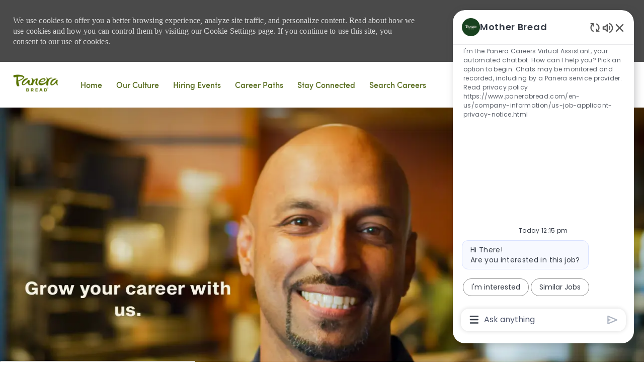

--- FILE ---
content_type: text/html; charset=UTF-8
request_url: https://careers.panerabread.com/global/en/job/2399-204657/$%7BgetUrl(linkEle,%20'search-results',%20%7B%7D,%20'subCategory='+category.key)%7D
body_size: 72624
content:
<!DOCTYPE html> 
<!--[if lt IE 7]>      <html class="lt-ie7" lang="en"> <![endif]--> 
<!--[if IE 7]>         <html class="ie7" lang="en"> <![endif]--> 
<!--[if IE 8]>         <html class="ie8" lang="en"> <![endif]--> 
<!--[if IE 9]>         <html class="ie9" lang="en"> <![endif]--> 
<!--[if IE 10]>        <html class="ie10" lang="en"> <![endif]--> 
<!--[if IE 11]>        <html class="ie11" lang="en"> <![endif]--> 
<!--[if gt IE 11]><!--> 
<html lang="en" data-ph-id="ph-page-element-page18-HdrPFz" class="desktop en_global external"> 
 <!--<![endif]--> 
 <head data-ph-id="ph-page-element-page18-nLM16x"><link rel="preconnect" href="https://cdn.phenompeople.com" /><link rel="preconnect" href="https://assets.phenompeople.com" /><link rel="preload" as="image" importance="high" href="https://cdn.phenompeople.com/CareerConnectResources/prod/PABRGLOBAL/images/InterimCareerSiteJob-1655415087013.png" id="ph_image_preload" /><link rel="stylesheet" type="text/css" href="https://cdn.phenompeople.com/CareerConnectResources/PABRGLOBAL/tenantcss/page/en_global/external/desktop/page18/main-critical-css-1762187397718.css" id="criticalcss" data-global-css-src="https://cdn.phenompeople.com/CareerConnectResources/globalstyles/globalstyles-1741763633359.css" data-main-css-src="https://cdn.phenompeople.com/CareerConnectResources/PABRGLOBAL/tenantcss/main-1726559446633.css" data-color-css-src="https://cdn.phenompeople.com/CareerConnectResources/PABRGLOBAL/tenantcss/color-css-1726559447417.css" /><meta http-equiv="X-UA-Compatible" content="IE=edge, chrome=1" /><meta name="use-widget" content="ph-job-detail-v1" data-ph-id="ph-page-element-page18-fk8YBj" /><meta name="layout" content="site-layout" data-ph-id="ph-page-element-page18-4JeNNG" /><meta property="og:type" content="website">   <meta property="og:image" content="https://assets.phenompeople.com/CareerConnectResources/pp/PABRGLOBAL/social/Panera-bread-1200-630-1586176742058.png" page-seo-overriden="true">   <meta property="og:site_name" content="Panera Bread">   <meta property="og:url" content="https://careers.panerabread.com/global/en/job/2399-204657/Supervisor">   <meta property="og:title" content="Supervisor in 669 Hillside Avenue, New Hyde Park, NY, 11040, United States of America | Restaurant Managers at Panera Bread">   <meta property="og:description" content="Apply for Supervisor job with Panera Bread in 669 Hillside Avenue, New Hyde Park, NY, 11040, United States of America. Restaurant Managers at Panera Bread">   <meta property="og:image:width" content="200">   <meta property="og:image:height" content="200">   <meta name="description" content="Apply for Supervisor job with Panera Bread in 669 Hillside Avenue, New Hyde Park, NY, 11040, United States of America. Restaurant Managers at Panera Bread" key-description="default-job-description">   <meta name="keywords" content="Supervisor, 669 Hillside Avenue, New Hyde Park, NY, 11040, United States of America" key-keywords="default-job-keywords">   <link rel="canonical" href="https://careers.panerabread.com/global/en/job/2399-204657/Supervisor">   <meta name="twitter:card" content="summary_large_image">   <meta name="twitter:site" content="@Panera Bread">   <meta name="twitter:creator" content="@Careers - Panera Bread">   <meta name="twitter:image" content="https://assets.phenompeople.com/CareerConnectResources/pp/PABRGLOBAL/social/Panera-bread-1024-512-1586176868913.png">   <meta name="twitter:title" content="Supervisor in 669 Hillside Avenue, New Hyde Park, NY, 11040, United States of America | Restaurant Managers at Panera Bread">   <meta name="twitter:description" content="Apply for Supervisor job with Panera Bread in 669 Hillside Avenue, New Hyde Park, NY, 11040, United States of America. Restaurant Managers at Panera Bread">   <meta property="fb:admins" content="">   <script type="application/ld+json">{"identifier":{"@type":"PropertyValue","name":"Panera Bread","value":"2399-204657"},"hiringOrganization":{"@type":"Organization","name":"Panera Bread","sameAs":"https://careers.panerabread.com/global/en","url":"https://careers.panerabread.com/global/en/job/2399-204657/Supervisor","logo":"https://assets.phenompeople.com/CareerConnectResources/PABRGLOBAL/images/job_logo_config-1596022866851.png"},"jobLocation":{"geo":{"@type":"GeoCoordinates","latitude":"40.7415677","longitude":"-73.69794999999999"},"address":{"@type":"PostalAddress","postalCode":"11040","addressCountry":"United States of America","addressLocality":"New Hyde Park","addressRegion":"NY"},"@type":"Place"},"employmentType":["FULL_TIME"],"@type":"JobPosting","workHours":"40 hours per week","description":"&lt;p&gt;&lt;p&gt;&lt;b&gt;A fresh approach to work.&lt;/b&gt;&lt;p&gt;When you join Panera Bread as a Shift Supervisor you join in our belief that food should not only taste good, but also be good for you. As a Shift Supervisor, you will be a part of something special where you will have the opportunity to connect with our amazing customers, impact our growing business.&lt;p&gt;Come make a difference with Panera as a Shift Supervisor today! &lt;p&gt;This is a great opportunity to begin developing your shift manager skills and prepare for a potential career path as a restaurant manager at Panera.&lt;p&gt;&lt;b&gt;Shift Supervisor&lt;/b&gt;&lt;p&gt;&lt;b&gt;About the Shift Supervisor position:&lt;/b&gt;&lt;br&gt;&lt;p&gt;• As a Shift Supervisor you will support operational excellence and strive to consistently exceed customer expectations&lt;br&gt;• Take the lead, with responsibilities that range from assisting customers to supporting the entire bakery-cafe team&lt;br&gt;• Inspire associates to have fun while delivering a great guest experience&lt;br&gt;• Work as a team player with a passion for continuous learning&lt;br&gt;&lt;p&gt;&lt;b&gt;We’re looking for:&lt;/b&gt;&lt;br&gt;&lt;p&gt;• Motivated team player with great communication and people skills&lt;br&gt;• Leadership experience in a food service or retail environment&lt;br&gt;• Must understand and practice basic food safety&lt;br&gt;• Minimum age 18 years of age&lt;br&gt;&lt;p&gt;&lt;b&gt;Panera Perks - Enjoy the good stuff.&lt;/b&gt;&lt;p&gt;The health and well-being of our associates is a high priority at Panera Bread. We offer competitive compensation and benefits to both hourly and salaried associates, based on eligibility and availability. We believe these are key components of our associates' Total Rewards and employment experience.&lt;br&gt;&lt;p&gt;• Competitive Pay $17.00-$19.00 per hour&lt;br&gt;• Health Care Benefits&lt;br&gt;&lt;p&gt;&lt;p&gt;• Flexible Hours&lt;br&gt;• Extensive Training&lt;br&gt;• Meal Discounts&lt;br&gt;• Real Advancement Opportunities&lt;br&gt;&lt;p&gt;&lt;p&gt;","title":"Supervisor","datePosted":"2025-07-08","@context":"http://schema.org","occupationalCategory":"Restaurant Managers","postedDate":"2025-04-03T02:16:44.304+0000","directApply":false,"skills":"operational excellence support, food service, food safety, leadership skills, customer interaction, guest experience inspiration, Unit Supervisor, Office Supervisor, Senior Supervisor, Technician Supervisor, Shift Coordinator, Customer Service Supervisor & Office Manager, RSO Supervisor, Supervisor, Patient Care Technician II Unit Clerk, Clinical Supervisor"}</script>   <title key="default-job-title">Supervisor in 669 Hillside Avenue, New Hyde Park, NY, 11040, United States of America | Restaurant Managers at Panera Bread</title>  <script id="structural-tag" type="application/ld+json">{"@context": "https://schema.org","@type": "WebPage","inLanguage": "en_global","name": "job","url": "https://careers.panerabread.com/global/en/job/2399-204657/Supervisor","datePublished": "2025-11-03","dateModified": "2025-11-03"}</script> 
   
    
     
    <!-- We need to use these meta tags for group pages --> 
     
      
      <link type="image/x-icon" href="https://cdn.phenompeople.com/CareerConnectResources/prod/PABRGLOBAL/en_global/desktop/assets/images/favicon.ico" rel="icon" data-ph-id="ph-page-element-page18-3EphV2" /> 
       <link rel="apple-touch-icon-precomposed" sizes="114x114" href="https://cdn.phenompeople.com/CareerConnectResources/prod/PABRGLOBAL/en_global/desktop/assets/images/mobile/h/apple-touch-icon.png" data-ph-id="ph-page-element-page18-bGCXqU" /> 
        <link rel="apple-touch-icon-precomposed" sizes="72x72" href="https://cdn.phenompeople.com/CareerConnectResources/prod/PABRGLOBAL/en_global/desktop/assets/images/mobile/m/apple-touch-icon.png" data-ph-id="ph-page-element-page18-i0AWGj" /> 
         <link rel="apple-touch-icon-precomposed" href="https://cdn.phenompeople.com/CareerConnectResources/prod/PABRGLOBAL/en_global/desktop/assets/images/mobile/l/apple-touch-icon-precomposed.png" data-ph-id="ph-page-element-page18-bntc8A" /> 
          <link rel="shortcut icon" href="https://cdn.phenompeople.com/CareerConnectResources/prod/PABRGLOBAL/en_global/desktop/assets/images/mobile/l/apple-touch-icon.png" data-ph-id="ph-page-element-page18-AZgP4r" /> 
           <link rel="apple-touch-startup-image" href="https://cdn.phenompeople.com/CareerConnectResources/prod/PABRGLOBAL/en_global/desktop/assets/images/mobile/l/splash.png" data-ph-id="ph-page-element-page18-uQoYem" /> 
            
           
          
         
        
       
      
     
    
   
  
  
  
  
  
  
  
  
  
  
  
  
  
  
  
  
  
  
  
  
  
  
  
  
  
  
  
  
  
  
  
  
  
  
 <script type="text/javascript" nonce="">/*&lt;!--*/ var phApp = phApp || {"widgetApiEndpoint":"https://careers.panerabread.com/widgets","country":"global","deviceType":"desktop","locale":"en_global","absUrl":true,"refNum":"PABRGLOBAL","cdnUrl":"https://cdn.phenompeople.com/CareerConnectResources/prod","baseUrl":"https://careers.panerabread.com/global/en/","baseDomain":"https://careers.panerabread.com","phenomTrackURL":"careers.panerabread.com/global/en/phenomtrack.min.js","pageName":"job","siteType":"external","rootDomain":"https://careers.panerabread.com","pageId":"page18"}; phApp.ddo = {"fyfTokenStatus":{"tokenAvailable":false},"siteConfig":{"status":"success","errorCode":null,"errorMsg":null,"data":{"settingsIdentifiersFileUrl":"https://cdn.phenompeople.com/CareerConnectResources/pcs/common/1765810488809-classesForCms.js","phwPxScrVerionUrl_old":"pcs/common/1749810627131-phw-px-hadlr.js","thirdPartyLibraries":{"internal":["heap-analytics","open-replay"]},"phBridgeEvents":["apply_click","job_preview_click"],"imEagerLoadDdoList":[{"name":"getProfileStatus","cache":false},{"name":"getRegionLocales","cache":true},{"name":"getIMConfigurations","cache":true},{"name":"getClientReferFlow","cache":true},{"name":"imVariantsConfigInfo","cache":true},{"name":"mergedProfile","cache":false},{"name":"getProfileWeightage","cache":false},{"name":"masterFrequencyV1","cache":true},{"name":"userAlertSettings","cache":true},{"name":"fitScoreSettingsIM","cache":true},{"name":"employeeSearchConfig","cache":true},{"name":"getEmployeeProfile","cache":false},{"name":"getGroupInfo","cache":true},{"name":"getAppliedJobs","cache":true},{"name":"getProfileFieldsSettings","cache":true}],"filePicker":{"dropbox":{"clientId":"1vpordy4ijn2x08","devkey":""}},"ignoreCovidWidgetPagesList":["chatbot"],"uniqueEventSubsList":["getUserProfileData"],"smoothAnchorSettings":{"ignore":true},"embedScriptVersion":"0.9.4","isUrlLowerForSeo":false,"recommendedTrackingConfig":{"category":{"storageKey":"categories","ddoKeysToStore":["category"],"maxKeysToStore":"4"},"job":{"storageKey":"jobsViewed","ddoKeysToStore":["jobSeqNo"],"maxKeysToStore":"4"},"search-results":[{"storageKey":"keywords","ddoKeysToStore":["keywords"],"maxKeysToStore":"4"},{"storageKey":"locations","ddoKeysToStore":["location","field"],"maxKeysToStore":"4"}]},"debounceTimer":350,"eagerLoadDDOsToSkipLazyCalls":["apply"],"ignoreCookiePages":["chatbot"],"trustArc":{"attr":{"id":"truste-show-consent"},"actionMethod":"truste.eu.clickListener"},"elementsToLoadByModule":{"videoAssessment":[{"tag":"link","attributes":{"href":"https://cdn.phenompeople.com/CareerConnectResources/common/video-platform/js/vs-master-theme-1744368002549.css","rel":"stylesheet","type":"text/css"}}],"automationEngine":[{"tag":"script","attributes":{"src":"https://cdn.phenompeople.com/CareerConnectResources/hvh/aeBootstrapper1.js","type":"text/javascript"},"elementId":"aeBundle"}],"onboarding":[{"tag":"link","attributes":{"href":"https://pp-cdn.phenompeople.com/CareerConnectResources/st/common/video-platform/js/onboarding-theme.css","rel":"stylesheet","type":"text/css"},"elementId":"onboardingTheme"},{"tag":"link","attributes":{"href":"https://pp-cdn.phenompeople.com/CareerConnectResources/st/common/video-platform/js/form-renderer.css","rel":"stylesheet","type":"text/css"},"elementId":"onboardingFormRenderer"}]},"globalManagedWidgetIds":["8b82bfdaafd4d8504005407db933c9a6"],"phwPxScrVerionUrl_bkp":"common/js/canvas/vendor/phw-px-hadlr-1.3.js","securiti":{"attr":{"href":"javascript:showConsentPreferencesPopup()"}},"maps":{"google":{"apiScript":"https://maps.googleapis.com/maps/api/js","clusterJsScript":"markerclusterer-v1.js","gmapsInfoBoxScript":"gmaps-infobox-v1.js","phpppeak":"QUl6YVN5QnFNLXJXMHItc1I5UGVyTkF2dnNtemJCZW9GdTNZY3o4"},"mapbox":{"mapboxScript":"mapbox-gl.js","superClusterJsScript":"supercluster.min.js","phpppeak":"cGsuZXlKMUlqb2ljR2hsYm05dGNHVnZjR3hsSWl3aVlTSTZJbU5xYTNkcmVEVmtaREI0WVdFemFtOWhNWHAwZVdWcWJYZ2lmUS5NcG5hMUtJcVU4R2o2empQeTRpeWd3"},"mapboxCN":{"mapboxScript":"mapbox-gl-v1.1.0.js","superClusterJsScript":"supercluster.min.js","mapboxTurf":"mapbox-turf.min-v1.js","mapboxSearch":"mapbox-gl-geocoder.min.js","mapboxDirections":"mapbox-gl-directions.js","enableDirections":true,"baseApiUrl":"https://api.mapbox.cn","phpppeak":"cGsuZXlKMUlqb2ljR2hsYm05dGNHVnZjR3hsSWl3aVlTSTZJbU5xYTNkcmVEVmtaREI0WVdFemFtOWhNWHAwZVdWcWJYZ2lmUS5TcmwyLXB3M3hEUmlseW1FakVvZWln"}},"otPrivacyPolicyScript":"https://cdn.phenompeople.com/CareerConnectResources/prod/pcs/common/ot-priv-pol-3.0.js","ignoreLinkedInStateParam":false,"tokenConfiguredTenants":{"refNums":["RBCAA0088"]},"fetchBlogShareSettingsFromSiteconfig":true,"pxScrVerionUrl_bkp":"common/js/vendor/ph-px-hadlr-1.15.js","phwPxScrVerionUrl_bkp_new":"pcs/common/phw-px-hadlr.js","oneTrust":{"class":["ot-sdk-show-settings"]},"videoScreeningGlobalStyles":"https://pp-cdn.phenompeople.com/CareerConnectResources/st/common/video-platform/js/ph-vs-global-styles-v1.css","cdnConfig":{"cdnDdos":["fitScoreSettings","landingPageOverview","categoryContentV2","candidateProfileConfig","categoryMasterData","jobTagSettings","getBusinessRules","getMasterCategories","categoryMasterDataV2","caasFetchRawConfig","globalSearchConfig","categoryContent","siteBranding","blogsharewidgetsettings","audiencePxWidgetConfig","jobsharewidgetsettings","npsConfig","socialConnectOptions","getRegionLocales","jobLogoConfig","supportedLanguages","getMasterLocations","locationmapsettings","pxAudJobwidgetsettings","getRegionLocales","eventsharewidgetsettings","jobwidgetsettings","fyfConfig","getPiiConsentConfig","glassdoorReviews","masterFrequencyV1","getWidgetVersions"],"globallyManagedDdos":["getWidgetVersions"],"cdnUrl":"https://content-us.phenompeople.com","pageNameLevelDdos":[],"pageIdlevelDdos":[]},"platformLevelTriggers":[{"triggerCondition":[{"operand":"AND","conditions":[{"triggerType":"site_config_based_trigger","triggerMetadata":{"configKey":["aiSummaryEnabled"]}}]}],"triggerActions":[{"actionType":"load_widget","actionMetadata":{"widgetId":"zVydrA","instanceId":"inzVydrA","placementDataByPage":{"job":{"selector":"[data-func-widget-id^=\"ph-job-details-v1-job-nav\"]","position":"before"}},"defaultPlacementData":{"selector":"[data-func-widget-id^=\"ph-job-details-v1-job-nav\"]","position":"before"}}}]}],"crawlerUserAgents":"Screaming Frog|googlebot|yahoo|bingbot|baiduspider|facebookexternalhit|twitterbot|rogerbot|linkedinbot|embedly|showyoubot|outbrain|pinterest|slackbot|vkShare|W3C_Validator|redditbot|Applebot|WhatsApp|flipboard|tumblr|bitlybot|SkypeUriPreview|nuzzel|Discordbot|Google Page Speed|Qwantify|pinterestbot|Custom|msnbot|DuckDuckBot|BingPreview|spider|MJ12bot|deepcrawl|Chrome-Lighthouse","siteSettings":{"refineSearch":{"enabledFacets":["category","state","city","timeType","phLocSlider"],"facetDisplayNames":{"category":"Category","state":"State/Province","city":"City","timeType":"Employment Type","phLocSlider":"Location"},"facetPlaceholderNames":{"category":"Search in Category","state":"Search in State/Province","city":"Search in City","timeType":"Search in Employment Type","phLocSlider":"Search in location"},"defaultFacetsToOpen":[],"facetConfig":{"phLocSlider":{"sliderRadius":15.0,"aboveMaxRadius":true,"locationRangeEnd":50.0,"sliderDelta":1.0}}},"gdpr":{"cookieType":"persistent","enabled":true},"size":"10","iscdnEnabled":true,"oauth":{"google":{"loginUrl":"https://accounts.google.com/o/oauth2/auth","logoutUrl":"https://www.google.com/accounts/Logout?continue=https://appengine.google.com/_ah/logout","clientId":"876228513716-npfer46h51po4nn5c1pafndsg87i2bm7.apps.googleusercontent.com","scope":"https://www.googleapis.com/auth/userinfo.profile https://www.googleapis.com/auth/userinfo.email https://www.googleapis.com/auth/user.phonenumbers.read","redirectUri":"/socialAuth/g","response_type":"code"},"facebook":{"loginUrl":"https://www.facebook.com/dialog/oauth","logoutUrl":"","clientId":"2290238934525636","redirectUri":"/socialAuth/fb","scope":"email public_profile","response_type":"code"},"linkedIn":{"loginUrl":"https://www.linkedin.com/oauth/v2/authorization","logoutUrl":"https://api.linkedin.com/uas/oauth/invalidateToken","clientId":"78mq36mb73ep5m","redirectUri":"/socialAuth/li","scope":"r_liteprofile r_emailaddress","response_type":"code"}}},"size":"10","refNum":"PABRGLOBAL","siteVariant":"external","iubenda":{"class":["iubenda-cs-preferences-link"],"attr":{"href":"javascript:_iub.cs.ui.openPreferences()"}},"isNativeEmailClientForBlog":true,"iscdnEnabled":true,"trackingConfig":{"ddoDataPath":{"jobDetail":"data.job"},"job_category_click":{"trait14":"key"},"job_category_search_click":{"trait14":"key"},"play_click":{"trait260":"videotype","videoId":"videoid"},"pause_click":{"trait260":"videotype","videoId":"videoid"},"similar_job_click":{"trait12":"jobSeqNo","related":{"ddo":[{"name":"jobDetail","data":{"trait5":"jobSeqNo","trait14":"category"}}]}},"linkedin_recommended_job_click":{"trait5":"jobSeqNo","trait14":"category"},"recently_viewed_job_click":{"trait5":"jobSeqNo","trait14":"category"},"recommended_job_click":{"trait5":"jobSeqNo","trait14":"category"},"next_click":{"trait254":"stepName","typedValue":"typedValue","selected_values":"selected_values"},"ddo_failure":{"trait254":"stepName","response":"response","ddoKey":"ddoKey"},"ddo_error":{"trait254":"stepName","error":"error","ddoKey":"ddoKey"},"skip_questions_click":{"trait254":"stepName"},"previous_click":{"trait254":"stepName"},"registration_submit":{"trait27":"email","trait15":"firstName","trait24":"phone"},"edit_profile_information":{},"resume_remove_click":{},"profile_questions_click":{},"resume_upload_click":{},"create_profile_click":{},"upload_new_file_click":{},"clear_text_click":{"trait6":"clearSearchValue"},"send_feedback_click":{"userFeedback":"userFeedback"},"submit_rating_click":{"userRating":"userRating"},"near_job_click":{"trait5":"jobSeqNo","trait14":"category"},"suggestions":{"stepName":"stepName","typed_values":"typed_values","selected_values":"selected_values"},"fyf_step_loaded":{"step":"step"},"fyf_options_closed":{},"favorite_job_click":{"trait5":"jobSeqNo","trait14":"category"},"job_added_to_jobcart":{"trait5":"jobSeqNo","trait14":"category"},"job_unfavorited":{"trait5":"jobSeqNo","trait14":"category"},"job_favorite_delete_click":{"trait5":"jobSeqNo","trait14":"category"},"type_ahead_search":{},"similar_job_see_more_click":{},"linkedin_login_click":{},"linkedin_logout_click":{},"view_all_glassdoor_reviews_click":{},"homepage_category_click":{"trait14":"key"},"category_click":{"trait14":"key"},"job_click":{"trait5":"jobSeqNo","trait14":"category"},"previous_job_click":{"trait5":"jobSeqNo"},"next_job_click":{"trait5":"jobSeqNo"},"linkedin_recommended_category_click":{"trait14":"category"},"back_to_search_results_click":{},"share_event":{"trait269":"eventScheduleId","trait213":"provider"},"blog_click":{"trait283":"url"},"blog_category_click":{"trait14":"categoryName"},"next_blog_click":{"trait283":"url"},"previous_blog_click":{"trait283":"url"},"blog_details_view":{"trait283":"blog"},"navigate_to_tweet_click":{"tweetUrl":"tweetUrl"},"fit_level_loaded":{"jobsFitLevel":"jobsFitLevel","totalJobs":"totalJobs","availableFitLevelCount":"availableFitLevelCount"},"smart_tags_loaded":{"smartJobTags":"smartJobTags","totalJobs":"totalJobs","availableJobTagCount":"availableJobTagCount"},"edit_role_click":{"trait13":"trait13"},"select_role_click":{"trait13":"trait13","trait260":"trait260"},"save_employee_info_click":{"trait62":"trait62"},"update_employee_info_click":{"trait62":"trait62"},"signIn_click":{"trait260":"trait260","userId":"userName"},"signUp_click":{"trait260":"trait260","userId":"userName"},"reset_password_click":{"trait260":"trait260","userId":"userName"},"create_password_click":{"trait260":"trait260","type":"type"},"app_download_click":{"trait260":"appName","videoScreenId":"videoScreenId","videoScreenInterviewId":"videoScreenInterviewId"},"user_decline_click":{"trait5":"videoScreenId","trait14":"category","videoScreenId":"videoScreenId","videoScreenInterviewId":"videoScreenInterviewId"},"user_accept_click":{"trait5":"videoScreenId","trait14":"category","trait261":"userId","videoScreenId":"videoScreenId","videoScreenInterviewId":"videoScreenInterviewId"},"start_process_click":{"trait5":"videoScreenId","trait14":"category","trait261":"userId","videoScreenId":"videoScreenId","videoScreenInterviewId":"videoScreenInterviewId"},"accept_practice_click":{"trait261":"userId","videoScreenId":"videoScreenId","videoScreenInterviewId":"videoScreenInterviewId"},"reject_practice_click":{"trait261":"userId","videoScreenId":"videoScreenId","videoScreenInterviewId":"videoScreenInterviewId"},"answer_record_click":{"trait5":"videoScreenId","trait14":"category","trait261":"userId","videoScreenId":"videoScreenId","videoScreenInterviewId":"videoScreenInterviewId","videoScreenQuestionId":"videoScreenQuestionId"},"answer_submit_click":{"trait5":"videoScreenId","trait14":"category","trait261":"userId","videoScreenId":"videoScreenId","videoScreenInterviewId":"videoScreenInterviewId"},"answer_retake_click":{"trait5":"videoScreenId","trait14":"category","trait261":"userId","videoScreenId":"videoScreenId","videoScreenInterviewId":"videoScreenInterviewId","videoScreenQuestionId":"videoScreenQuestionId"},"answer_continue_click":{"trait5":"videoScreenId","trait14":"category","trait261":"userId","videoScreenId":"videoScreenId","videoScreenInterviewId":"videoScreenInterviewId","videoScreenQuestionId":"videoScreenQuestionId"},"answer_review_click":{"trait5":"videoScreenId","trait14":"category","trait261":"userId","videoScreenId":"videoScreenId","videoScreenInterviewId":"videoScreenInterviewId","videoScreenQuestionId":"videoScreenQuestionId"},"submit_application_click":{"trait5":"videoScreenId","trait14":"category","trait261":"userId","videoScreenId":"videoScreenId","videoScreenInterviewId":"videoScreenInterviewId"},"export_videos_click":{"trait5":"videoScreenId","trait14":"category","trait261":"userId","videoScreenId":"videoScreenId","videoScreenInterviewId":"videoScreenInterviewId"},"restart_application_click":{"trait5":"videoScreenId","trait14":"category","trait261":"userId","videoScreenId":"videoScreenId","videoScreenInterviewId":"videoScreenInterviewId"},"start_now_click":{"trait5":"videoScreenId","trait14":"category","trait261":"userId","videoScreenId":"videoScreenId","videoScreenInterviewId":"videoScreenInterviewId"},"continue_process_click":{"trait5":"videoScreenId","trait14":"category","trait261":"userId","videoScreenId":"videoScreenId","videoScreenInterviewId":"videoScreenInterviewId"},"contact_recruiter_click":{"trait261":"userId","videoScreenId":"videoScreenId","videoScreenInterviewId":"videoScreenInterviewId"},"agree_click":{"videoScreenId":"videoScreenId","videoScreenInterviewId":"videoScreenInterviewId"},"submit_feedback_click":{"rating":"rating","feedback":"feedback","videoScreenId":"videoScreenId","videoScreenInterviewId":"videoScreenInterviewId"},"video-upload-error":{"url":"url","status":"status","questionId":"questionId","response":"response"},"apply_thank_you_loaded":{"hvhConfig":"hvhConfig"},"hvh_asset_initiated":{"thankYouUri":"thankYouUri"},"hvh_asset_res":{"res":"res"}},"lqipImage":"https://assets.phenompeople.com/CareerConnectResources/common/assets/images/gray.png","navItems":{"showExternalEvents":true,"cdnCaasContentUrl":"https://content-us.phenompeople.com/api/content-delivery/caasContentV1","eventsEnabled":true,"audPxConfig":{"newVersion":"4.0","oldVersion":"2.0"},"blogsEnabled":true,"navMenuItems":["blogs","events"],"cdnCaasContentEnabled":true,"showExternalBlogs":true,"navMenuItemsData":{"blogs":{"url":"https://careers.panerabread.com/global/en/blog"},"events":{"url":"https://careers.panerabread.com/global/en/events"}}},"imageLoadType":{"desktop":"progressive","mobile":"lazy"},"resumableUploadConfig":{"chunkSize":"1","simultaneousUploads":"1","allowedVideoFormats":["mp4","m4p","m4v","mov","qt","avi","wmv","webm","mpg","mpeg"]},"locale":"en_global","siteLevelWidgetBindables":{"97e696f90c1e5c417da8b4484b49c7b0":{"locationSearch":true},"ad204a0c40fc1a98d614669f1bc50ab3":{"locationSearch":true}},"phwPxScrVerionUrl":"https://cdn.phenompeople.com/CareerConnectResources/pcs/common/phw-px-hadlr-1759419021369.js","vendorScripts":{"jquery":"jquery-3.6.1.min.js","jqueryMigrate":"jquery-migrate.min-1.1.js","plyrScript":"plyr-3.7.8.js","plyrStyle":"plyr-3.7.8_1.css","videojs-wavesurfer":"videojs-wavesurfer_3.9.0.js","wavesurfer":"wavesurfer_6.6.4.min.js","wavesurfer-microphone":"wavesurfer.microphone.min_6.6.4.js","mediaInfo":"mediainfo_0.1.9.min.js"},"globalSearchFeature":{"mobileSearch":true},"phwPxScrVerionUrl_1":"prod/pcs/common/phw-px-hadlr-1728036837721.js","widgetScriptsConfig":{"cdnBaseUrl":"https://pp-cdn.phenompeople.com","widgetScriptPath":"CareerConnectResources/pp/agWidgets"},"ally":{"layerEnabled":true,"cdnUrl":"/common/js/ally/ph-ally-v1.1.js","allyScript":"/common/js/ally/ph-ally-layer-v1.19.js","allySkipToContent":{"isEnabled":true,"selectors":"#skip-content, #ph-skip-content, #skipToMainContent, .ae-skipto-main"},"reorderCookie":true,"userAgent":"AudioEye"},"pxScrVerionUrl":"https://cdn.phenompeople.com/CareerConnectResources/pcs/common/1755880496065-ph-px-hadlr-1.0.js","videoAssessmentPagesList":["video-assessment-landing-page","video-assessment-recording","video-assessment-thankyou","interview-landing-page","interview-recording","interview-thankyou","video assessment landing page","video assessment recording","video assessment thankyou","interview landing page","interview recording","interview thankyou","screening-welcome","screening-answering","screening-thankyou"],"oauth":{"indeed":{"clientId":"bd63e9975aacf4577c4662fcb002494dcb83887f82d51453405f60b29c77609a"},"xing":{"clientId":"c3bdfb74291c0e358e89"},"linkedIn":{"loginUrl":"https://www.linkedin.com/oauth/v2/authorization","logoutUrl":"https://api.linkedin.com/uas/oauth/invalidateToken","clientId":"78mq36mb73ep5m","redirectUri":"/socialAuth/li","scope":"r_liteprofile r_emailaddress","response_type":"code"},"google":{"loginUrl":"https://accounts.google.com/o/oauth2/auth","logoutUrl":"https://www.google.com/accounts/Logout?continue=https://appengine.google.com/_ah/logout","clientId":"876228513716-npfer46h51po4nn5c1pafndsg87i2bm7.apps.googleusercontent.com","scope":"https://www.googleapis.com/auth/userinfo.profile https://www.googleapis.com/auth/userinfo.email https://www.googleapis.com/auth/user.phonenumbers.read","redirectUri":"/socialAuth/g","response_type":"code"},"google-signin":{"loginUrl":"https://accounts.google.com/o/oauth2/auth","logoutUrl":"https://www.google.com/accounts/Logout?continue=https://appengine.google.com/_ah/logout","clientId":"876228513716-npfer46h51po4nn5c1pafndsg87i2bm7.apps.googleusercontent.com","scope":"https://www.googleapis.com/auth/userinfo.profile https://www.googleapis.com/auth/userinfo.email https://www.googleapis.com/auth/user.phonenumbers.read","redirectUri":"/iauth/g","response_type":"code"},"facebook":{"loginUrl":"https://www.facebook.com/dialog/oauth","logoutUrl":"","clientId":"2290238934525636","redirectUri":"/socialAuth/fb","scope":"email public_profile","response_type":"code"}},"phpppecak":{},"pageNameMap":{"404":"404_page_view","home":"home_page_view","category":"job_category_page_view","job":"job_details_view","search-results":"search_result_page_view","apply":"apply_page_view","glassdoorReviews":"glassdoor_reviews_page_view","jobcart":"favorites_page_view","jointalentcommunity":"jtc_page_view","featuredOpportunities":"job_category_page_view","businessUnit":"job_category_page_view","event":"event_details_view","events":"event_results_page_view","saved-jobs":"favorites_page_view","blogarticle":"blog_details_page","video-assessment-landing-page":"video_assessment_landing_page_view","video-assessment-recording":"video_assessment_recording_page_view","video-assessment-thankyou":"video_assessment_thankyou_page_view","interview-landing-page":"interview_landing_page_view","interview-recording":"interview_recording_page_view","interview-thankyou":"interview_thankyou_page_view","screening-welcome":"screening_welcome_page_view","screening-answering":"screening_answering_page_view","screening-outro":"screening_thankyou_page_view"},"blogsharewidgetsettings":{"options":[{"name":"whatsapp","order":0,"baseUrl":"https://api.whatsapp.com/send?&text=","eventName":"Share_whatsapp","settings":{"icon":"icon-whatsapp-1","iconBrandColor":"","popUpParams":"resizable,scrollbars,status,height=500,width=500","params":{},"label":false},"isSelected":true},{"name":"linkedin","order":1,"baseUrl":"https://www.linkedin.com/shareArticle?mini=true&url=","eventName":"share_blog","settings":{"icon":"icon-linkedin-2","iconBrandColor":"","popUpParams":"resizable,scrollbars,status,height=500,width=500","params":{"title":"shareInfoText"},"label":false},"isSelected":true},{"name":"facebook","order":3,"baseUrl":"https://facebook.com/sharer.php?u=","eventName":"share_blog","settings":{"icon":"icon-facebook","iconBrandColor":"","popUpParams":"resizable,scrollbars,status,height=500,width=500","params":{"t":"shareInfoText"},"label":false},"isSelected":true},{"name":"twitter","order":0,"baseUrl":"https://twitter.com/share?url=","eventName":"share_blog","settings":{"icon":"icon-twitter","iconBrandColor":"","popUpParams":"resizable,scrollbars,status,height=500,width=500","params":{"text":"shareInfoText"},"label":false},"isSelected":true},{"name":"email","order":6,"baseUrl":"","eventName":"share_blog","settings":{"icon":"icon-email-2","iconBrandColor":"","popUpParams":"resizable,scrollbars,status,height=500,width=500","params":{},"label":false},"isSelected":true}],"brandStyle":true,"widgetStyle":"style3","isInline":true,"size":"16","spacing":"21","color":"#fff","backgroundColor":"#ggg","height":"34","width":"34","line-height":"30","lineHeight":"30","borderWidth":"1","borderStyle":"solid","borderColor":"transparent","borderRadius":"100","locale":"en_us","siteVariant":"external"},"botEnabled":false,"onboardingPagesList":["onboarding-tasks","onboarding-home","Onboarding-Tasks","Onboarding-Home"],"kalturaConfig":{"partnerId":"2716851","playerId":"45245971"},"pxScrVerionUrl_backup":"https://cdn.phenompeople.com/CareerConnectResources/pcs/common/1744722002080-ph-px-hadlr.js","mapBoxGlScript":"mapbox-gl-v1.1.0.js","urlMap":{"home":"home","category":"c/:category","job":"job/:jobId/:title","service":"service/:jobId/:title","jobcart":"jobcart","search-results":"search-results","glassdoor-reviews":"glassdoor-reviews","event":"event/:eventScheduleId/:title","events":"events","talentcommunity":"talentcommunity","talentcommunityupdate":"talentcommunityupdate","blogarticle":"blogarticle/:url","jobalert":"jobalert","employee-profile":"employeeprofile","editprofile":"editprofile","businessUnit":":url","featuredOpportunities":":url","di_about":"di/about/:groupId","di_details":"di/details/:groupId","di_events":"di/events/:groupId","di_groups":"di/groups","di_highlights":"di/highlights/:groupId","di_jobs":"di/jobs/:groupId","di_members":"di/members/:groupId","referrals_candidate":"referrals/candidate","referrals_referredcandidates":"referrals/referredcandidates","referrals_friendsinterests":"referrals/friendsinterests","referrals_home":"referrals/home","referrals_candidatesuniversity":"referrals/candidatescompany","employees_home":"employees/home","lms_courses":"lms/courses","lms_savedcourses":"lms/savedcourses","gigs_details":"gigs/details/:gigId","gigs_searchresults":"gigs/searchresults","nla_home":"nla/home","nla_search":"nla/search","gigs_manage":"gigs/manage","gigs_applications":"gigs/applications","gigs_applicants":"gigs/applicants/:gigId","events_event":"events/event/:eventScheduleId/:title","events_home":"events/home","my-profile":"myprofile","cp_createpath":"cp/createpath","cp_home":"cp/home","cp_explore":"cp/explore","mentoring_relationship":"mentoring/relationship/:mentorshipId","mentoring_mentees":"mentoring/mentees","mentoring_mentors":"mentoring/mentors","mentoring_searchresults":"mentoring/searchresults","settings":"settings","story":"story/:contentId/:title","video-assessment-landing-page":"video-assessment-landing-page","video-assessment-recording":"video-assessment-recording","video-assessment-thankyou":"video-assessment-thankyou","forwardApply":"hvhapply","interview-landing-page":"interview-landing-page","interview-recording":"interview-recording","interview-thankyou":"interview-thankyou","roles_details":"roles/details/:jobCode/:jobTitle","roles_search-results":"roles/searchresults","screening-welcome":"screening-welcome","screening-answering":"screening-answering","screening-thankyou":"screening-thankyou","pmr_review":"pmr/review/:formId","alumni_my-profile":"alumni/myprofile"},"categoryUrlMap":{"PABRGLOBAL_Restaurant_Managers":"c/restaurant-managers-jobs","PABRGLOBAL_Support_Center_Corporate":"c/support-center-corporate-jobs","PABRGLOBAL_Manufacturing_and_Distribution":"c/manufacturing-and-distribution-jobs","PABRGLOBAL_Restaurant_Bakers":"c/restaurant-bakers-jobs","PABRGLOBAL_Restaurant_Team_Members":"c/restaurant-team-members-jobs"},"isNativeEmailClient":true,"captchaConfig":{"useCaptcha":false,"siteKey":"6LcV6MIUAAAAAN99to_j66BSDkGwjWcsjh2iTj1W","scriptSrc":"https://www.google.com/recaptcha/api.js?render=explicit&hl={{locale}}","divId":"ph-custom-captcha"},"automationEnginePagesList":["hvh-apply2","hvh apply","hvh apply2","hvhapply","hvh-apply","Hvh apply2","schedule-slot","onboarding","Onboarding","onboarding-tasks","onboarding-home","Onboarding-Tasks","Onboarding-Home"]},"reqData":null},"caasLazyLoadWidgetVersions":{"status":"success","errorCode":null,"errorMsg":null,"data":{},"reqData":null},"jobDetail":{"status":200,"hits":1,"totalHits":1,"data":{"job":{"cityState":"New Hyde Park, NY","country":"United States of America","ml_skills":["operational excellence support","food service","food safety","leadership skills","customer interaction","guest experience inspiration"],"companyName":"Panera Bread","postalCode":"11040","ml_title":"supervisor","category_raw":"Cafe Management","source":"FRANCHISES","structureData":{"identifier":{"@type":"PropertyValue","name":"Panera Bread","value":"2399-204657"},"hiringOrganization":{"@type":"Organization","name":"Panera Bread"},"jobLocation":{"address":{"addressCountry":"United States of America","@type":"PostalAddress","postalCode":"11040","addressLocality":"New Hyde Park","addressRegion":"NY"},"@type":"Place"},"employmentType":"Full time","@type":"JobPosting","workHours":"40 hours per week","description":"<p><p><b>A fresh approach to work.</b><p>When you join Panera Bread as a Shift Supervisor you join in our belief that food should not only taste good, but also be good for you. As a Shift Supervisor, you will be a part of something special where you will have the opportunity to connect with our amazing customers, impact our growing business.<p>Come make a difference with Panera as a Shift Supervisor today! <p>This is a great opportunity to begin developing your shift manager skills and prepare for a potential career path as a restaurant manager at Panera.<p><b>Shift Supervisor</b><p><b>About the Shift Supervisor position:</b><br><p>\u2022 As a Shift Supervisor you will support operational excellence and strive to consistently exceed customer expectations<br>\u2022 Take the lead, with responsibilities that range from assisting customers to supporting the entire bakery-cafe team<br>\u2022 Inspire associates to have fun while delivering a great guest experience<br>\u2022 Work as a team player with a passion for continuous learning<br><p><b>We\u2019re looking for:</b><br><p>\u2022 Motivated team player with great communication and people skills<br>\u2022 Leadership experience in a food service or retail environment<br>\u2022 Must understand and practice basic food safety<br>\u2022 Minimum age 18 years of age<br><p><b>Panera Perks - Enjoy the good stuff.</b><p>The health and well-being of our associates is a high priority at Panera Bread. We offer competitive compensation and benefits to both hourly and salaried associates, based on eligibility and availability. We believe these are key components of our associates' Total Rewards and employment experience.<br><p>\u2022 Competitive Pay $17.00-$19.00 per hour<br>\u2022 Health Care Benefits<br><p><p>\u2022 Flexible Hours<br>\u2022 Extensive Training<br>\u2022 Meal Discounts<br>\u2022 Real Advancement Opportunities<br><p><p>","title":"Supervisor","datePosted":"2025-04-03T02:16:44.304+0000","@context":"http://schema.org","occupationalCategory":"Restaurant Managers","postedDate":"2025-04-03T02:16:44.304+0000"},"descriptionTeaser":"Seeking a motivated team player with leadership experience in food service or retail. Inspire your team while delivering exceptional customer experiences. Enjoy competitive pay, flexible hours, meal discounts, and real opportunities for advancement in a supportive environment that values your health and well-being.","state":"NY","externalTracking":true,"jobUpdatedDate":"2025-07-08T06:28:25.106+0000","longitude":"-73.69794999999999","siteType":"external","ats":"FRANCHISES","isDerived":false,"uniqueValue":{"jobId":"2399-204657","refNum":"PABRGLOBAL","locale":"en_GLOBAL","siteType":"external"},"uniqueKey":"PABRGLOBAL2399-204657externalen_GLOBAL","internalCategoryId":"PABRGLOBAL_Restaurant_Managers","latlong":{"lon":-73.69794999999999,"lat":40.7415677},"jobUniqueIdentifier":"refNum,jobId,siteType,locale","multi_category":[{"primaryLocaleCategory":"Restaurant Managers","internalCategoryId":"PABRGLOBAL_Restaurant_Managers","category_raw":"Cafe Management","category":"Restaurant Managers"}],"stateCountry":"NY, United States of America","reqId":"2399-204657","jobId":"2399-204657","refNum":"PABRGLOBAL","jobReopenedOn":"2025-04-03T02:16:44.304Z","ml_domains":["Management Occupations"],"displayCareerSite":true,"jobUpdated":"2025-07-08T06:28:25.106Z","jobDescription":null,"userType":"external","ml_country":"United States","primaryLocaleCategory":"Restaurant Managers","city":"New Hyde Park","latitude":"40.7415677","visibilityLocale":["en_GLOBAL"],"description":"<p><p><b>A fresh approach to work.</b><p>When you join Panera Bread as a Shift Supervisor you join in our belief that food should not only taste good, but also be good for you. As a Shift Supervisor, you will be a part of something special where you will have the opportunity to connect with our amazing customers, impact our growing business.<p>Come make a difference with Panera as a Shift Supervisor today! <p>This is a great opportunity to begin developing your shift manager skills and prepare for a potential career path as a restaurant manager at Panera.<p><b>Shift Supervisor</b><p><b>About the Shift Supervisor position:</b><br><p>\u2022 As a Shift Supervisor you will support operational excellence and strive to consistently exceed customer expectations<br>\u2022 Take the lead, with responsibilities that range from assisting customers to supporting the entire bakery-cafe team<br>\u2022 Inspire associates to have fun while delivering a great guest experience<br>\u2022 Work as a team player with a passion for continuous learning<br><p><b>We\u2019re looking for:</b><br><p>\u2022 Motivated team player with great communication and people skills<br>\u2022 Leadership experience in a food service or retail environment<br>\u2022 Must understand and practice basic food safety<br>\u2022 Minimum age 18 years of age<br><p><b>Panera Perks - Enjoy the good stuff.</b><p>The health and well-being of our associates is a high priority at Panera Bread. We offer competitive compensation and benefits to both hourly and salaried associates, based on eligibility and availability. We believe these are key components of our associates' Total Rewards and employment experience.<br><p>\u2022 Competitive Pay $17.00-$19.00 per hour<br>\u2022 Health Care Benefits<br><p><p>\u2022 Flexible Hours<br>\u2022 Extensive Training<br>\u2022 Meal Discounts<br>\u2022 Real Advancement Opportunities<br><p><p>","fesHash":"a6c2479904c1fbc2b86e23c173cbe191f4a78c5137286a7fb89bbf3d232a6b08","industry":"Food Manufacturers","locale":"en_GLOBAL","multi_location":[{"country":"United States of America","cityState":"New Hyde Park, NY","address":"669 Hillside Avenue","city":"New Hyde Park","postalCode":"11040","latlong":{"lon":-73.69794999999999,"lat":40.7415677},"latitude":"40.7415677","stateCountry":"NY, United States of America","locationId":"204657","cafeNumber":"Bakery-Cafe","location":"669 Hillside Avenue, New Hyde Park, NY, 11040, United States of America","state":"NY","cityCountry":"New Hyde Park, United States of America","cityStateCountry":"New Hyde Park, NY, United States of America","mapQueryLocation":"669 Hillside Avenue, New Hyde Park, NY, 11040, United States of America","longitude":"-73.69794999999999"}],"title":"Supervisor","iscrmconfidential":true,"jobReopenedOnDate":"2025-04-03T02:16:44.304+0000","jobSeqNo":"PABRGLOBAL2399204657EXTERNALENGLOBAL","postedDate":"2025-04-03T02:16:44.304+0000","ml_highlight":"As a Shift Supervisor you will support operational excellence and strive to consistently exceed customer expectations. Take the lead, with responsibilities that range from assisting customers to suppo...","dateCreated":"2021-04-07T19:06:38.456+0000","locationId":"204657","cafeNumber":"Bakery-Cafe","cityStateCountry":"New Hyde Park, NY, United States of America","visibilitySiteType":["external"],"hashKey":"7342ce803b4875c5177d8d5bb929f64e3825b4e4add60937bc5858fc8379f74c4bd339a5e4f07aadecdcc54d89fab04a6b9a16296d6d5c2a4e04fa43675bef68","address":"669 Hillside Avenue","jobDeletedOnDate":"2025-04-02T23:16:06.440+0000","isTranslated":false,"parentRefNum":"PABRGLOBAL","retainJobFields":true,"ml_language_fullform":"english","jobVisibility":["external"],"applyUrl":"https://careers-dohertyinc.icims.com/jobs/2399/job","location":"669 Hillside Avenue, New Hyde Park, NY, 11040, United States of America","cityCountry":"New Hyde Park, United States of America","category":"Restaurant Managers","mapQueryLocation":"669 Hillside Avenue, New Hyde Park, NY, 11040, United States of America","ml_job_parser":{"country":"United States of America","education":[],"ml_skills":["operational excellence support","food service","food safety","leadership skills","customer interaction","guest experience inspiration"],"jobTitle":"supervisor","is_remote":false,"ml_title":"supervisor","must_have":[{"standard":"operational excellence support","name":"operational excellence support","source":"gen_ai_es"},{"standard":"food service","name":"food service","source":"annotator_es"},{"standard":"food safety","name":"food safety","source":"look-up"}],"descriptionTeaser":"Seeking a motivated team player with leadership experience in food service or retail. Inspire your team while delivering exceptional customer experiences. Enjoy competitive pay, flexible hours, meal discounts, and real opportunities for advancement in a supportive environment that values your health and well-being.","skills_sentences":["Leadership experience in a food service or retail environment.","Panera Perks - Enjoy the good stuff."],"required_skills":null,"soft_skills_sentences":[" A fresh approach to work.","Work as a team player with a passion for continuous learning.","Motivated team player with great communication and people skills."],"created_time":1.7519561839770622E9,"preferred_languages":[],"gen_ai_teaser":true,"ml_lang_score":0.9440822005271912,"ml_smart_job_description":null,"mcs_keywords":["experience","food","team","bakery","guest"],"ml_domains_v2":"Food Preparation and Serving Related Occupations","jobId":"2399-204657","refNum":"PABRGLOBAL","ml_domains":null,"good_to_have_education":[],"jobDescription":"A fresh approach to work. As a Shift Supervisor, you will be a part of something special where you will have the opportunity to connect with our amazing customers, impact our growing business. As a Shift Supervisor you will support operational excellence and strive to consistently exceed customer expectations. Take the lead, with responsibilities that range from assisting customers to supporting the entire bakery-cafe team. Inspire associates to have fun while delivering a great guest experience. Work as a team player with a passion for continuous learning. Motivated team player with great communication and people skills. Leadership experience in a food service or retail environment. Must understand and practice basic food safety. Minimum age 18 years of age. Panera Perks - Enjoy the good stuff. ","ml_experience_ner":[],"ml_country":"United States","descriptionTeaser_first200":"A fresh approach to work. When you join Panera Bread as a Shift Supervisor you join in our belief that food should not only taste good, but also be good for you. As a Shift Supervisor, you will be a p...","descriptionHashKey":"37f9af4c8ef1e90ee09af0dcaa8d5d85","good_to_have":[{"standard":"leadership skills","name":"leadership skills","source":"gen_ai_es"},{"standard":"customer interaction","name":"customer interaction","source":"gen_ai_es"},{"standard":"guest experience inspiration","name":"guest experience inspiration","source":"gen_ai_es"}],"exp_prediction":{"isMinOverallExpPredicted":true,"minOverallExp":1,"statsPredictedExperience":{},"fasttextExpPrediction":{"predictedExperience":1,"experienceRange":"0-2"},"model":"bert","maxOverallExp":6},"job_parser_status":"success","jobSeqNo":"PABRGLOBAL2399204657EXTERNALENGLOBAL","Build-info":"release_7.1-2493","job_zone":2,"descriptionTeaser_keyword":"A fresh approach to work. When you join Panera Bread as a Shift Supervisor you join in our belief that food should not only taste good, but also be good for you. As a Shift Supervisor, you will be a p...","job_level":null,"ml_recruiter_location_range":null,"skills_importance":[{"score":1,"term":"operational excellence support"},{"score":0.94,"term":"food service"},{"score":0.92,"term":"food safety"},{"score":0.91,"term":"leadership skills"},{"score":0.89,"term":"customer interaction"},{"score":0.55,"term":"guest experience inspiration"}],"ml_language":"en","ml_language_fullform":"english","requirement_sentences":["Work as a team player with a passion for continuous learning.","Leadership experience in a food service or retail environment.","Must understand and practice basic food safety.","Minimum age 18 years of age."],"completeDescription":" A fresh approach to work. When you join Panera Bread as a Shift Supervisor you join in our belief that food should not only taste good, but also be good for you. As a Shift Supervisor, you will be a part of something special where you will have the opportunity to connect with our amazing customers, impact our growing business. Come make a difference with Panera as a Shift Supervisor today! This is a great opportunity to begin developing your shift manager skills and prepare for a potential career path as a restaurant manager at Panera. Shift Supervisor. About the Shift Supervisor position. As a Shift Supervisor you will support operational excellence and strive to consistently exceed customer expectations. Take the lead, with responsibilities that range from assisting customers to supporting the entire bakery-cafe team. Inspire associates to have fun while delivering a great guest experience. Work as a team player with a passion for continuous learning. We\u2019re looking for. Motivated team player with great communication and people skills. Leadership experience in a food service or retail environment. Must understand and practice basic food safety. Minimum age 18 years of age. Panera Perks - Enjoy the good stuff. The health and well-being of our associates is a high priority at Panera Bread. We offer competitive compensation and benefits to both hourly and salaried associates, based on eligibility and availability. We believe these are key components of our associates' Total Rewards and employment experience. Competitive Pay $17.00-$19.00 per hour. Health Care Benefits. Flexible Hours. Extensive Training. Meal Discounts. Real Advancement Opportunities. ","experience_sentences":[],"job_type_fields":{"job_type":"full time","is_entrylevel":false,"experience_type":"manager","is_intern":false},"responsibility_sentences":["As a Shift Supervisor, you will be a part of something special where you will have the opportunity to connect with our amazing customers, impact our growing business.","As a Shift Supervisor you will support operational excellence and strive to consistently exceed customer expectations.","Take the lead, with responsibilities that range from assisting customers to supporting the entire bakery-cafe team.","Inspire associates to have fun while delivering a great guest experience."],"llm_parsed":false,"education_sentences":[],"onet":[{"onet_code":"35-1012.00","score":1,"version":27.3,"onet_title":"First-Line Supervisors of Food Preparation and Serving Workers"}],"location":"669 Hillside Avenue, New Hyde Park, NY, 11040, United States of America","descriptionTeaser_ats":"","ml_Description":"A fresh approach to work. As a Shift Supervisor, you will be a part of something special where you will have the opportunity to connect with our amazing customers, impact our growing business. As a Shift Supervisor you will support operational excellence and strive to consistently exceed customer expectations. Take the lead, with responsibilities that range from assisting customers to supporting the entire bakery-cafe team. Inspire associates to have fun while delivering a great guest experience. Work as a team player with a passion for continuous learning. Motivated team player with great communication and people skills. Leadership experience in a food service or retail environment. Must understand and practice basic food safety. Minimum age 18 years of age. Panera Perks - Enjoy the good stuff. "},"jobDeletedOn":"2025-04-02T23:16:06.440Z","ml_Description":"A fresh approach to work. As a Shift Supervisor, you will be a part of something special where you will have the opportunity to connect with our amazing customers, impact our growing business. As a Shift Supervisor you will support operational excellence and strive to consistently exceed customer expectations. Take the lead, with responsibilities that range from assisting customers to supporting the entire bakery-cafe team. Inspire associates to have fun while delivering a great guest experience. Work as a team player with a passion for continuous learning. Motivated team player with great communication and people skills. Leadership experience in a food service or retail environment. Must understand and practice basic food safety. Minimum age 18 years of age. Panera Perks - Enjoy the good stuff. ","externalApply":true},"isMultiLocationEnabled":false},"eid":{"eid":"697214e1c9a1447a42ea9f0c"},"sourceResponseTime":5,"source":"ES"},"flashParams":{}}; phApp.experimentData = {}; phApp.inlinePreview = false;phApp.eagerLoadDDOs = ["jobDetail","jobwidgetsettings","siteConfig","categoryContentV2","fyfTokenStatus"];; phApp.sessionParams = {"csrfToken":"6266e4d6f6904deaa8657f284d248441"}; /*--&gt;*/</script><script type="text/javascript" nonce="">phApp.urlMap = {"featuredOpportunities":":url", "businessUnit":":url", "category": "c/:category","job": "job/:jobSeqNo/:title","glassdoor-reviews": "glassdoor-reviews", "search-results" : "search-results", "home" : "home", "jobcart" : "jobcart"}  </script><script type="text/javascript" nonce="">phApp.ddoRealPath = {"jobDetail": "data.job"}</script><meta charset="UTF-8" /><meta content="en" /><meta name="viewport" content="width=device-width, initial-scale=1" />










<script type="text/javascript" src="https://cdn.phenompeople.com/CareerConnectResources/common/js/vendor/bluebird.min-1.0.js" defer="" nomodule="" platform_id="platform_bluebird" nonce=""></script>
<script type="text/javascript" src="https://cdn.phenompeople.com/CareerConnectResources/common/js/vendor/ph-basic-4.26.js" defer="" module="" platform_id="platform_basic" nonce=""></script>
<script type="text/javascript" src="https://cdn.phenompeople.com/CareerConnectResources/common/js/vendor/require-4.1.js" defer="" platform_id="platform_require" nonce=""></script>
<script type="text/javascript" src="https://cdn.phenompeople.com/CareerConnectResources/common/js/vendor/vendor-bundle-part1-4.1.js" defer="" platform_id="platform_vendorBundleJs" nonce=""></script>
<script type="text/javascript" src="https://cdn.phenompeople.com/CareerConnectResources/common/js/vendor/vendor-bundle-part2-4.1.js" defer="" platform_id="platform_vendorBundleJs_part2" nonce=""></script>
<script type="text/javascript" src="https://cdn.phenompeople.com/CareerConnectResources/common/js/common/ph-common-bundle-part1-4.51.js" defer="" platform_id="platform_phCommonBundleJs" nonce=""></script>
<script type="text/javascript" src="https://cdn.phenompeople.com/CareerConnectResources/common/js/common/ph-common-bundle-part2-4.51.js" defer="" platform_id="platform_phCommonBundleJs_part2" nonce=""></script>
<script type="text/javascript" src="https://cdn.phenompeople.com/CareerConnectResources/PABRGLOBAL/en_global/desktop/page18/ph-page-page18-1762187383191.js" defer="" nonce=""></script>
<script type="text/javascript" src="https://cdn.phenompeople.com/CareerConnectResources/common/js/vendor/ph-loader-4.21.js" defer="" platform_id="platform_loader" nonce=""></script>
<script type="text/javascript" src="https://cdn.phenompeople.com/CareerConnectResources/common/js/ph-tracking-1.2.js" defer="" platform_id="platform_phTrackingJs" nonce=""></script>
<script type="text/javascript" src="https://cdn.phenompeople.com/CareerConnectResources/common/js/appConfig/ph-app-config-1.14.js" defer="" platform_id="platform_phAppConfigJs" nonce=""></script>
<script type="text/x-ph-tmpl" id="ph-job-details-v1-7dRh6y-job-location-map-view1" nonce="">
   <section class="ppc-section ph-widget" type="static" data-ph-id="-1762184298381" view="1762184298698-paragraph-cc-view1-option1" original-view="ph-paragraph-cc-view1-option1" instance-id="hM85ao" theme="theme1"><div class="ph-paragraph-cc-view1-option1-theme1 ph-widget-target" data-ph-id="-1762184298381-1" type="static" as-element="ph-html-v1" data-widget="ph-html-v1" view="1762184298698-paragraph-cc-view1-option1" original-view="ph-paragraph-cc-view1-option1" theme="theme1" ph-removed="true" instance-id="hM85ao"><div class="ph-component-cntr ph-widget-box" default-cards-count="1" max-allowed-cards="4" data-ph-id="ph-widget-element-10483723635614882-2">
    <div class="inner-container" data-ph-id="ph-widget-element-10483723635614882-3">
        <div class="ph-container-content-block" data-ph-id="ph-widget-element-10483723635614882-4">
            <div class="ph-card-container stackable" data-cards-per-row="one" data-ph-id="ph-widget-element-10483723635614882-5">
                
            <div class="ph-card" card-name="ph-paragraph-cc-view1" instance-id="QmpBoF" card-container-style="background-image:'url()'" data-ph-id="ph-widget-element-10483723635614882-6">
    <div class="ph-paragraph-cc-view1 ph-card-block" data-ph-at-id="ph-paragraph-cc-view1" data-ph-id="ph-widget-element-10483723635614882-7">
        <div class="ph-row" ph-row-num="1" data-ph-id="ph-widget-element-10483723635614882-8">
            <div class="ph-col-12" ph-col-num="1" data-ph-id="ph-widget-element-10483723635614882-9">
                <div class="content" ph-card-block-num="1" data-ph-id="ph-widget-element-10483723635614882-10">
                    <ppc-container component-content-key="description" class="description" data-ph-cid="description1" data-ph-id="ph-widget-element-10483723635614882-11">
    <span class="description-block" data-ph-id="ph-widget-element-10483723635614882-12">
        <ppc-content key="hM85ao-QmpBoF-05rF5Y-ph-paragraph-cc-view1-option1-description-text" data-ph-at-id="description-text" instance-id="QmpBoF-05rF5Y" data-ph-id="ph-widget-element-10483723635614882-13"><section data-ph-id="-1761664019629" instance-id="dzLr8A" original-view="ph-paragraph-cc-view1-option1" theme="theme1" type="static" view="1761663962891-paragraph-cc-view1-option1"><br /></section><div style="text-align: left;">The actual pay offered will be determined by multiple factors, including but not limited to the candidate’s relevant experience, job-related knowledge, skills, and geographical location. Individual compensation decisions are dependent upon the facts and circumstances of each position and candidate.</div><section data-ph-id="ph-page-element-page18-hdzcfL" instance-id="mq0hgh" original-view="default" view="mq0hgh-default"><h2 data-ph-id="ph-page-element-page18-gPxEmC" style="text-align: left;"><br /></h2></section></ppc-content>
    </span>
</ppc-container>
                </div>
            </div>
        </div>
    </div>
</div></div>
        </div>
    </div>
</div></div></section><section class="ph-widget" show-on-revisit="true" show-on-personalized="true" data-ph-id="ph-page-element-page18-nbjj04"> 
    <div as-element="ph-location-map-v1" class="ph-location-map-v1-default-theme1" theme="theme1" data-widget="ph-location-map-v1" is-popup.bind="true" map-data.bind="mapUtilityObject" provider="mapbox" current-job-object.bind="jobDetail" original-view="default" view="default-1589979863407" data-ph-id="ph-page-element-page18-oJIxZs"></div> 
   </section></script><script type="text/x-ph-tmpl" id="ph-job-details-v1-1561026358592-location-map-view1" nonce=""></script><script type="text/x-ph-tmpl" id="ph-job-details-v1-1560943456435-location-map-view1" nonce=""></script><script type="text/x-ph-tmpl" id="ph-subscribe-similarjobs-v1-default-1569397841792" nonce=""><div class="phs-subscribe-jobs-area ph-widget-box" role="region" key-role="ph-subscribe-similarjobs-v1-default-mq0hgh-41Jw4N" aria-label="Get notified for similar jobs" key-aria-label="ph-subscribe-similarjobs-v1-default-mq0hgh-6TkQmm" data-ph-id="ph-page-element-page18-TQMlZ4">
    <div ph-loading-img="show-loader.bind: showLoader" data-ph-id="ph-page-element-page18-cfXMfr"></div>
    <div class="widget-container" data-ph-id="ph-page-element-page18-doeQZu">
        <div class="phs-widget-heading" data-ph-id="ph-page-element-page18-OfV92X">
            <h2 class="heading-block" data-ph-id="ph-page-element-page18-gPxEmC">
                <ppc-content key="ph-subscribe-similarjobs-v1-default-mq0hgh-VSVViQ" data-ph-at-id="heading-text" data-ph-id="ph-page-element-page18-nEU5Mz">Get notified for similar jobs</ppc-content>
            </h2>
            <p data-ph-id="ph-page-element-page18-c0j4A5">
                <ppc-content key="ph-subscribe-similarjobs-v1-default-mq0hgh-hXBVdZ" data-ph-at-id="sub-heading-text" data-ph-id="ph-page-element-page18-VUdLdg">Sign up to receive job alerts</ppc-content>
            </p>
        </div>
        <div class="content-block" data-ph-id="ph-page-element-page18-TlExlj">
            <form submit.delegate="subscribe()" data-ph-id="ph-page-element-page18-5tf6cS">
                <div class="form-group has-feedback ${(hasErrors &amp;&amp; errors.email == 'E102') || (hasErrors &amp;&amp; errors.email == 'E101') ? 'error focus':''}" data-ph-id="ph-page-element-page18-ITpET3">
                    <label class="sr-only" for="notifiedEmail" data-ph-id="ph-page-element-page18-LXAhlb">
                        <ppc-content key="ph-subscribe-similarjobs-v1-default-mq0hgh-Lkp0LO" data-ph-at-id="email-label-text" data-ph-id="ph-page-element-page18-6rOBrk"> 
                            Enter Email address (Required)
                        </ppc-content>
                    </label>
                    <div class="form-content" data-ph-id="ph-page-element-page18-fVFF4L">
                        <input type="text" aria-describedby="${(hasErrors &amp;&amp; errors.email == 'E101')?'ph-a11y-subscribe-email-error-one':'ph-a11y-subscribe-email-error-two'}" value.bind="subscribeSimilarJobsModel.email" class="form-control ph-a11y-subscribe-box" name="" id="notifiedEmail" placeholder="your@email.com" key-placeholder="ph-subscribe-similarjobs-v1-default-mq0hgh-WB3wT9" autocomplete="off" data-ph-at-id="email-input" aria-label="Please enter your email address" key-aria-label="ph-subscribe-similarjobs-v1-default-mq0hgh-73knLZ" aria-required="true" data-ph-id="ph-page-element-page18-2eaUC6" />
                        <button role="button" key-role="ph-subscribe-similarjobs-v1-default-mq0hgh-UdULuM" class="btn default-button ph-a11y-submit form-control-feedback" click.delegate="subscribe()" ph-tevent="similar_jobs_subscribe" data-ph-tevent-attr-trait5="${jobSeqNo}" data-ph-tevent-attr-trait14="${category}" data-ph-tevent-attr-trait27="${subscribeSimilarJobsModel.email}" data-ph-at-id="subscribe-jobs-link" data-ph-at-job-seqno-text="${jobSeqNo}" data-ph-at-job-category-text="${category}" data-ph-id="ph-page-element-page18-odjR0D">
                                ${widgetBundle['activateBtnText'] | pht}
                        </button>
                    </div>
                    <span aria-atomic="true" aria-live="assertive" data-ph-id="ph-page-element-page18-op0K0m">
                        <span class="error" id="ph-a11y-subscribe-email-error-one" show.bind="hasErrors &amp;&amp; errors.email == 'E101'" data-ph-id="ph-page-element-page18-7alhI3">
                            <ppc-content key="ph-subscribe-similarjobs-v1-default-mq0hgh-QPS8pa" data-ph-at-id="validation-text" data-ph-id="ph-page-element-page18-o3cwZs"> 
                                Email should not be empty
                            </ppc-content>
                        </span>
                    </span>
                    <span aria-atomic="true" aria-live="assertive" data-ph-id="ph-page-element-page18-rETM85">
                        <span class="error" id="ph-a11y-subscribe-email-error-two" show.bind="hasErrors &amp;&amp; errors.email == 'E102'" data-ph-id="ph-page-element-page18-JBy0FJ">
                            <ppc-content key="ph-subscribe-similarjobs-v1-default-mq0hgh-L1vofC" data-ph-at-id="validation-text" data-ph-id="ph-page-element-page18-RQMkro"> 
                                Please enter valid email 
                            </ppc-content>
                        </span>
                    </span>
                </div>
            </form>
            <span class="feedbackText sr-only" blur.trigger="onBtnBlurHandler($event)" data-ph-id="ph-page-element-page18-fulHh0">
                <span aria-atomic="true" aria-live="assertive" data-ph-id="ph-page-element-page18-tPSKfT">
                    <span show.bind="showEmailSuccess" data-ph-id="ph-page-element-page18-itxjjf">
                        <ppc-content key="ph-subscribe-similarjobs-v1-default-mq0hgh-QoIqud" data-ph-at-id="send-success-descript1" data-ph-id="ph-page-element-page18-C5UpaF">
                            Success! Successfully subscribed for similar jobs
                        </ppc-content>
                    </span>
            <span class="error" show.bind="showEmailFailure &amp;&amp; statusCode == 409" data-ph-id="ph-page-element-page18-N6Dir7">
                        <ppc-content key="ph-subscribe-similarjobs-v1-default-mq0hgh-vgBRQc" data-ph-at-id="validation-text" data-ph-id="ph-page-element-page18-uhMXKM"> 
                            You have already subscribed for this job
                        </ppc-content>
                    </span>
            <span show.bind="showEmailFailure &amp;&amp; !statusCode" data-ph-id="ph-page-element-page18-HDwPQ0">
                        <ppc-content key="ph-subscribe-similarjobs-v1-default-mq0hgh-YsxJpl" data-ph-at-id="send-failure-descript1" data-ph-id="ph-page-element-page18-dBTlsS">
                            Failure! Failed to subscribed for similar jobs
                        </ppc-content>
                    </span>
            </span>
            </span>
        </div>
    </div>
    <div data-ph-id="ph-page-element-page18-EOnRo5">
        <div show.bind="showEmailSuccess" class="success-hdlr" data-ph-at-id="success-popup" data-ph-id="ph-page-element-page18-OTbArn">
            <!-- <div class="modal-backdrop fade in" click.delegate="closeSubscribeDialog()" data-ph-at-id="close-popup-buttonn"></div> -->
            <div class="modal fade in show ph-a11y-modal-area" data-ph-id="ph-page-element-page18-bEyuwg">
                <div class="modal-dialog" data-ph-id="ph-page-element-page18-RsdbKg">
                    <div class="hdlr-block" role="dialog" aria-modal="true" tabindex="-1" data-ph-id="ph-page-element-page18-jfulqQ">
                        <ppc-content type="icon" data-ph-id="ph-page-element-page18-B2FVxA">
                            <i class="icon icon-check" aria-hidden="true" data-ph-id="ph-page-element-page18-2kMLHL"></i>
                        </ppc-content>
                        <h3 key="ph-subscribe-similarjobs-v1-default-mq0hgh-zpAgAj" data-ph-at-id="success-text" id="ph-ally-success-heading" data-ph-id="ph-page-element-page18-vheEMB">Success!</h3>
                        <p key="ph-subscribe-similarjobs-v1-default-mq0hgh-dTCa8T" data-ph-at-id="success-sub-text" id="ph-ally-success-content" data-ph-id="ph-page-element-page18-ckE6pC">Successfully subscribed for similar jobs</p>
                        <button type="button" class="btn primary-button" if.bind="isDialog" show.bind="showDialogPopup" click.delegate="closeSubscribeDialog()" data-ph-id="ph-page-element-page18-c4SFQC">
                            <ppc-content key="ph-subscribe-similarjobs-v1-default-mq0hgh-OHdebX" data-ph-id="ph-page-element-page18-jYyuMp">
        Ok
       </ppc-content>
                        </button>
                    </div>
                </div>
            </div>
        </div>
        <div show.bind="showEmailFailure" class="failure-hdlr" data-ph-id="ph-page-element-page18-L6dmc3">
            <!-- <div class="modal-backdrop fade in" click.delegate="closeSubscribeDialog()"></div> -->
            <div class="modal fade in show ph-a11y-modal-area" data-ph-id="ph-page-element-page18-opg1NR">
                <div class="modal-dialog" data-ph-id="ph-page-element-page18-G3qsRR">
                    <div class="hdlr-block" role="dialog" aria-modal="true" tabindex="-1" data-ph-id="ph-page-element-page18-XJjQPt">
                        <i class="icon icon-cancel" aria-hidden="true" data-ph-id="ph-page-element-page18-6FxaQE"></i>
                        <h3 key="ph-subscribe-similarjobs-v1-default-mq0hgh-6zRWEf" id="ph-ally-failure-heading" data-ph-id="ph-page-element-page18-y5xAsr">Failure!</h3>
                        <p key="ph-subscribe-similarjobs-v1-default-mq0hgh-8sUz2e" if.bind="!statusCode" id="ph-ally-failure-content-one" data-ph-id="ph-page-element-page18-pQleXi">you have already subscribed for this job</p>
                        <p key="ph-subscribe-similarjobs-v1-default-mq0hgh-Yz4AvB" if.bind="statusCode == 409" id="ph-ally-failure-content-two" data-ph-id="ph-page-element-page18-HLIoTW">you have already subscribed for this job</p>
                        <button type="button" class="btn primary-button" if.bind="isDialog" show.bind="showDialogPopup" click.delegate="closeSubscribeDialog()" data-ph-id="ph-page-element-page18-HQW2kV">
                            <ppc-content key="ph-subscribe-similarjobs-v1-default-mq0hgh-rxuVBq" data-ph-id="ph-page-element-page18-aReEx9">
        Ok
       </ppc-content>
                        </button>
                    </div>
                </div>
            </div>
        </div>
    </div>
</div></script><script type="text/x-ph-tmpl" id="ph-people-also-viewed-v2-default-1569405425323" nonce=""><div class="show-loader" ph-loading-img="show-loader.bind: showLoader" show.bind="showLoader" data-ph-id="ph-page-element-page18-ckOMiZ"></div>
<div class="phs-widget-block-area ph-widget-box" role="region" aria-label="Jobseekers Also Viewed" key-aria-label="ph-people-also-viewed-v2-default-5q0mae-gc3bKQ" show.bind="!showLoader &amp;&amp; jobResults.length" data-ph-id="ph-page-element-page18-cNuS4z">
	<div class="widget-container" data-ph-id="ph-page-element-page18-dzsOTQ">
		<div class="phs-widget-heading" data-ph-id="ph-page-element-page18-eSQbw8">
			<h2 data-ph-id="ph-page-element-page18-mmScic">
				<ppc-content key="ph-people-also-viewed-v2-default-5q0mae-FUvCAh" data-ph-at-id="heading-text" show.bind="showTitle" data-ph-id="ph-page-element-page18-OQkN1N">Jobseekers Also Viewed</ppc-content>
			</h2>
		</div>
		<div class="content-block" data-ph-id="ph-page-element-page18-vM3lAb">
			<ul data-ph-at-id="jobs-list" if.bind="jobResults.length" data-ph-at-widget-data-count="${jobResults.length}" data-ph-id="ph-page-element-page18-U6LMvL">
				<li class="jobs-list-item" repeat.for="eachJob of jobResults" show.bind="maxDisplayCount > $index" data-ph-at-id="jobs-list-item" data-ph-id="ph-page-element-page18-sYpKZh">
                    <div class="information" instance-id="WYQ6aB" data-ph-id="ph-page-element-page18-tp9vuq">
    <span role="heading" key-role="ph-people-also-viewed-v2-default-5q0mae-NWDvQk" aria-level="3" key-aria-level="ph-people-also-viewed-v2-default-5q0mae-faD08o" instance-id="WYQ6aB-aOTP3v" data-ph-id="ph-page-element-page18-dDn054">
        <a ph-tevent="job_click" ref="linkEle" href.bind="getUrl(linkEle, 'job', eachJob, '', eachJob.jobUrl)" data-ph-at-id="job-link" data-ph-at-job-title-text="${eachJob.title}" data-ph-at-job-location-text="${eachJob.location}" data-ph-at-job-location-area-text="${eachJob.cityStateCountry}" data-ph-at-job-category-text="${eachJob.category}" data-access-list-item="${$index}" data-ph-at-job-id-text="${eachJob.jobId}" data-ph-at-job-type-text="${eachJob.type}" data-ph-at-job-industry-text="${eachJob.industry}" data-ph-at-job-post-date-text="${eachJob.postedDate}" data-ph-at-job-seqno-text="${eachJob.jobSeqNo}" aria-label="${eachJob.title} ${widgetBundle['jobIdConnectingText'] | pht} ${eachJob.jobId}" data-ph-id="ph-page-element-page18-h7Pebh">
            <div if.bind="eachJob.title &amp;&amp; eachAttr.name.indexOf('title') != -1" class="job-title" data-ph-id="ph-page-element-page18-w3K3Yh">
                <span if.bind="eachAttr.settings.label" data-ph-id="ph-page-element-page18-x1gFv5">${widgetBundle['title'] | pht}:</span>
                <i class="icon ${eachAttr.settings.icon}" if.bind="eachAttr.settings.icon &amp;&amp; eachAttr.settings.icon.length" aria-hidden="true" data-ph-id="ph-page-element-page18-UrqI9q"></i>
                <span data-ph-id="ph-page-element-page18-WJ6ZHN">${eachJob.title}</span>
            </div>
        </a>
    </span>
    <!-- Multilocation display type dropdown -->
    <p class="job-info" data-ph-at-id="job-info" if.bind="((enabledFields['location'] &amp;&amp; enabledFields['location'].settings &amp;&amp; enabledFields['location'].settings.displayType == 'dropdown') || (!enabledFields['location'] || !enabledFields['location'].settings || !enabledFields['location'].settings.displayType))" data-ph-id="ph-page-element-page18-Iz3ZNB">
        <!-- adding the logic to display proper attributes in repeat and also adding hide class for internal explore(IE) purpose -->
        <span repeat.for="eachAttr of jobFields" show.bind="((['location'].indexOf(eachAttr.name) != -1 &amp;&amp; eachJob.location) &amp;&amp; (!eachJob.multi_location || eachJob.multi_location.length == 1 || eachJob.multi_location.length == 0)) || (eachJob[eachAttr.name] &amp;&amp; (['title','postedDate','expiryDate','multi_location', 'descriptionTeaser','location'].indexOf(eachAttr.name) == -1)) || (eachJob.postedDate  &amp;&amp; ['postedDate'].indexOf(eachAttr.name) != -1) || (['expiryDate'].indexOf(eachAttr.name) != -1 &amp;&amp; eachJob.expiryDate)" class="${((eachAttr.name === 'location' &amp;&amp; eachJob.location) &amp;&amp; (!eachJob.multi_location || eachJob.multi_location.length == 1 || eachJob.multi_location.length == 0)) || (eachJob[eachAttr.name] &amp;&amp; (['title','postedDate','expiryDate','multi_location', 'descriptionTeaser','location'].indexOf(eachAttr.name) == -1)) || (eachJob.postedDate  &amp;&amp; eachAttr.name == 'postedDate') || (eachAttr.name == 'expiryDate' &amp;&amp; eachJob.expiryDate) ? '':'hide'}" data-ph-id="ph-page-element-page18-vrtPMU">
            <span class="job-location" if.bind="(eachAttr.name == 'location') &amp;&amp; (!eachJob.multi_location || eachJob.multi_location.length == 1 || eachJob.multi_location.length == 0)" data-ph-id="ph-page-element-page18-sNii8x">
                <span if.bind="!eachAttr.settings.label" class="sr-only" data-ph-id="ph-page-element-page18-aHsecb">${widgetBundle['location'] | pht}</span>
                <span if.bind="eachAttr.settings.label" data-ph-id="ph-page-element-page18-j4sDM7">${widgetBundle['location'] | pht}:</span>
                <i class="icon ${eachAttr.settings.icon}" if.bind="eachAttr.settings.icon &amp;&amp; eachAttr.settings.icon.length" aria-hidden="true" data-ph-id="ph-page-element-page18-4De1t0"></i> ${eachJob.location}
            </span>
            <span class="${eachAttr.name}" if.bind="eachJob[eachAttr.name] &amp;&amp; (['title','postedDate','expiryDate','createdDate','atsLastModifieddate','multi_location','descriptionTeaser','location','visibilityType','drivingTime'].indexOf(eachAttr.name) == -1)" data-ph-id="ph-page-element-page18-5H0mCF">
                <span if.bind="!eachAttr.settings.label" class="sr-only" data-ph-id="ph-page-element-page18-9hx5WL">${widgetBundle[eachAttr.name] | pht}</span>
                <span if.bind="eachAttr.settings.label" data-ph-id="ph-page-element-page18-bFw4Mj"> ${widgetBundle[eachAttr.name] | pht}: </span>
                <i class="icon ${eachAttr.settings.icon}" if.bind="eachAttr.settings.icon &amp;&amp; eachAttr.settings.icon.length" aria-hidden="true" data-ph-id="ph-page-element-page18-gv6Ifi"></i> ${eachJob[eachAttr.name]}
            </span>
            <span class="job-postdate" if.bind="eachJob.postedDate  &amp;&amp; eachAttr.name  == 'postedDate'" data-ph-id="ph-page-element-page18-IhCZnF">
                <span if.bind="!eachAttr.settings.label" class="sr-only" data-ph-id="ph-page-element-page18-PUQtI1">${widgetBundle['postedDate'] | pht}</span>
                <span if.bind="eachAttr.settings.label" data-ph-id="ph-page-element-page18-SI2qwx">${widgetBundle['postedDate'] | pht}: </span>
                <i class="icon ${eachAttr.settings.icon}" if.bind="eachAttr.settings.icon &amp;&amp; eachAttr.settings.icon.length" aria-hidden="true" data-ph-id="ph-page-element-page18-MN1MQu"></i> ${eachJob.postedDate | dateFormat:getDateFormat(widgetBundle['jobDateFormat'] || "MMDDYYYY_SLASH")}
            </span>
            <span class="job-expirydate" if.bind="eachAttr.name == 'expiryDate' &amp;&amp; eachJob.expiryDate" data-ph-id="ph-page-element-page18-MVsz7w">
                <span if.bind="!eachAttr.settings.label" class="sr-only" data-ph-id="ph-page-element-page18-pspbAu">${widgetBundle['expiryDate'] | pht}</span>
                <span if.bind="eachAttr.settings.label" data-ph-id="ph-page-element-page18-d54Z4M">${widgetBundle['expiryDate'] | pht}:</span>
                <i class="icon ${eachAttr.settings.icon}" if.bind="eachAttr.settings.icon &amp;&amp; eachAttr.settings.icon.length" aria-hidden="true" data-ph-id="ph-page-element-page18-K8vYzs"></i> ${eachJob.expiryDate | dateFormat:getDateFormat(widgetBundle['jobDateFormat'] || "MMDDYYYY_SLASH")}
            </span>
            <span class="${eachAttr.name}" if.bind="eachJob[eachAttr.name] &amp;&amp; (['createdDate','atsLastModifieddate'].indexOf(eachAttr.name) != -1)" data-ph-id="ph-page-element-page18-Fx01xv">
                <span if.bind="!eachAttr.settings.label" class="sr-only" data-ph-id="ph-page-element-page18-hd24qp">${widgetBundle[eachAttr.name] | pht}</span>
                <span if.bind="eachAttr.settings.label" data-ph-id="ph-page-element-page18-4CQsSR"> ${widgetBundle[eachAttr.name] | pht}: </span>
                <i class="icon ${eachAttr.settings.icon}" if.bind="eachAttr.settings.icon &amp;&amp; eachAttr.settings.icon.length" aria-hidden="true" data-ph-id="ph-page-element-page18-I56pSe"></i> ${eachJob[eachAttr.name] | dateFormat:getDateFormat(widgetBundle['jobDateFormat'] || "MMDDYYYY_SLASH")}
            </span>
            <span class="${eachAttr.name} ${(eachJob[eachAttr.name] == 'Internal' &amp;&amp; eachJob['siteType'] == 'internal') ? 'ph-internal' : eachJob['siteType']}" if.bind="eachJob[eachAttr.name] &amp;&amp; (['visibilityType'].indexOf(eachAttr.name) != -1)" data-ph-id="ph-page-element-page18-XpleIy">
                <span if.bind="!eachAttr.settings.label" class="sr-only" data-ph-id="ph-page-element-page18-Q5QsQO">${widgetBundle[eachAttr.name] | pht}</span>
                <span if.bind="eachAttr.settings.label" data-ph-id="ph-page-element-page18-08m4oU"> ${widgetBundle[eachAttr.name] | pht}: </span>
                <i class="icon ${eachAttr.settings.icon}" if.bind="eachAttr.settings.icon &amp;&amp; eachAttr.settings.icon.length" aria-hidden="true" data-ph-id="ph-page-element-page18-h07RnX"></i> ${eachJob[eachAttr.name]}
            </span>
            <span if.bind="(eachJob.drivingTime &amp;&amp; eachAttr.name == 'drivingTime') &amp;&amp; (!eachJob.multi_location || eachJob.multi_location.length == 1 || eachJob.multi_location.length == 0)" class="job-driving ${(!eachJob.drivingTime.inHours &amp;&amp; !eachJob.drivingTime.inMinutes) ? 'driving-unavailable' : ''}" data-ph-id="ph-page-element-page18-IWjuG3">
                <span if.bind="!eachAttr.settings.label" class="sr-only" data-ph-id="ph-page-element-page18-TiEMTx">${widgetBundle[eachAttr.name] | pht}</span>
                <span if.bind="eachAttr.settings.label" data-ph-id="ph-page-element-page18-xbJXDh">${widgetBundle[eachAttr.name] | pht}:</span>
                <i class="icon ${eachAttr.settings.icon}" if.bind="eachAttr.settings.icon &amp;&amp; eachAttr.settings.icon.length" aria-hidden="true" data-ph-id="ph-page-element-page18-aLyhbK"></i> 
                <span if.bind="!eachJob.drivingTime.inHours &amp;&amp; !eachJob.drivingTime.inMinutes" style="opacity:0.8;" data-ph-id="ph-page-element-page18-Vln5BL">${widgetBundle['whenDrivingTimeNotFound'] | pht}</span>
                <span if.bind="eachJob.drivingTime &amp;&amp; eachJob.drivingTime.inHours" aria-hidden="true" data-ph-id="ph-page-element-page18-aGfoM6">${widgetBundle['drivingTimeInHoursText'] | pht:{"hours":eachJob.drivingTime.inHours}}</span>
                <span if.bind="eachJob.drivingTime &amp;&amp; eachJob.drivingTime.inHours" class="sr-only" data-ph-id="ph-page-element-page18-mFqHPL">${eachJob.drivingTime.inHours} ${eachJob.drivingTime.inHours == 1 ? 'hour' : 'hours'}</span>
                <span if.bind="eachJob.drivingTime &amp;&amp; eachJob.drivingTime.inMinutes" aria-hidden="true" data-ph-id="ph-page-element-page18-u1dBG3">${widgetBundle['drivingTimeInMinutesText'] | pht:{"minutes":eachJob.drivingTime.inMinutes}}</span>
                <span if.bind="eachJob.drivingTime &amp;&amp; eachJob.drivingTime.inMinutes" class="sr-only" data-ph-id="ph-page-element-page18-kVnywa">${eachJob.drivingTime.inMinutes} ${eachJob.drivingTime.inMinutes == 1 ? 'minute' : 'minutes'}</span>
            </span>
        </span>
    </p>
    <!-- End multilocation display type dropdown -->

    <!-- Multilocation display type modal -->
    <p class="job-info" data-ph-at-id="job-info" if.bind="(enabledFields['location'] &amp;&amp; enabledFields['location'].settings &amp;&amp; enabledFields['location'].settings.displayType == 'modal')" data-ph-id="ph-page-element-page18-xwX7BQ">
        <!-- adding the logic to display proper attributes in repeat and also adding hide class for internal explore(IE) purpose -->
        <span repeat.for="eachAttr of jobFields" show.bind="(['location'].indexOf(eachAttr.name) != -1 &amp;&amp; eachJob.location) || (eachJob[eachAttr.name] &amp;&amp; (['title','multi_location', 'descriptionTeaser','location'].indexOf(eachAttr.name) == -1))" class="${(eachAttr.name === 'location' &amp;&amp; eachJob.location) || (eachJob[eachAttr.name] &amp;&amp; (['title','multi_location', 'descriptionTeaser','location'].indexOf(eachAttr.name) == -1)) ? ((eachJob.multi_location.length == 1) ? 'dual-location' : '') :'hide'}" data-ph-id="ph-page-element-page18-ToAF4z">
            <span class="job-location" if.bind="(eachAttr.name == 'location') &amp;&amp; (eachJob.multi_location.length > 1)" data-ph-id="ph-page-element-page18-LsEcfV">
                <button click.delegate="showAllLocations(eachJob)" class="${'multi-location-btn ph-a11y-multi-location'+'-'+eachJob.jobId}" data-ph-at-id="job-multi-locations-button" data-ph-at-job-multilocation-count="${eachJob.multi_location.length}" data-ph-id="ph-page-element-page18-5vFKpQ">
                    <i class="icon ${eachAttr.settings.icon}" if.bind="eachAttr.settings.icon &amp;&amp; eachAttr.settings.icon.length" aria-hidden="true" data-ph-id="ph-page-element-page18-h721mf"></i>
                    <span class="btn-text-content" data-ph-id="ph-page-element-page18-Ype73Y">
                        ${widgetBundle['seeMultipleLocBtn'] | pht:{"locationCount":eachJob.multi_location.length}}
                    </span>
                </button>
            </span>
            <span class="job-location" if.bind="(eachAttr.name == 'location') &amp;&amp; (!eachJob.multi_location || eachJob.multi_location.length == 1 || eachJob.multi_location.length == 0)" data-ph-id="ph-page-element-page18-OnrTfJ">
                <span if.bind="!eachAttr.settings.label" class="sr-only" data-ph-id="ph-page-element-page18-iWCdyK">${widgetBundle['location'] | pht}</span>
                <span if.bind="eachAttr.settings.label" data-ph-id="ph-page-element-page18-oBxWed">${widgetBundle['location'] | pht}:</span>
                <i class="icon ${eachAttr.settings.icon}" if.bind="eachAttr.settings.icon &amp;&amp; eachAttr.settings.icon.length" aria-hidden="true" data-ph-id="ph-page-element-page18-1CaDLn"></i> ${eachJob.location}
            </span>
            <span if.bind="(eachJob.drivingTime &amp;&amp; eachAttr.name == 'drivingTime') &amp;&amp; (!eachJob.multi_location || eachJob.multi_location.length == 1 || eachJob.multi_location.length == 0)" class="job-driving ${(!eachJob.drivingTime.inHours &amp;&amp; !eachJob.drivingTime.inMinutes) ? 'driving-unavailable' : ''}" data-ph-id="ph-page-element-page18-erqCvQ">
                    <span class="sr-only" data-ph-id="ph-page-element-page18-WEIclh">${widgetBundle[eachAttr.name] | pht}</span>
                    <!-- <span if.bind="eachAttr.settings.label">${widgetBundle[eachAttr.name] | pht}:</span> -->
                    <i class="icon ${eachAttr.settings.icon}" if.bind="eachAttr.settings.icon &amp;&amp; eachAttr.settings.icon.length" aria-hidden="true" data-ph-id="ph-page-element-page18-mcQJLJ"></i> 
                    <span if.bind="!eachJob.drivingTime.inHours &amp;&amp; !eachJob.drivingTime.inMinutes" style="opacity:0.8;" data-ph-id="ph-page-element-page18-KRGejE">${widgetBundle['whenDrivingTimeNotFound'] | pht}</span>
                    <span if.bind="eachJob.drivingTime &amp;&amp; eachJob.drivingTime.inHours" aria-hidden="true" data-ph-id="ph-page-element-page18-eExsQq">${widgetBundle['drivingTimeInHoursText'] | pht:{"hours":eachJob.drivingTime.inHours}}</span>
                    <span if.bind="eachJob.drivingTime &amp;&amp; eachJob.drivingTime.inHours" class="sr-only" data-ph-id="ph-page-element-page18-gMpY25">${eachJob.drivingTime.inHours} ${eachJob.drivingTime.inHours == 1 ? 'hour' : 'hours'}</span>
                    <span if.bind="eachJob.drivingTime &amp;&amp; eachJob.drivingTime.inMinutes" aria-hidden="true" data-ph-id="ph-page-element-page18-rhraQN">${widgetBundle['drivingTimeInMinutesText'] | pht:{"minutes":eachJob.drivingTime.inMinutes}}</span>
                    <span if.bind="eachJob.drivingTime &amp;&amp; eachJob.drivingTime.inMinutes" class="sr-only" data-ph-id="ph-page-element-page18-aPHJCe">${eachJob.drivingTime.inMinutes} ${eachJob.drivingTime.inMinutes == 1 ? 'minute' : 'minutes'}</span>
                </span>
            <span class="${eachAttr.name}" if.bind="eachJob[eachAttr.name] &amp;&amp; (['title','postedDate','expiryDate','createdDate','atsLastModifieddate','multi_location','descriptionTeaser','location', 'visibilityType','drivingTime'].indexOf(eachAttr.name) == -1)" data-ph-id="ph-page-element-page18-iGgn8U">
                <span if.bind="!eachAttr.settings.label" class="sr-only" data-ph-id="ph-page-element-page18-8zdEzN">${widgetBundle[eachAttr.name] | pht}</span>
                <span if.bind="eachAttr.settings.label" data-ph-id="ph-page-element-page18-jnOa4Y"> ${widgetBundle[eachAttr.name] | pht}: </span>
                <i class="icon ${eachAttr.settings.icon}" if.bind="eachAttr.settings.icon &amp;&amp; eachAttr.settings.icon.length" aria-hidden="true" data-ph-id="ph-page-element-page18-Nivc6U"></i> ${eachJob[eachAttr.name]}
            </span>
            <span class="job-postdate" if.bind="eachJob.postedDate  &amp;&amp; eachAttr.name  == 'postedDate'" data-ph-id="ph-page-element-page18-TW9aOw">
                <span if.bind="!eachAttr.settings.label" class="sr-only" data-ph-id="ph-page-element-page18-qXdIhO">${widgetBundle['postedDate'] | pht}</span>
                <span if.bind="eachAttr.settings.label" data-ph-id="ph-page-element-page18-4hGSz3">${widgetBundle['postedDate'] | pht}: </span>
                <i class="icon ${eachAttr.settings.icon}" if.bind="eachAttr.settings.icon &amp;&amp; eachAttr.settings.icon.length" aria-hidden="true" data-ph-id="ph-page-element-page18-WFHl15"></i> ${eachJob.postedDate | dateFormat:getDateFormat(widgetBundle['jobDateFormat'] || "MMDDYYYY_SLASH")}
            </span>
            <span class="job-expirydate" if.bind="eachAttr.name == 'expiryDate' &amp;&amp; eachJob.expiryDate" data-ph-id="ph-page-element-page18-MwUMPT">
                <span if.bind="!eachAttr.settings.label" class="sr-only" data-ph-id="ph-page-element-page18-q0iO6Z">${widgetBundle['expiryDate'] | pht}</span>
                <span if.bind="eachAttr.settings.label" data-ph-id="ph-page-element-page18-bq6GCd">${widgetBundle['expiryDate'] | pht}:</span>
                <i class="icon ${eachAttr.settings.icon}" if.bind="eachAttr.settings.icon &amp;&amp; eachAttr.settings.icon.length" aria-hidden="true" data-ph-id="ph-page-element-page18-hXYTbD"></i> ${eachJob.expiryDate | dateFormat:getDateFormat(widgetBundle['jobDateFormat'] || "MMDDYYYY_SLASH")}
            </span>
            <span class="${eachAttr.name}" if.bind="eachJob[eachAttr.name] &amp;&amp; (['createdDate','atsLastModifieddate'].indexOf(eachAttr.name) != -1)" data-ph-id="ph-page-element-page18-l0l38x">
                <span if.bind="!eachAttr.settings.label" class="sr-only" data-ph-id="ph-page-element-page18-pYRl5m">${widgetBundle[eachAttr.name] | pht}</span>
                <span if.bind="eachAttr.settings.label" data-ph-id="ph-page-element-page18-iaAqur"> ${widgetBundle[eachAttr.name] | pht}: </span>
                <i class="icon ${eachAttr.settings.icon}" if.bind="eachAttr.settings.icon &amp;&amp; eachAttr.settings.icon.length" aria-hidden="true" data-ph-id="ph-page-element-page18-sus4OQ"></i> ${eachJob[eachAttr.name] | dateFormat:getDateFormat(widgetBundle['jobDateFormat'] || "MMDDYYYY_SLASH")}
            </span>
            <span class="${eachAttr.name} ${(eachJob[eachAttr.name] == 'Internal' &amp;&amp; eachJob['siteType'] == 'internal') ? 'ph-internal' : eachJob['siteType']}" if.bind="eachJob[eachAttr.name] &amp;&amp; (['visibilityType'].indexOf(eachAttr.name) != -1)" data-ph-id="ph-page-element-page18-R7gfgz">
                <span if.bind="!eachAttr.settings.label" class="sr-only" data-ph-id="ph-page-element-page18-B6pT3i">${widgetBundle[eachAttr.name] | pht}</span>
                <span if.bind="eachAttr.settings.label" data-ph-id="ph-page-element-page18-L95Z11"> ${widgetBundle[eachAttr.name] | pht}: </span>
                <i class="icon ${eachAttr.settings.icon}" if.bind="eachAttr.settings.icon &amp;&amp; eachAttr.settings.icon.length" aria-hidden="true" data-ph-id="ph-page-element-page18-m1X0dL"></i> ${eachJob[eachAttr.name]}
            </span>
        </span>
    </p>
    <!-- End Multilocation display type modal -->

    <div repeat.for="eachAttr of jobFields" show.bind="(['descriptionTeaser'].indexOf(eachAttr.name)!=-1) || (['location'].indexOf(eachAttr.name) != -1)" data-ph-id="ph-page-element-page18-mn09fi">
        <p class="job-description" if.bind="(eachJob.descriptionTeaser &amp;&amp; eachAttr.name == 'descriptionTeaser')" innerhtml.bind="eachJob.descriptionTeaser | sanitizeHTML" data-ph-at-id="jobdescription-text" data-ph-id="ph-page-element-page18-depvQQ"></p>
        
        <ul class="job-multi-locations" if.bind="(eachJob.multi_location.length > 1 &amp;&amp; eachAttr.name == 'location') &amp;&amp; ((enabledFields['location'] &amp;&amp; enabledFields['location'].settings &amp;&amp; enabledFields['location'].settings.displayType == 'dropdown') || (!enabledFields['location'] || !enabledFields['location'].settings || !enabledFields['location'].settings.displayType))" data-ph-id="ph-page-element-page18-XsycpZ">
            <li data-ph-id="ph-page-element-page18-Mb5PHL">
                <button data-ph-at-id="job-multi-locations-button" ph-tevent="multi_location_click" data-ph-tevent-attr-trait14="${eachJob.category}" data-ph-tevent-attr-trait5="${eachJob.jobSeqNo}" keyup.trigger="($event.keyCode === 27)?(eachJob.toggleOpen = false):''" class="esc$$close" click.delegate="eachJob.toggleOpen = !eachJob.toggleOpen" role="button" key-role="ph-people-also-viewed-v2-default-5q0mae-JitVIu" id="searchLoc-${eachJob.jobSeqNo}" aria-haspopup="true" aria-expanded="${eachJob.toggleOpen ? 'true' : 'false'}" aria-label="${eachJob.title} ${eachJob.jobSeqNo} Job available in ${eachJob.multi_location.length} locations" data-ph-at-job-multilocation-count="${eachJob.multi_location.length}" instance-id="WYQ6aB-BtAm8m" data-ph-id="ph-page-element-page18-qBEHyK">
                    <span data-ph-id="ph-page-element-page18-2QueJA">
                        ${widgetBundle['multilocationText'] | pht:{'multilocationValue': eachJob.multi_location.length}}
                    </span>
                    
                    <i ref="listItemIcon" class="${eachJob.toggleOpen ? 'icon icon-up-arrow' : 'icon icon-down-arrow'}" aria-hidden="true" data-ph-id="ph-page-element-page18-epEsys"></i>
                </button>
                <ul ref="listItem" class="${eachJob.toggleOpen ? 'show' : 'hide'}" data-ph-at-id="job-multi-locations-list" data-ph-id="ph-page-element-page18-da1aCF">
                    <li class="location ${enabledFields['drivingTime'] ? 'multi-location-driving-time' : '' }" repeat.for="eachLocation of eachJob.multi_location" aria-label="${eachLocation}" data-ph-at-id="job-multi-location-item" data-ph-at-job-location-text="${eachLocation}" data-ph-id="ph-page-element-page18-jsj8lb">
                        ${eachLocation}
                        <div if.bind="enabledFields['drivingTime']" class="ph-cc-d-m-b-8 job-driving ${(!eachJob.multi_location_array[$index].drivingTime.inHours &amp;&amp; !eachJob.multi_location_array[$index].drivingTime.inMinutes) ? 'driving-unavailable' : ''}" data-ph-id="ph-page-element-page18-xnNzUB">
                            <span if.bind="!enabledFields['drivingTime'].settings.label" class="sr-only" data-ph-id="ph-page-element-page18-aE2AoB">${widgetBundle['drivingTime'] | pht}</span>
                            <span if.bind="enabledFields['drivingTime'].settings.label" data-ph-id="ph-page-element-page18-CvsiMP">${widgetBundle['drivingTime'] | pht}:</span>
                            <i class="icon ${enabledFields['drivingTime'].settings.icon}" if.bind="enabledFields['drivingTime'].settings.icon" aria-hidden="true" data-ph-id="ph-page-element-page18-EXuVtT"></i> 
                            <span if.bind="!eachJob.multi_location_array[$index].drivingTime.inHours &amp;&amp; !eachJob.multi_location_array[$index].drivingTime.inMinutes" style="opacity:0.8;" data-ph-id="ph-page-element-page18-9jc9su">${widgetBundle['whenDrivingTimeNotFound'] | pht}</span>
                            <span if.bind="eachJob.multi_location_array[$index].drivingTime &amp;&amp; eachJob.multi_location_array[$index].drivingTime.inHours" aria-hidden="true" data-ph-id="ph-page-element-page18-SxNLDM">${widgetBundle['drivingTimeInHoursText'] | pht:{"hours":eachJob.multi_location_array[$index].drivingTime.inHours}}</span>
                            <span if.bind="eachJob.multi_location_array[$index].drivingTime &amp;&amp; eachJob.multi_location_array[$index].drivingTime.inHours" class="sr-only" data-ph-id="ph-page-element-page18-pxri8N">${eachJob.multi_location_array[$index].drivingTime.inHours} ${(eachJob.multi_location_array[$index].drivingTime.inHours == 1)?'hour':'hours'}</span>
                            <span if.bind="eachJob.multi_location_array[$index].drivingTime &amp;&amp; eachJob.multi_location_array[$index].drivingTime.inMinutes" aria-hidden="true" data-ph-id="ph-page-element-page18-9pfLmL">${widgetBundle['drivingTimeInMinutesText'] | pht:{"minutes":eachJob.multi_location_array[$index].drivingTime.inMinutes}}</span>
                            <span if.bind="eachJob.multi_location_array[$index].drivingTime &amp;&amp; eachJob.multi_location_array[$index].drivingTime.inMinutes" class="sr-only" data-ph-id="ph-page-element-page18-spJpzV">${eachJob.multi_location_array[$index].drivingTime.inMinutes} ${(eachJob.multi_location_array[$index].drivingTime.inMinutes == 1)?'minute':'minutes'}</span>
                        </div>
                    </li>
                </ul>
            </li>
        </ul>
    </div>
</div>
<div class="actions" data-ph-at-id="job-actions" if.bind="jobActions.length" data-ph-id="ph-page-element-page18-MXHRtx">
    <ul data-ph-id="ph-page-element-page18-VOFjhA"> 
        <li repeat.for="eachAction of jobActions" data-ph-id="ph-page-element-page18-mmQMfC">
            <div if.bind="eachAction.name == 'applyNow'" data-ph-id="ph-page-element-page18-iFiiN1">
                <a ph-tevent="from_data_attribute" data-ph-tevent-name="${eachJob.actionEventName}" href.bind="eachJob.actionUrl" target.bind="eachJob.externalApply!='undefind' &amp;&amp; eachJob.externalApply &amp;&amp; !clickTojd ? '_blank' : '_self'" class="btn plain-button apply-btn" data-ph-at-id="apply-link" data-ph-tevent-attr-trait5="${eachJob.jobSeqNo}" data-ph-tevent-attr-trait14="${eachJob.category}" aria-label="${widgetBundle['applyNowText'] | pht} for ${eachJob.title}" data-ph-id="ph-page-element-page18-xgccaH">
                    ${widgetBundle['applyNowText'] | pht}
                    <span class="sr-only" data-ph-id="ph-page-element-page18-nPZ1aY">${eachJob.title}</span>
                    <!-- <ppc-content key="jobApplyActionLink" data-ph-at-id="apply-text">Apply Now</ppc-content> -->
                    <i class="icon ${eachAction.settings.icon}" if.bind="eachAction.settings.icon &amp;&amp; eachAction.settings.icon.length" aria-hidden="true" data-ph-id="ph-page-element-page18-FKvT6M"></i>                    
                </a>
            </div>
            <div if.bind="eachAction.name == 'shareJob'" class="share-job" data-ph-id="ph-page-element-page18-hSH7IV">
                <button class="share-job-button btn" type="button" click.delegate="eachJob.toggleOpen = !eachJob.toggleOpen" data-ph-id="ph-page-element-page18-gmZNEf">
                    <i class="icon ${eachAction.settings.icon}" if.bind="eachAction.settings.icon &amp;&amp; eachAction.settings.icon.length" aria-hidden="true" data-ph-id="ph-page-element-page18-BZgPwm"></i>
                    <!-- <i class="icon icon-share" aria-hidden="true"></i> -->
                    <span class="sr-only" data-ph-id="ph-page-element-page18-rWBYKw">
                        <ppc-content key="ph-people-also-viewed-v2-default-5q0mae-lvff6U" data-ph-at-id="share-job-button-text" instance-id="WYQ6aB-Hxhetl" data-ph-id="ph-page-element-page18-QiPP8u">Share Job button</ppc-content>
                    </span>
                </button>
                <div class="share-options-dropdown ${eachJob.toggleOpen ? 'show' : 'hide'}" data-ph-id="ph-page-element-page18-g5Adwh">
                    <section class="ph-widget" instance-id="6ty93l" data-ph-id="ph-page-element-page18-M77eQL" view="1569405425268-default" original-view="default" theme="default">
                        <div as-element="ph-social-share-v3" class="ph-social-share-v3-default-default ph-widget-target" data-widget="ph-social-share-v3" view="default-1580737638273" detail-obj.bind="eachJob" hide-title="true" hide-sub-title="true" is-error-msg-reqd.bind="true" instance-id="6ty93l" original-view="default" data-ph-id="ph-page-element-page18-C0azvu"></div>
                    </section>
                </div>
            </div>
            <div if.bind="eachAction.name == 'refer'" data-ph-id="ph-page-element-page18-KIzAOm">
                <button class="btn plain-button refer-friend-button" click.delegate="handleReferJob(eachJob)" data-ph-at-id="refer-friend-button" aria-label="${widgetBundle['referText'] | pht} for ${job.title}" role="button" key-role="ph-people-also-viewed-v2-default-5q0mae-BOUlK1" aria-expanded="${showPopup ? 'true' : 'false'}" aria-haspopup="true" instance-id="WYQ6aB-LCevsu" data-ph-id="ph-page-element-page18-XNqgIW">
                    ${widgetBundle['referText'] | pht}
                    <!-- <ppc-content key="referButtonText" data-ph-at-id="refer-friend-button-text">
                        Refer
                    </ppc-content> -->
                    <i class="icon ${eachAction.settings.icon}" if.bind="eachAction.settings.icon &amp;&amp; eachAction.settings.icon.length" aria-hidden="true" data-ph-id="ph-page-element-page18-UGU3DR"></i>
                </button>
                <section class="ph-widget" instance-id="3vyn19" if.bind="eachJob.showReferView" data-ph-id="ph-page-element-page18-43ZsAF" view="1569405425293-default" original-view="default" theme="default">
                    <div as-element="ph-refer-friend-v1" class="ph-refer-friend-v1-default-default ph-widget-target" data-widget="ph-refer-friend-v1" close-function.call="handleReferJob(eachJob)" profile.bind="referJob" mode="showPopup" instance-id="3vyn19" view="1569405425293-default" original-view="default" data-ph-id="ph-page-element-page18-4JwobW"></div>
                </section>
            </div>
            <div if.bind="eachAction.name == 'addToCart'" data-ph-id="ph-page-element-page18-STSrm1">
                <div class="savejob-checkbox" data-ph-id="ph-page-element-page18-EXnJJI">
                    <label for="save-${eachJob.jobSeqNo}" class="${eachJob.inProgress ? 'disabled' : ''}" data-ph-id="ph-page-element-page18-DoTMdu">
                        <input type="checkbox" name="save-${eachJob.jobSeqNo}" id="save-${eachJob.jobSeqNo}" checked.bind="eachJob.isJobSaved" change.delegate="handleSaveJob(eachJob)" aria-label="Save ${eachJob.title} to job cart" aria-checked="${eachJob.isJobSaved ? 'true' : 'false'}" role="checkbox" data-ph-at-id="save-click" ph-tevent="${eachJob.isJobSaved ? 'job_add_to_favorite' : 'job_unfavorited'}" data-ph-tevent-attr-trait14="${eachJob.category}" data-ph-tevent-attr-trait5="${eachJob.jobSeqNo}" data-ph-id="ph-page-element-page18-MRzQ8q" />
                        <span class="label-content" if.bind="eachJob.isJobSaved === false" data-ph-id="ph-page-element-page18-Ee0Vgx">
                            <i class="icon ${eachAction.settings.icon}" if.bind="eachAction.settings.icon &amp;&amp; eachAction.settings.icon.length" aria-hidden="true" data-ph-id="ph-page-element-page18-iutiNk"></i>
                            <span if.bind="eachAction.settings.label" data-ph-id="ph-page-element-page18-x3l3xC">
                                    ${widgetBundle['addToCartSaveText'] | pht}
                                <!-- <ppc-content key="addToCartSaveText">Save</ppc-content> -->
                            </span>
                        </span>
                        <span class="label-content" if.bind="eachJob.isJobSaved === true" data-ph-id="ph-page-element-page18-mnWEoe">
                            <i class="icon ${eachAction.settings.activeicon}" if.bind="eachAction.settings.icon &amp;&amp; eachAction.settings.icon.length" aria-hidden="true" data-ph-id="ph-page-element-page18-8z92Sb"></i>
                            <span if.bind="eachAction.settings.label" data-ph-id="ph-page-element-page18-C0UpLO">
                                    ${widgetBundle['addToCartSavedText'] | pht}
                                <!-- <ppc-content key="addToCartSavedText">Saved</ppc-content> -->
                            </span>
                        </span>
                    </label>
                </div>
            </div>
            <div if.bind="eachAction.name == 'removeFromCart'" data-ph-id="ph-page-element-page18-ehUxZw">
                <a href="javascript:void(0)" click.delegate="deleteJobFromCart(eachJob)" class="favourite" data-ph-at-id="job-remove-link" aria-label="${widgetBundle['removeAriaLableText'] | pht:{'title': eachJob.title}}" data-ph-id="ph-page-element-page18-a5mXZE">
                    <span class="sr-only" data-ph-id="ph-page-element-page18-BTWX0p">${eachJob.title}</span>
                    <i class="icon ${eachAction.settings.icon}" if.bind="eachAction.settings.icon &amp;&amp; eachAction.settings.icon.length" aria-hidden="true" data-ph-id="ph-page-element-page18-j1zQsC"></i>
                    <span if.bind="eachAction.settings.label" data-ph-id="ph-page-element-page18-kuXkDW">
                        ${widgetBundle['removeJobText'] | pht}
                    </span>
                </a>
            </div>
        </li>
    </ul>
</div>
<div class="multi-location-popup" if.bind="eachJob.popUpOpen &amp;&amp; (enabledFields['location'] &amp;&amp; enabledFields['location'].settings &amp;&amp; enabledFields['location'].settings.displayType == 'modal')" role="dialog" aria-modal="true" data-ph-id="ph-page-element-page18-1sZuFw">
    <div class="modal fade in show ph-a11y-modal-area" role="dialog" data-ph-id="ph-page-element-page18-IUwTyR">
        <div class="modal-dialog" data-ph-id="ph-page-element-page18-qofdik">
            <div class="popup-content-block" data-ph-id="ph-page-element-page18-xiyGxY">
                <button class="close ph-a11y-close-multi-location" click.delegate="hideAllLocations(eachJob)" aria-label="Close locations popup" key-aria-label="ph-people-also-viewed-v2-default-5q0mae-MNZqVj" instance-id="WYQ6aB-3GEWc4" data-ph-id="ph-page-element-page18-BZ0ndq"> 
                    <i class="icon icon-cancel" aria-hidden="true" data-ph-id="ph-page-element-page18-uOOrGw"></i> 
                </button>
                <div class="heading-block" data-ph-id="ph-page-element-page18-OVUfbz">
                    <div class="job-heading" role="heading" aria-level="1" key-role="ph-people-also-viewed-v2-default-5q0mae-vexOuD" key-aria-level="ph-people-also-viewed-v2-default-5q0mae-Ref64W" instance-id="WYQ6aB-JvGOsE" data-ph-id="ph-page-element-page18-UJw15Z">
                        ${eachJob.title}
                    </div>
                    <div class="job-location-count" data-ph-id="ph-page-element-page18-L51q0G">
                        ${widgetBundle['multipleLocation'] | pht:{"locationCount":eachJob.multi_location.length}}
                    </div>
                    <div class="location-application-info" data-ph-id="ph-page-element-page18-P2YABS">
                        ${widgetBundle['locationApplicationInfo'] | pht}
                    </div>
                </div>
                <div class="content-block" data-ph-id="ph-page-element-page18-4yHJtt">
                    <ul class="location-list" data-ph-id="ph-page-element-page18-FcTKyO">
                        <li class="each-location ${enabledFields['drivingTime'] ? 'multi-location-driving-time' : '' }" repeat.for="eachLocation of eachJob.multi_location" data-ph-id="ph-page-element-page18-rtbsRa">
                            <span data-ph-id="ph-page-element-page18-w5qAid">
                                <i class="icon ${enabledFields['location'] &amp;&amp; enabledFields['location'].settings.icon}" aria-hidden="true" if.bind="enabledFields['location'] &amp;&amp; enabledFields['location'].settings.icon" data-ph-id="ph-page-element-page18-tkqIzt"></i> 
                            </span>
                            <span data-ph-id="ph-page-element-page18-lK1kuz">
                                ${eachLocation}
                            </span>
                            <div if.bind="enabledFields['drivingTime']" class="job-driving ${(!eachJob.multi_location_array[$index].drivingTime.inHours &amp;&amp; !eachJob.multi_location_array[$index].drivingTime.inMinutes) ? 'driving-unavailable' : ''}" style="width:100%;" data-ph-id="ph-page-element-page18-RYRVgN">
                                <span class="sr-only" data-ph-id="ph-page-element-page18-WchFCX">${widgetBundle['drivingTime'] | pht}</span>
                                <i class="icon ${enabledFields['drivingTime'].settings.icon}" if.bind="enabledFields['drivingTime'].settings.icon" aria-hidden="true" data-ph-id="ph-page-element-page18-E56Omg"></i> 
                                <span if.bind="!eachJob.multi_location_array[$index].drivingTime.inHours &amp;&amp; !eachJob.multi_location_array[$index].drivingTime.inMinutes" style="opacity:0.8;" data-ph-id="ph-page-element-page18-Xxmi4F">${widgetBundle['whenDrivingTimeNotFound'] | pht}</span>
                                <span if.bind="eachJob.multi_location_array[$index].drivingTime &amp;&amp; eachJob.multi_location_array[$index].drivingTime.inHours" aria-hidden="true" data-ph-id="ph-page-element-page18-CLXjHp">${widgetBundle['drivingTimeInHoursText'] | pht:{"hours":eachJob.multi_location_array[$index].drivingTime.inHours}}</span>
                                <span if.bind="eachJob.multi_location_array[$index].drivingTime &amp;&amp; eachJob.multi_location_array[$index].drivingTime.inHours" class="sr-only" data-ph-id="ph-page-element-page18-AFhmXK">${eachJob.multi_location_array[$index].drivingTime.inHours} ${(eachJob.multi_location_array[$index].drivingTime.inHours == 1)?'hour':'hours'}</span>
                                <span if.bind="eachJob.multi_location_array[$index].drivingTime &amp;&amp; eachJob.multi_location_array[$index].drivingTime.inMinutes" aria-hidden="true" data-ph-id="ph-page-element-page18-EKYgFX">${widgetBundle['drivingTimeInMinutesText'] | pht:{"minutes":eachJob.multi_location_array[$index].drivingTime.inMinutes}}</span>
                                <span if.bind="eachJob.multi_location_array[$index].drivingTime &amp;&amp; eachJob.multi_location_array[$index].drivingTime.inMinutes" class="sr-only" data-ph-id="ph-page-element-page18-v1Tb2f">
                                    ${eachJob.multi_location_array[$index].drivingTime.inMinutes} ${(eachJob.multi_location_array[$index].drivingTime.inMinutes == 1)?'minute':'minutes'}
                                </span>
                            </div>
                        </li>
                    </ul>
                </div>
            </div>
        </div>
    </div>
</div>
				</li>
			</ul>
			<div class="phs-widget-footer" if.bind="seemoretext" data-ph-at-id="navigation" data-ph-id="ph-page-element-page18-85d0SA">
                <button class="btn primary-button" aria-label="See more recommended jobs" key-aria-label="ph-people-also-viewed-v2-default-5q0mae-nQSpnV" keyup.trigger="seemoreOnKeyUp($event)" show.bind="showMore === true &amp;&amp; jobsDisplayMode == 'seeMore'" click.trigger="seemore()" data-access="showMore" title="" key-title="ph-people-also-viewed-v2-default-5q0mae-1XJFML" data-ph-at-id="seemore-link" role="button" key-role="ph-people-also-viewed-v2-default-5q0mae-xred7v" instance-id="TvGh2L-qVHqxR" data-ph-id="ph-page-element-page18-pBjBww">
    <!-- <ppc-content key="seeMoreText" data-ph-at-id="seemore-text">See more </ppc-content>  -->
    <span data-ph-at-id="seemore-text" data-ph-id="ph-page-element-page18-gxIB4n">
        ${widgetBundle['seeMoreText'] | pht}
    </span>
    <i class="icon icon-down-arrow" aria-hidden="true" data-ph-id="ph-page-element-page18-WXMlad"></i>
</button>
<button class="btn primary-button" aria-label="See less recommended jobs" key-aria-label="ph-people-also-viewed-v2-default-5q0mae-3juE1q" keyup.trigger="seemoreOnKeyUp($event)" show.bind="showMore === false" click.trigger="seeLess()" title="" key-title="ph-people-also-viewed-v2-default-5q0mae-48VbGJ" data-ph-at-id="seeless-link" role="button" key-role="ph-people-also-viewed-v2-default-5q0mae-MnUlZX" instance-id="TvGh2L-2zhQ1e" data-ph-id="ph-page-element-page18-yV3u6y">
    <!-- <ppc-content key="seeLessText" data-ph-at-id="seeless-text">See less </ppc-content> -->
    <span data-ph-at-id="seeless-text" data-ph-id="ph-page-element-page18-jrDvmQ">
        ${widgetBundle['seeLessText'] | pht}
    </span>
    <i class="icon icon-up-arrow" aria-hidden="true" data-ph-id="ph-page-element-page18-SRRVdo"></i>
</button>
<button class="btn primary-button" aria-label="See next recommended jobs" key-aria-label="ph-people-also-viewed-v2-default-5q0mae-3IF3Ue" keyup.trigger="seemoreOnKeyUp($event)" show.bind="showMore === true &amp;&amp; jobsDisplayMode == 'seeNext'" click.trigger="seeNext()" data-access="seeNext" title="" key-title="ph-people-also-viewed-v2-default-5q0mae-5ZhVB0" data-ph-at-id="seenext-link" role="button" key-role="ph-people-also-viewed-v2-default-5q0mae-Nuykgu" instance-id="TvGh2L-5YdzR8" data-ph-id="ph-page-element-page18-633Cw4">
    <!-- <ppc-content key="seeNextText" data-ph-at-id="seenext-text">See next</ppc-content> -->
    <span data-ph-at-id="seenext-text" data-ph-id="ph-page-element-page18-CBmXZI">
        ${widgetBundle['seeNextText'] | pht}
    </span>
    <i class="icon icon-up-arrow" aria-hidden="true" data-ph-id="ph-page-element-page18-0H04e1"></i>
</button>
<button class="btn primary-button" aria-label="See even more recommended jobs" key-aria-label="ph-people-also-viewed-v2-default-5q0mae-bZVjaI" keyup.trigger="seemoreOnKeyUp($event)" show.bind="showMore === true &amp;&amp; jobsDisplayMode == 'seeEvenMore'" click.trigger="seeEvenMore()" data-access="seeEvenMore" title="" key-title="ph-people-also-viewed-v2-default-5q0mae-lCt3mW" data-ph-at-id="seeevenmore-link" role="button" key-role="ph-people-also-viewed-v2-default-5q0mae-TmCuFd" instance-id="TvGh2L-sV5hV2" data-ph-id="ph-page-element-page18-0uwJWQ">
    <!-- <ppc-content key="seeEvenMoreText" data-ph-at-id="seeevenmore-text">See even more</ppc-content> -->
    <span data-ph-at-id="seeevenmore-link" data-ph-id="ph-page-element-page18-svI3JI">
        ${widgetBundle['seeEvenMoreText'] | pht}
    </span>
    <i class="icon icon-up-arrow" aria-hidden="true" data-ph-id="ph-page-element-page18-O2gagY"></i>
</button>
			</div>
		</div>
		<div class="no-data-view" show.bind="showErrorMsg" data-ph-at-id="nodata-block" data-ph-id="ph-page-element-page18-kmWCdP">
			<p data-ph-id="ph-page-element-page18-OmcXDL">
				<ppc-content key="ph-people-also-viewed-v2-default-5q0mae-QrhO6S" data-ph-at-id="nodata-text" data-ph-id="ph-page-element-page18-qwMJZ5">
         No recommendations found 
       </ppc-content>
			</p>
		</div>
	</div>
</div></script><script type="text/x-ph-tmpl" id="ph-similar-jobs-v2-default-1569405432773" nonce=""><div class="show-loader" ph-loading-img="show-loader.bind: showLoader" show.bind="showLoader" data-ph-id="ph-page-element-page18-2TfHVR"></div>
<div class="phs-widget-block-area ph-widget-box" show.bind="!showLoader &amp;&amp; jobResults.length" role="region" key-role="ph-similar-jobs-v2-default-ni2yc2-rLzvag" aria-label="Similar Jobs" key-aria-label="ph-similar-jobs-v2-default-ni2yc2-p9C0fh" data-ph-id="ph-page-element-page18-ayva8w">
	<div class="widget-container" data-ph-id="ph-page-element-page18-3DolVo">
		<div class="phs-widget-heading" data-ph-id="ph-page-element-page18-AwxSYX">
			<h2 data-ph-id="ph-page-element-page18-nr1RRX">
				<ppc-content key="ph-similar-jobs-v2-default-ni2yc2-BqhXzE" data-ph-at-id="heading-text" show.bind="showTitle" data-ph-id="ph-page-element-page18-X5ARAC">Similar Jobs</ppc-content>
			</h2>
		</div>
		<div class="content-block" data-ph-id="ph-page-element-page18-YbtMqi">
			<ul data-ph-at-id="jobs-list" if.bind="jobResults.length" data-ph-at-widget-data-count="${jobResults.length}" data-ph-id="ph-page-element-page18-Q08d1j">
				<li class="jobs-list-item" repeat.for="eachJob of jobResults" show.bind="maxDisplayCount > $index" data-ph-at-id="jobs-list-item" data-ph-id="ph-page-element-page18-eGcT5L">
                    <div class="information" instance-id="8KvDWK" data-ph-id="ph-page-element-page18-qV9ZQt">
    <span role="heading" key-role="ph-similar-jobs-v2-default-ni2yc2-2e4WsX" aria-level="3" key-aria-level="ph-similar-jobs-v2-default-ni2yc2-2a4MhF" instance-id="8KvDWK-RIVQeN" data-ph-id="ph-page-element-page18-naKZme">
        <a ph-tevent="job_click" ref="linkEle" href.bind="getUrl(linkEle, 'job', eachJob, '', eachJob.jobUrl)" data-ph-at-id="job-link" data-ph-at-job-title-text="${eachJob.title}" data-ph-at-job-location-text="${eachJob.location}" data-ph-at-job-location-area-text="${eachJob.cityStateCountry}" data-ph-at-job-category-text="${eachJob.category}" data-access-list-item="${$index}" data-ph-at-job-id-text="${eachJob.jobId}" data-ph-at-job-type-text="${eachJob.type}" data-ph-at-job-industry-text="${eachJob.industry}" data-ph-at-job-post-date-text="${eachJob.postedDate}" data-ph-at-job-seqno-text="${eachJob.jobSeqNo}" aria-label="${eachJob.title} ${widgetBundle['jobIdConnectingText'] | pht} ${eachJob.jobId}" data-ph-id="ph-page-element-page18-F2DJKT">
            <div if.bind="eachJob.title &amp;&amp; eachAttr.name.indexOf('title') != -1" class="job-title" data-ph-id="ph-page-element-page18-QQTQzE">
                <span if.bind="eachAttr.settings.label" data-ph-id="ph-page-element-page18-4JjDWp">${widgetBundle['title'] | pht}:</span>
                <i class="icon ${eachAttr.settings.icon}" if.bind="eachAttr.settings.icon &amp;&amp; eachAttr.settings.icon.length" aria-hidden="true" data-ph-id="ph-page-element-page18-JTKHFH"></i>
                <span data-ph-id="ph-page-element-page18-t6RhRB">${eachJob.title}</span>
            </div>
        </a>
    </span>
    <!-- Multilocation display type dropdown -->
    <p class="job-info" data-ph-at-id="job-info" if.bind="((enabledFields['location'] &amp;&amp; enabledFields['location'].settings &amp;&amp; enabledFields['location'].settings.displayType == 'dropdown') || (!enabledFields['location'] || !enabledFields['location'].settings || !enabledFields['location'].settings.displayType))" data-ph-id="ph-page-element-page18-mTUWic">
        <!-- adding the logic to display proper attributes in repeat and also adding hide class for internal explore(IE) purpose -->
        <span repeat.for="eachAttr of jobFields" show.bind="((['location'].indexOf(eachAttr.name) != -1 &amp;&amp; eachJob.location) &amp;&amp; (!eachJob.multi_location || eachJob.multi_location.length == 1 || eachJob.multi_location.length == 0)) || (eachJob[eachAttr.name] &amp;&amp; (['title','postedDate','expiryDate','multi_location', 'descriptionTeaser','location'].indexOf(eachAttr.name) == -1)) || (eachJob.postedDate  &amp;&amp; ['postedDate'].indexOf(eachAttr.name) != -1) || (['expiryDate'].indexOf(eachAttr.name) != -1 &amp;&amp; eachJob.expiryDate)" class="${((eachAttr.name === 'location' &amp;&amp; eachJob.location) &amp;&amp; (!eachJob.multi_location || eachJob.multi_location.length == 1 || eachJob.multi_location.length == 0)) || (eachJob[eachAttr.name] &amp;&amp; (['title','postedDate','expiryDate','multi_location', 'descriptionTeaser','location'].indexOf(eachAttr.name) == -1)) || (eachJob.postedDate  &amp;&amp; eachAttr.name == 'postedDate') || (eachAttr.name == 'expiryDate' &amp;&amp; eachJob.expiryDate) ? '':'hide'}" data-ph-id="ph-page-element-page18-s3NBYw">
            <span class="job-location" if.bind="(eachAttr.name == 'location') &amp;&amp; (!eachJob.multi_location || eachJob.multi_location.length == 1 || eachJob.multi_location.length == 0)" data-ph-id="ph-page-element-page18-AlVOxo">
                <span if.bind="!eachAttr.settings.label" class="sr-only" data-ph-id="ph-page-element-page18-V2YF5K">${widgetBundle['location'] | pht}</span>
                <span if.bind="eachAttr.settings.label" data-ph-id="ph-page-element-page18-uMUjPV">${widgetBundle['location'] | pht}:</span>
                <i class="icon ${eachAttr.settings.icon}" if.bind="eachAttr.settings.icon &amp;&amp; eachAttr.settings.icon.length" aria-hidden="true" data-ph-id="ph-page-element-page18-JfNCxA"></i> ${eachJob.location}
            </span>
            <span class="${eachAttr.name}" if.bind="eachJob[eachAttr.name] &amp;&amp; (['title','postedDate','expiryDate','createdDate','atsLastModifieddate','multi_location','descriptionTeaser','location','visibilityType','drivingTime'].indexOf(eachAttr.name) == -1)" data-ph-id="ph-page-element-page18-CQjDa7">
                <span if.bind="!eachAttr.settings.label" class="sr-only" data-ph-id="ph-page-element-page18-zS5BTb">${widgetBundle[eachAttr.name] | pht}</span>
                <span if.bind="eachAttr.settings.label" data-ph-id="ph-page-element-page18-pxew0G"> ${widgetBundle[eachAttr.name] | pht}: </span>
                <i class="icon ${eachAttr.settings.icon}" if.bind="eachAttr.settings.icon &amp;&amp; eachAttr.settings.icon.length" aria-hidden="true" data-ph-id="ph-page-element-page18-4tPCqn"></i> ${eachJob[eachAttr.name]}
            </span>
            <span class="job-postdate" if.bind="eachJob.postedDate  &amp;&amp; eachAttr.name  == 'postedDate'" data-ph-id="ph-page-element-page18-Re1uE7">
                <span if.bind="!eachAttr.settings.label" class="sr-only" data-ph-id="ph-page-element-page18-ytCXYD">${widgetBundle['postedDate'] | pht}</span>
                <span if.bind="eachAttr.settings.label" data-ph-id="ph-page-element-page18-sTIP5G">${widgetBundle['postedDate'] | pht}: </span>
                <i class="icon ${eachAttr.settings.icon}" if.bind="eachAttr.settings.icon &amp;&amp; eachAttr.settings.icon.length" aria-hidden="true" data-ph-id="ph-page-element-page18-XTFOO1"></i> ${eachJob.postedDate | dateFormat:getDateFormat(widgetBundle['jobDateFormat'] || "MMDDYYYY_SLASH")}
            </span>
            <span class="job-expirydate" if.bind="eachAttr.name == 'expiryDate' &amp;&amp; eachJob.expiryDate" data-ph-id="ph-page-element-page18-S65LUH">
                <span if.bind="!eachAttr.settings.label" class="sr-only" data-ph-id="ph-page-element-page18-fKv5HY">${widgetBundle['expiryDate'] | pht}</span>
                <span if.bind="eachAttr.settings.label" data-ph-id="ph-page-element-page18-g1UbAh">${widgetBundle['expiryDate'] | pht}:</span>
                <i class="icon ${eachAttr.settings.icon}" if.bind="eachAttr.settings.icon &amp;&amp; eachAttr.settings.icon.length" aria-hidden="true" data-ph-id="ph-page-element-page18-yNTBxq"></i> ${eachJob.expiryDate | dateFormat:getDateFormat(widgetBundle['jobDateFormat'] || "MMDDYYYY_SLASH")}
            </span>
            <span class="${eachAttr.name}" if.bind="eachJob[eachAttr.name] &amp;&amp; (['createdDate','atsLastModifieddate'].indexOf(eachAttr.name) != -1)" data-ph-id="ph-page-element-page18-hHkZMN">
                <span if.bind="!eachAttr.settings.label" class="sr-only" data-ph-id="ph-page-element-page18-aF1jgg">${widgetBundle[eachAttr.name] | pht}</span>
                <span if.bind="eachAttr.settings.label" data-ph-id="ph-page-element-page18-zpJu1B"> ${widgetBundle[eachAttr.name] | pht}: </span>
                <i class="icon ${eachAttr.settings.icon}" if.bind="eachAttr.settings.icon &amp;&amp; eachAttr.settings.icon.length" aria-hidden="true" data-ph-id="ph-page-element-page18-XcTS8a"></i> ${eachJob[eachAttr.name] | dateFormat:getDateFormat(widgetBundle['jobDateFormat'] || "MMDDYYYY_SLASH")}
            </span>
            <span class="${eachAttr.name} ${(eachJob[eachAttr.name] == 'Internal' &amp;&amp; eachJob['siteType'] == 'internal') ? 'ph-internal' : eachJob['siteType']}" if.bind="eachJob[eachAttr.name] &amp;&amp; (['visibilityType'].indexOf(eachAttr.name) != -1)" data-ph-id="ph-page-element-page18-3m2ern">
                <span if.bind="!eachAttr.settings.label" class="sr-only" data-ph-id="ph-page-element-page18-479er7">${widgetBundle[eachAttr.name] | pht}</span>
                <span if.bind="eachAttr.settings.label" data-ph-id="ph-page-element-page18-HX5S0Q"> ${widgetBundle[eachAttr.name] | pht}: </span>
                <i class="icon ${eachAttr.settings.icon}" if.bind="eachAttr.settings.icon &amp;&amp; eachAttr.settings.icon.length" aria-hidden="true" data-ph-id="ph-page-element-page18-kGvVDw"></i> ${eachJob[eachAttr.name]}
            </span>
            <span if.bind="(eachJob.drivingTime &amp;&amp; eachAttr.name == 'drivingTime') &amp;&amp; (!eachJob.multi_location || eachJob.multi_location.length == 1 || eachJob.multi_location.length == 0)" class="job-driving ${(!eachJob.drivingTime.inHours &amp;&amp; !eachJob.drivingTime.inMinutes) ? 'driving-unavailable' : ''}" data-ph-id="ph-page-element-page18-tPLGmn">
                <span if.bind="!eachAttr.settings.label" class="sr-only" data-ph-id="ph-page-element-page18-kqZUBm">${widgetBundle[eachAttr.name] | pht}</span>
                <span if.bind="eachAttr.settings.label" data-ph-id="ph-page-element-page18-qnJFyb">${widgetBundle[eachAttr.name] | pht}:</span>
                <i class="icon ${eachAttr.settings.icon}" if.bind="eachAttr.settings.icon &amp;&amp; eachAttr.settings.icon.length" aria-hidden="true" data-ph-id="ph-page-element-page18-sTNv7c"></i> 
                <span if.bind="!eachJob.drivingTime.inHours &amp;&amp; !eachJob.drivingTime.inMinutes" style="opacity:0.8;" data-ph-id="ph-page-element-page18-WV24Oq">${widgetBundle['whenDrivingTimeNotFound'] | pht}</span>
                <span if.bind="eachJob.drivingTime &amp;&amp; eachJob.drivingTime.inHours" aria-hidden="true" data-ph-id="ph-page-element-page18-8GG5j1">${widgetBundle['drivingTimeInHoursText'] | pht:{"hours":eachJob.drivingTime.inHours}}</span>
                <span if.bind="eachJob.drivingTime &amp;&amp; eachJob.drivingTime.inHours" class="sr-only" data-ph-id="ph-page-element-page18-6fidOB">${eachJob.drivingTime.inHours} ${eachJob.drivingTime.inHours == 1 ? 'hour' : 'hours'}</span>
                <span if.bind="eachJob.drivingTime &amp;&amp; eachJob.drivingTime.inMinutes" aria-hidden="true" data-ph-id="ph-page-element-page18-CTv3GD">${widgetBundle['drivingTimeInMinutesText'] | pht:{"minutes":eachJob.drivingTime.inMinutes}}</span>
                <span if.bind="eachJob.drivingTime &amp;&amp; eachJob.drivingTime.inMinutes" class="sr-only" data-ph-id="ph-page-element-page18-9m8XyB">${eachJob.drivingTime.inMinutes} ${eachJob.drivingTime.inMinutes == 1 ? 'minute' : 'minutes'}</span>
            </span>
        </span>
    </p>
    <!-- End multilocation display type dropdown -->

    <!-- Multilocation display type modal -->
    <p class="job-info" data-ph-at-id="job-info" if.bind="(enabledFields['location'] &amp;&amp; enabledFields['location'].settings &amp;&amp; enabledFields['location'].settings.displayType == 'modal')" data-ph-id="ph-page-element-page18-4PXbDi">
        <!-- adding the logic to display proper attributes in repeat and also adding hide class for internal explore(IE) purpose -->
        <span repeat.for="eachAttr of jobFields" show.bind="(['location'].indexOf(eachAttr.name) != -1 &amp;&amp; eachJob.location) || (eachJob[eachAttr.name] &amp;&amp; (['title','multi_location', 'descriptionTeaser','location'].indexOf(eachAttr.name) == -1))" class="${(eachAttr.name === 'location' &amp;&amp; eachJob.location) || (eachJob[eachAttr.name] &amp;&amp; (['title','multi_location', 'descriptionTeaser','location'].indexOf(eachAttr.name) == -1)) ? ((eachJob.multi_location.length == 1) ? 'dual-location' : '') :'hide'}" data-ph-id="ph-page-element-page18-vz85hy">
            <span class="job-location" if.bind="(eachAttr.name == 'location') &amp;&amp; (eachJob.multi_location.length > 1)" data-ph-id="ph-page-element-page18-xHCQJe">
                <button click.delegate="showAllLocations(eachJob)" class="${'multi-location-btn ph-a11y-multi-location'+'-'+eachJob.jobId}" data-ph-at-id="job-multi-locations-button" data-ph-at-job-multilocation-count="${eachJob.multi_location.length}" data-ph-id="ph-page-element-page18-coQUtv">
                    <i class="icon ${eachAttr.settings.icon}" if.bind="eachAttr.settings.icon &amp;&amp; eachAttr.settings.icon.length" aria-hidden="true" data-ph-id="ph-page-element-page18-X76Cj5"></i>
                    <span class="btn-text-content" data-ph-id="ph-page-element-page18-v8EkTj">
                        ${widgetBundle['seeMultipleLocBtn'] | pht:{"locationCount":eachJob.multi_location.length}}
                    </span>
                </button>
            </span>
            <span class="job-location" if.bind="(eachAttr.name == 'location') &amp;&amp; (!eachJob.multi_location || eachJob.multi_location.length == 1 || eachJob.multi_location.length == 0)" data-ph-id="ph-page-element-page18-NJZFIb">
                <span if.bind="!eachAttr.settings.label" class="sr-only" data-ph-id="ph-page-element-page18-GixNOi">${widgetBundle['location'] | pht}</span>
                <span if.bind="eachAttr.settings.label" data-ph-id="ph-page-element-page18-9NWMb8">${widgetBundle['location'] | pht}:</span>
                <i class="icon ${eachAttr.settings.icon}" if.bind="eachAttr.settings.icon &amp;&amp; eachAttr.settings.icon.length" aria-hidden="true" data-ph-id="ph-page-element-page18-PJze45"></i> ${eachJob.location}
            </span>
            <span if.bind="(eachJob.drivingTime &amp;&amp; eachAttr.name == 'drivingTime') &amp;&amp; (!eachJob.multi_location || eachJob.multi_location.length == 1 || eachJob.multi_location.length == 0)" class="job-driving ${(!eachJob.drivingTime.inHours &amp;&amp; !eachJob.drivingTime.inMinutes) ? 'driving-unavailable' : ''}" data-ph-id="ph-page-element-page18-JA9SbS">
                    <span class="sr-only" data-ph-id="ph-page-element-page18-epHUtq">${widgetBundle[eachAttr.name] | pht}</span>
                    <!-- <span if.bind="eachAttr.settings.label">${widgetBundle[eachAttr.name] | pht}:</span> -->
                    <i class="icon ${eachAttr.settings.icon}" if.bind="eachAttr.settings.icon &amp;&amp; eachAttr.settings.icon.length" aria-hidden="true" data-ph-id="ph-page-element-page18-jwyEC3"></i> 
                    <span if.bind="!eachJob.drivingTime.inHours &amp;&amp; !eachJob.drivingTime.inMinutes" style="opacity:0.8;" data-ph-id="ph-page-element-page18-yPh6bI">${widgetBundle['whenDrivingTimeNotFound'] | pht}</span>
                    <span if.bind="eachJob.drivingTime &amp;&amp; eachJob.drivingTime.inHours" aria-hidden="true" data-ph-id="ph-page-element-page18-XHGONo">${widgetBundle['drivingTimeInHoursText'] | pht:{"hours":eachJob.drivingTime.inHours}}</span>
                    <span if.bind="eachJob.drivingTime &amp;&amp; eachJob.drivingTime.inHours" class="sr-only" data-ph-id="ph-page-element-page18-YKM9xs">${eachJob.drivingTime.inHours} ${eachJob.drivingTime.inHours == 1 ? 'hour' : 'hours'}</span>
                    <span if.bind="eachJob.drivingTime &amp;&amp; eachJob.drivingTime.inMinutes" aria-hidden="true" data-ph-id="ph-page-element-page18-fJBkk5">${widgetBundle['drivingTimeInMinutesText'] | pht:{"minutes":eachJob.drivingTime.inMinutes}}</span>
                    <span if.bind="eachJob.drivingTime &amp;&amp; eachJob.drivingTime.inMinutes" class="sr-only" data-ph-id="ph-page-element-page18-uRHUny">${eachJob.drivingTime.inMinutes} ${eachJob.drivingTime.inMinutes == 1 ? 'minute' : 'minutes'}</span>
                </span>
            <span class="${eachAttr.name}" if.bind="eachJob[eachAttr.name] &amp;&amp; (['title','postedDate','expiryDate','createdDate','atsLastModifieddate','multi_location','descriptionTeaser','location', 'visibilityType','drivingTime'].indexOf(eachAttr.name) == -1)" data-ph-id="ph-page-element-page18-HquTuf">
                <span if.bind="!eachAttr.settings.label" class="sr-only" data-ph-id="ph-page-element-page18-BVquAp">${widgetBundle[eachAttr.name] | pht}</span>
                <span if.bind="eachAttr.settings.label" data-ph-id="ph-page-element-page18-LK7ILT"> ${widgetBundle[eachAttr.name] | pht}: </span>
                <i class="icon ${eachAttr.settings.icon}" if.bind="eachAttr.settings.icon &amp;&amp; eachAttr.settings.icon.length" aria-hidden="true" data-ph-id="ph-page-element-page18-LsrX4O"></i> ${eachJob[eachAttr.name]}
            </span>
            <span class="job-postdate" if.bind="eachJob.postedDate  &amp;&amp; eachAttr.name  == 'postedDate'" data-ph-id="ph-page-element-page18-vPOl2F">
                <span if.bind="!eachAttr.settings.label" class="sr-only" data-ph-id="ph-page-element-page18-Wato3A">${widgetBundle['postedDate'] | pht}</span>
                <span if.bind="eachAttr.settings.label" data-ph-id="ph-page-element-page18-Rj778P">${widgetBundle['postedDate'] | pht}: </span>
                <i class="icon ${eachAttr.settings.icon}" if.bind="eachAttr.settings.icon &amp;&amp; eachAttr.settings.icon.length" aria-hidden="true" data-ph-id="ph-page-element-page18-UVE4Zg"></i> ${eachJob.postedDate | dateFormat:getDateFormat(widgetBundle['jobDateFormat'] || "MMDDYYYY_SLASH")}
            </span>
            <span class="job-expirydate" if.bind="eachAttr.name == 'expiryDate' &amp;&amp; eachJob.expiryDate" data-ph-id="ph-page-element-page18-qbDwdw">
                <span if.bind="!eachAttr.settings.label" class="sr-only" data-ph-id="ph-page-element-page18-MJ4OV0">${widgetBundle['expiryDate'] | pht}</span>
                <span if.bind="eachAttr.settings.label" data-ph-id="ph-page-element-page18-tfayf4">${widgetBundle['expiryDate'] | pht}:</span>
                <i class="icon ${eachAttr.settings.icon}" if.bind="eachAttr.settings.icon &amp;&amp; eachAttr.settings.icon.length" aria-hidden="true" data-ph-id="ph-page-element-page18-1ANvPZ"></i> ${eachJob.expiryDate | dateFormat:getDateFormat(widgetBundle['jobDateFormat'] || "MMDDYYYY_SLASH")}
            </span>
            <span class="${eachAttr.name}" if.bind="eachJob[eachAttr.name] &amp;&amp; (['createdDate','atsLastModifieddate'].indexOf(eachAttr.name) != -1)" data-ph-id="ph-page-element-page18-IdzayO">
                <span if.bind="!eachAttr.settings.label" class="sr-only" data-ph-id="ph-page-element-page18-LEHB8l">${widgetBundle[eachAttr.name] | pht}</span>
                <span if.bind="eachAttr.settings.label" data-ph-id="ph-page-element-page18-aO9Qbq"> ${widgetBundle[eachAttr.name] | pht}: </span>
                <i class="icon ${eachAttr.settings.icon}" if.bind="eachAttr.settings.icon &amp;&amp; eachAttr.settings.icon.length" aria-hidden="true" data-ph-id="ph-page-element-page18-JYawZ9"></i> ${eachJob[eachAttr.name] | dateFormat:getDateFormat(widgetBundle['jobDateFormat'] || "MMDDYYYY_SLASH")}
            </span>
            <span class="${eachAttr.name} ${(eachJob[eachAttr.name] == 'Internal' &amp;&amp; eachJob['siteType'] == 'internal') ? 'ph-internal' : eachJob['siteType']}" if.bind="eachJob[eachAttr.name] &amp;&amp; (['visibilityType'].indexOf(eachAttr.name) != -1)" data-ph-id="ph-page-element-page18-2wmJ7u">
                <span if.bind="!eachAttr.settings.label" class="sr-only" data-ph-id="ph-page-element-page18-N8H2jb">${widgetBundle[eachAttr.name] | pht}</span>
                <span if.bind="eachAttr.settings.label" data-ph-id="ph-page-element-page18-lMBfeK"> ${widgetBundle[eachAttr.name] | pht}: </span>
                <i class="icon ${eachAttr.settings.icon}" if.bind="eachAttr.settings.icon &amp;&amp; eachAttr.settings.icon.length" aria-hidden="true" data-ph-id="ph-page-element-page18-A448Q5"></i> ${eachJob[eachAttr.name]}
            </span>
        </span>
    </p>
    <!-- End Multilocation display type modal -->

    <div repeat.for="eachAttr of jobFields" show.bind="(['descriptionTeaser'].indexOf(eachAttr.name)!=-1) || (['location'].indexOf(eachAttr.name) != -1)" data-ph-id="ph-page-element-page18-s9HqLl">
        <p class="job-description" if.bind="(eachJob.descriptionTeaser &amp;&amp; eachAttr.name == 'descriptionTeaser')" innerhtml.bind="eachJob.descriptionTeaser | sanitizeHTML" data-ph-at-id="jobdescription-text" data-ph-id="ph-page-element-page18-oat9z8"></p>
        
        <ul class="job-multi-locations" if.bind="(eachJob.multi_location.length > 1 &amp;&amp; eachAttr.name == 'location') &amp;&amp; ((enabledFields['location'] &amp;&amp; enabledFields['location'].settings &amp;&amp; enabledFields['location'].settings.displayType == 'dropdown') || (!enabledFields['location'] || !enabledFields['location'].settings || !enabledFields['location'].settings.displayType))" data-ph-id="ph-page-element-page18-qON0Fj">
            <li data-ph-id="ph-page-element-page18-kolJPf">
                <button data-ph-at-id="job-multi-locations-button" ph-tevent="multi_location_click" data-ph-tevent-attr-trait14="${eachJob.category}" data-ph-tevent-attr-trait5="${eachJob.jobSeqNo}" keyup.trigger="($event.keyCode === 27)?(eachJob.toggleOpen = false):''" class="esc$$close" click.delegate="eachJob.toggleOpen = !eachJob.toggleOpen" role="button" key-role="ph-similar-jobs-v2-default-ni2yc2-775GJ9" id="searchLoc-${eachJob.jobSeqNo}" aria-haspopup="true" aria-expanded="${eachJob.toggleOpen ? 'true' : 'false'}" aria-label="${eachJob.title} ${eachJob.jobSeqNo} Job available in ${eachJob.multi_location.length} locations" data-ph-at-job-multilocation-count="${eachJob.multi_location.length}" instance-id="8KvDWK-iJFVwR" data-ph-id="ph-page-element-page18-XdRkB9">
                    <span data-ph-id="ph-page-element-page18-xcOpWr">
                        ${widgetBundle['multilocationText'] | pht:{'multilocationValue': eachJob.multi_location.length}}
                    </span>
                    
                    <i ref="listItemIcon" class="${eachJob.toggleOpen ? 'icon icon-up-arrow' : 'icon icon-down-arrow'}" aria-hidden="true" data-ph-id="ph-page-element-page18-9GxyjQ"></i>
                </button>
                <ul ref="listItem" class="${eachJob.toggleOpen ? 'show' : 'hide'}" data-ph-at-id="job-multi-locations-list" data-ph-id="ph-page-element-page18-H8Z0B0">
                    <li class="location ${enabledFields['drivingTime'] ? 'multi-location-driving-time' : '' }" repeat.for="eachLocation of eachJob.multi_location" aria-label="${eachLocation}" data-ph-at-id="job-multi-location-item" data-ph-at-job-location-text="${eachLocation}" data-ph-id="ph-page-element-page18-QGRmrR">
                        ${eachLocation}
                        <div if.bind="enabledFields['drivingTime']" class="ph-cc-d-m-b-8 job-driving ${(!eachJob.multi_location_array[$index].drivingTime.inHours &amp;&amp; !eachJob.multi_location_array[$index].drivingTime.inMinutes) ? 'driving-unavailable' : ''}" data-ph-id="ph-page-element-page18-fLip1h">
                            <span if.bind="!enabledFields['drivingTime'].settings.label" class="sr-only" data-ph-id="ph-page-element-page18-iU0zAg">${widgetBundle['drivingTime'] | pht}</span>
                            <span if.bind="enabledFields['drivingTime'].settings.label" data-ph-id="ph-page-element-page18-rWzJuF">${widgetBundle['drivingTime'] | pht}:</span>
                            <i class="icon ${enabledFields['drivingTime'].settings.icon}" if.bind="enabledFields['drivingTime'].settings.icon" aria-hidden="true" data-ph-id="ph-page-element-page18-kX2JY9"></i> 
                            <span if.bind="!eachJob.multi_location_array[$index].drivingTime.inHours &amp;&amp; !eachJob.multi_location_array[$index].drivingTime.inMinutes" style="opacity:0.8;" data-ph-id="ph-page-element-page18-4gwKaT">${widgetBundle['whenDrivingTimeNotFound'] | pht}</span>
                            <span if.bind="eachJob.multi_location_array[$index].drivingTime &amp;&amp; eachJob.multi_location_array[$index].drivingTime.inHours" aria-hidden="true" data-ph-id="ph-page-element-page18-Duc4B9">${widgetBundle['drivingTimeInHoursText'] | pht:{"hours":eachJob.multi_location_array[$index].drivingTime.inHours}}</span>
                            <span if.bind="eachJob.multi_location_array[$index].drivingTime &amp;&amp; eachJob.multi_location_array[$index].drivingTime.inHours" class="sr-only" data-ph-id="ph-page-element-page18-GSElN2">${eachJob.multi_location_array[$index].drivingTime.inHours} ${(eachJob.multi_location_array[$index].drivingTime.inHours == 1)?'hour':'hours'}</span>
                            <span if.bind="eachJob.multi_location_array[$index].drivingTime &amp;&amp; eachJob.multi_location_array[$index].drivingTime.inMinutes" aria-hidden="true" data-ph-id="ph-page-element-page18-ogkG2Z">${widgetBundle['drivingTimeInMinutesText'] | pht:{"minutes":eachJob.multi_location_array[$index].drivingTime.inMinutes}}</span>
                            <span if.bind="eachJob.multi_location_array[$index].drivingTime &amp;&amp; eachJob.multi_location_array[$index].drivingTime.inMinutes" class="sr-only" data-ph-id="ph-page-element-page18-MV1RmM">${eachJob.multi_location_array[$index].drivingTime.inMinutes} ${(eachJob.multi_location_array[$index].drivingTime.inMinutes == 1)?'minute':'minutes'}</span>
                        </div>
                    </li>
                </ul>
            </li>
        </ul>
    </div>
</div>
<div class="actions" data-ph-at-id="job-actions" if.bind="jobActions.length" data-ph-id="ph-page-element-page18-xEwli3">
    <ul data-ph-id="ph-page-element-page18-y1dDWy"> 
        <li repeat.for="eachAction of jobActions" data-ph-id="ph-page-element-page18-IjsYil">
            <div if.bind="eachAction.name == 'applyNow'" data-ph-id="ph-page-element-page18-YqV7Og">
                <a ph-tevent="from_data_attribute" data-ph-tevent-name="${eachJob.actionEventName}" href.bind="eachJob.actionUrl" target.bind="eachJob.externalApply!='undefind' &amp;&amp; eachJob.externalApply &amp;&amp; !clickTojd ? '_blank' : '_self'" class="btn plain-button apply-btn" data-ph-at-id="apply-link" data-ph-tevent-attr-trait5="${eachJob.jobSeqNo}" data-ph-tevent-attr-trait14="${eachJob.category}" aria-label="${widgetBundle['applyNowText'] | pht} for ${eachJob.title}" data-ph-id="ph-page-element-page18-OH14Vp">
                    ${widgetBundle['applyNowText'] | pht}
                    <span class="sr-only" data-ph-id="ph-page-element-page18-ojZaz8">${eachJob.title}</span>
                    <!-- <ppc-content key="jobApplyActionLink" data-ph-at-id="apply-text">Apply Now</ppc-content> -->
                    <i class="icon ${eachAction.settings.icon}" if.bind="eachAction.settings.icon &amp;&amp; eachAction.settings.icon.length" aria-hidden="true" data-ph-id="ph-page-element-page18-WwdiBj"></i>                    
                </a>
            </div>
            <div if.bind="eachAction.name == 'shareJob'" class="share-job" data-ph-id="ph-page-element-page18-hfcylH">
                <button class="share-job-button btn" type="button" click.delegate="eachJob.toggleOpen = !eachJob.toggleOpen" data-ph-id="ph-page-element-page18-gL8gFI">
                    <i class="icon ${eachAction.settings.icon}" if.bind="eachAction.settings.icon &amp;&amp; eachAction.settings.icon.length" aria-hidden="true" data-ph-id="ph-page-element-page18-dTZHyw"></i>
                    <!-- <i class="icon icon-share" aria-hidden="true"></i> -->
                    <span class="sr-only" data-ph-id="ph-page-element-page18-UJpx2A">
                        <ppc-content key="ph-similar-jobs-v2-default-ni2yc2-zRCMgA" data-ph-at-id="share-job-button-text" instance-id="8KvDWK-HDfBwS" data-ph-id="ph-page-element-page18-PBgyW0">Share Job button</ppc-content>
                    </span>
                </button>
                <div class="share-options-dropdown ${eachJob.toggleOpen ? 'show' : 'hide'}" data-ph-id="ph-page-element-page18-6N7hGW">
                    <section class="ph-widget" instance-id="6ty93l" data-ph-id="ph-page-element-page18-5YOqZo" view="1569405432708-default" original-view="default" theme="default">
                        <div as-element="ph-social-share-v3" class="ph-social-share-v3-default-default ph-widget-target" data-widget="ph-social-share-v3" view="default-1580737638470" detail-obj.bind="eachJob" hide-title="true" hide-sub-title="true" is-error-msg-reqd.bind="true" instance-id="6ty93l" original-view="default" data-ph-id="ph-page-element-page18-SDsFv7"></div>
                    </section>
                </div>
            </div>
            <div if.bind="eachAction.name == 'refer'" data-ph-id="ph-page-element-page18-miwkFb">
                <button class="btn plain-button refer-friend-button" click.delegate="handleReferJob(eachJob)" data-ph-at-id="refer-friend-button" aria-label="${widgetBundle['referText'] | pht} for ${job.title}" role="button" key-role="ph-similar-jobs-v2-default-ni2yc2-YbCvw2" aria-expanded="${showPopup ? 'true' : 'false'}" aria-haspopup="true" instance-id="8KvDWK-DgvwDy" data-ph-id="ph-page-element-page18-LgjYk5">
                    ${widgetBundle['referText'] | pht}
                    <!-- <ppc-content key="referButtonText" data-ph-at-id="refer-friend-button-text">
                        Refer
                    </ppc-content> -->
                    <i class="icon ${eachAction.settings.icon}" if.bind="eachAction.settings.icon &amp;&amp; eachAction.settings.icon.length" aria-hidden="true" data-ph-id="ph-page-element-page18-jrPPNf"></i>
                </button>
                <section class="ph-widget" instance-id="3vyn19" if.bind="eachJob.showReferView" data-ph-id="ph-page-element-page18-yg6lUr" view="1569405432731-default" original-view="default" theme="default">
                    <div as-element="ph-refer-friend-v1" class="ph-refer-friend-v1-default-default ph-widget-target" data-widget="ph-refer-friend-v1" close-function.call="handleReferJob(eachJob)" profile.bind="referJob" mode="showPopup" instance-id="3vyn19" view="1569405432731-default" original-view="default" data-ph-id="ph-page-element-page18-Mix7TF"></div>
                </section>
            </div>
            <div if.bind="eachAction.name == 'addToCart'" data-ph-id="ph-page-element-page18-UA83Rw">
                <div class="savejob-checkbox" data-ph-id="ph-page-element-page18-sVmpDZ">
                    <label for="save-${eachJob.jobSeqNo}" class="${eachJob.inProgress ? 'disabled' : ''}" data-ph-id="ph-page-element-page18-QEYNOl">
                        <input type="checkbox" name="save-${eachJob.jobSeqNo}" id="save-${eachJob.jobSeqNo}" checked.bind="eachJob.isJobSaved" change.delegate="handleSaveJob(eachJob)" aria-label="Save ${eachJob.title} to job cart" aria-checked="${eachJob.isJobSaved ? 'true' : 'false'}" role="checkbox" data-ph-at-id="save-click" ph-tevent="${eachJob.isJobSaved ? 'job_add_to_favorite' : 'job_unfavorited'}" data-ph-tevent-attr-trait14="${eachJob.category}" data-ph-tevent-attr-trait5="${eachJob.jobSeqNo}" data-ph-id="ph-page-element-page18-mKQUKc" />
                        <span class="label-content" if.bind="eachJob.isJobSaved === false" data-ph-id="ph-page-element-page18-yTmQYM">
                            <i class="icon ${eachAction.settings.icon}" if.bind="eachAction.settings.icon &amp;&amp; eachAction.settings.icon.length" aria-hidden="true" data-ph-id="ph-page-element-page18-IFTuWB"></i>
                            <span if.bind="eachAction.settings.label" data-ph-id="ph-page-element-page18-1Oczjq">
                                    ${widgetBundle['addToCartSaveText'] | pht}
                                <!-- <ppc-content key="addToCartSaveText">Save</ppc-content> -->
                            </span>
                        </span>
                        <span class="label-content" if.bind="eachJob.isJobSaved === true" data-ph-id="ph-page-element-page18-9zBcjq">
                            <i class="icon ${eachAction.settings.activeicon}" if.bind="eachAction.settings.icon &amp;&amp; eachAction.settings.icon.length" aria-hidden="true" data-ph-id="ph-page-element-page18-tnf7YZ"></i>
                            <span if.bind="eachAction.settings.label" data-ph-id="ph-page-element-page18-dTnU43">
                                    ${widgetBundle['addToCartSavedText'] | pht}
                                <!-- <ppc-content key="addToCartSavedText">Saved</ppc-content> -->
                            </span>
                        </span>
                    </label>
                </div>
            </div>
            <div if.bind="eachAction.name == 'removeFromCart'" data-ph-id="ph-page-element-page18-QRjQWV">
                <a href="javascript:void(0)" click.delegate="deleteJobFromCart(eachJob)" class="favourite" data-ph-at-id="job-remove-link" aria-label="${widgetBundle['removeAriaLableText'] | pht:{'title': eachJob.title}}" data-ph-id="ph-page-element-page18-MbO1Fw">
                    <span class="sr-only" data-ph-id="ph-page-element-page18-rWrg0a">${eachJob.title}</span>
                    <i class="icon ${eachAction.settings.icon}" if.bind="eachAction.settings.icon &amp;&amp; eachAction.settings.icon.length" aria-hidden="true" data-ph-id="ph-page-element-page18-wXOziy"></i>
                    <span if.bind="eachAction.settings.label" data-ph-id="ph-page-element-page18-F9Npir">
                        ${widgetBundle['removeJobText'] | pht}
                    </span>
                </a>
            </div>
        </li>
    </ul>
</div>
<div class="multi-location-popup" if.bind="eachJob.popUpOpen &amp;&amp; (enabledFields['location'] &amp;&amp; enabledFields['location'].settings &amp;&amp; enabledFields['location'].settings.displayType == 'modal')" role="dialog" aria-modal="true" data-ph-id="ph-page-element-page18-m1Kmip">
    <div class="modal fade in show ph-a11y-modal-area" role="dialog" data-ph-id="ph-page-element-page18-MOF2Qp">
        <div class="modal-dialog" data-ph-id="ph-page-element-page18-gTk9Gr">
            <div class="popup-content-block" data-ph-id="ph-page-element-page18-M0NPo5">
                <button class="close ph-a11y-close-multi-location" click.delegate="hideAllLocations(eachJob)" aria-label="Close locations popup" key-aria-label="ph-similar-jobs-v2-default-ni2yc2-bko68I" instance-id="8KvDWK-n5CCXj" data-ph-id="ph-page-element-page18-zeZhJX"> 
                    <i class="icon icon-cancel" aria-hidden="true" data-ph-id="ph-page-element-page18-SkaAWE"></i> 
                </button>
                <div class="heading-block" data-ph-id="ph-page-element-page18-DGsfo5">
                    <div class="job-heading" role="heading" aria-level="1" key-role="ph-similar-jobs-v2-default-ni2yc2-zg0SKp" key-aria-level="ph-similar-jobs-v2-default-ni2yc2-2W7AWM" instance-id="8KvDWK-XhGNBY" data-ph-id="ph-page-element-page18-dBN1Ck">
                        ${eachJob.title}
                    </div>
                    <div class="job-location-count" data-ph-id="ph-page-element-page18-XhKOAo">
                        ${widgetBundle['multipleLocation'] | pht:{"locationCount":eachJob.multi_location.length}}
                    </div>
                    <div class="location-application-info" data-ph-id="ph-page-element-page18-JIGqpv">
                        ${widgetBundle['locationApplicationInfo'] | pht}
                    </div>
                </div>
                <div class="content-block" data-ph-id="ph-page-element-page18-fV5yFz">
                    <ul class="location-list" data-ph-id="ph-page-element-page18-HmWJ1g">
                        <li class="each-location ${enabledFields['drivingTime'] ? 'multi-location-driving-time' : '' }" repeat.for="eachLocation of eachJob.multi_location" data-ph-id="ph-page-element-page18-zmRicR">
                            <span data-ph-id="ph-page-element-page18-ERQ4Ps">
                                <i class="icon ${enabledFields['location'] &amp;&amp; enabledFields['location'].settings.icon}" aria-hidden="true" if.bind="enabledFields['location'] &amp;&amp; enabledFields['location'].settings.icon" data-ph-id="ph-page-element-page18-Pi8RaY"></i> 
                            </span>
                            <span data-ph-id="ph-page-element-page18-cwFnzL">
                                ${eachLocation}
                            </span>
                            <div if.bind="enabledFields['drivingTime']" class="job-driving ${(!eachJob.multi_location_array[$index].drivingTime.inHours &amp;&amp; !eachJob.multi_location_array[$index].drivingTime.inMinutes) ? 'driving-unavailable' : ''}" style="width:100%;" data-ph-id="ph-page-element-page18-KwGP0I">
                                <span class="sr-only" data-ph-id="ph-page-element-page18-UJ9viO">${widgetBundle['drivingTime'] | pht}</span>
                                <i class="icon ${enabledFields['drivingTime'].settings.icon}" if.bind="enabledFields['drivingTime'].settings.icon" aria-hidden="true" data-ph-id="ph-page-element-page18-kxjLep"></i> 
                                <span if.bind="!eachJob.multi_location_array[$index].drivingTime.inHours &amp;&amp; !eachJob.multi_location_array[$index].drivingTime.inMinutes" style="opacity:0.8;" data-ph-id="ph-page-element-page18-SWcZ0D">${widgetBundle['whenDrivingTimeNotFound'] | pht}</span>
                                <span if.bind="eachJob.multi_location_array[$index].drivingTime &amp;&amp; eachJob.multi_location_array[$index].drivingTime.inHours" aria-hidden="true" data-ph-id="ph-page-element-page18-aN5n3h">${widgetBundle['drivingTimeInHoursText'] | pht:{"hours":eachJob.multi_location_array[$index].drivingTime.inHours}}</span>
                                <span if.bind="eachJob.multi_location_array[$index].drivingTime &amp;&amp; eachJob.multi_location_array[$index].drivingTime.inHours" class="sr-only" data-ph-id="ph-page-element-page18-4S2bNv">${eachJob.multi_location_array[$index].drivingTime.inHours} ${(eachJob.multi_location_array[$index].drivingTime.inHours == 1)?'hour':'hours'}</span>
                                <span if.bind="eachJob.multi_location_array[$index].drivingTime &amp;&amp; eachJob.multi_location_array[$index].drivingTime.inMinutes" aria-hidden="true" data-ph-id="ph-page-element-page18-RowY42">${widgetBundle['drivingTimeInMinutesText'] | pht:{"minutes":eachJob.multi_location_array[$index].drivingTime.inMinutes}}</span>
                                <span if.bind="eachJob.multi_location_array[$index].drivingTime &amp;&amp; eachJob.multi_location_array[$index].drivingTime.inMinutes" class="sr-only" data-ph-id="ph-page-element-page18-jfrlN5">
                                    ${eachJob.multi_location_array[$index].drivingTime.inMinutes} ${(eachJob.multi_location_array[$index].drivingTime.inMinutes == 1)?'minute':'minutes'}
                                </span>
                            </div>
                        </li>
                    </ul>
                </div>
            </div>
        </div>
    </div>
</div>
				</li>
			</ul>
			<div class="phs-widget-footer" if.bind="seemoretext" data-ph-at-id="navigation" data-ph-id="ph-page-element-page18-u5Qd4W">
                <button class="btn primary-button" aria-label="See more recommended jobs" key-aria-label="ph-similar-jobs-v2-default-ni2yc2-uvua4K" keyup.trigger="seemoreOnKeyUp($event)" show.bind="showMore === true &amp;&amp; jobsDisplayMode == 'seeMore'" click.trigger="seemore()" data-access="showMore" title="" key-title="ph-similar-jobs-v2-default-ni2yc2-uUISRf" data-ph-at-id="seemore-link" role="button" key-role="ph-similar-jobs-v2-default-ni2yc2-tXSycy" instance-id="L1PdjA-XPRpyy" data-ph-id="ph-page-element-page18-X0hG8G">
    <!-- <ppc-content key="seeMoreText" data-ph-at-id="seemore-text">See more </ppc-content>  -->
    <span data-ph-at-id="seemore-text" data-ph-id="ph-page-element-page18-upzbFF">
        ${widgetBundle['seeMoreText'] | pht}
    </span>
    <i class="icon icon-down-arrow" aria-hidden="true" data-ph-id="ph-page-element-page18-Mpkmxy"></i>
</button>
<button class="btn primary-button" aria-label="See less recommended jobs" key-aria-label="ph-similar-jobs-v2-default-ni2yc2-fNMUqQ" keyup.trigger="seemoreOnKeyUp($event)" show.bind="showMore === false" click.trigger="seeLess()" title="" key-title="ph-similar-jobs-v2-default-ni2yc2-R36at6" data-ph-at-id="seeless-link" role="button" key-role="ph-similar-jobs-v2-default-ni2yc2-QEWfse" instance-id="L1PdjA-CmLegN" data-ph-id="ph-page-element-page18-mGiO0N">
    <!-- <ppc-content key="seeLessText" data-ph-at-id="seeless-text">See less </ppc-content> -->
    <span data-ph-at-id="seeless-text" data-ph-id="ph-page-element-page18-8ZiFCx">
        ${widgetBundle['seeLessText'] | pht}
    </span>
    <i class="icon icon-up-arrow" aria-hidden="true" data-ph-id="ph-page-element-page18-f6c8T9"></i>
</button>
<button class="btn primary-button" aria-label="See next recommended jobs" key-aria-label="ph-similar-jobs-v2-default-ni2yc2-7CP1yC" keyup.trigger="seemoreOnKeyUp($event)" show.bind="showMore === true &amp;&amp; jobsDisplayMode == 'seeNext'" click.trigger="seeNext()" data-access="seeNext" title="" key-title="ph-similar-jobs-v2-default-ni2yc2-Ou1LHY" data-ph-at-id="seenext-link" role="button" key-role="ph-similar-jobs-v2-default-ni2yc2-d4bxiq" instance-id="L1PdjA-ImskKE" data-ph-id="ph-page-element-page18-hjqJkV">
    <!-- <ppc-content key="seeNextText" data-ph-at-id="seenext-text">See next</ppc-content> -->
    <span data-ph-at-id="seenext-text" data-ph-id="ph-page-element-page18-UFRcXh">
        ${widgetBundle['seeNextText'] | pht}
    </span>
    <i class="icon icon-up-arrow" aria-hidden="true" data-ph-id="ph-page-element-page18-roeuHp"></i>
</button>
<button class="btn primary-button" aria-label="See even more recommended jobs" key-aria-label="ph-similar-jobs-v2-default-ni2yc2-Zkaxhp" keyup.trigger="seemoreOnKeyUp($event)" show.bind="showMore === true &amp;&amp; jobsDisplayMode == 'seeEvenMore'" click.trigger="seeEvenMore()" data-access="seeEvenMore" title="" key-title="ph-similar-jobs-v2-default-ni2yc2-pDrtt4" data-ph-at-id="seeevenmore-link" role="button" key-role="ph-similar-jobs-v2-default-ni2yc2-6TWp6f" instance-id="L1PdjA-CxjZud" data-ph-id="ph-page-element-page18-NMaffE">
    <!-- <ppc-content key="seeEvenMoreText" data-ph-at-id="seeevenmore-text">See even more</ppc-content> -->
    <span data-ph-at-id="seeevenmore-link" data-ph-id="ph-page-element-page18-RI5eup">
        ${widgetBundle['seeEvenMoreText'] | pht}
    </span>
    <i class="icon icon-up-arrow" aria-hidden="true" data-ph-id="ph-page-element-page18-zIZzIp"></i>
</button>
			</div>
		</div>
		<div class="no-data-view" show.bind="showErrorMsg" data-ph-at-id="nodata-block" data-ph-id="ph-page-element-page18-x0Mn79">
			<p data-ph-id="ph-page-element-page18-D83ao7">
				<ppc-content key="ph-similar-jobs-v2-default-ni2yc2-IOXG5c" data-ph-at-id="nodata-text" data-ph-id="ph-page-element-page18-m4QRTT">
         No recommendations found 
       </ppc-content>
			</p>
		</div>
	</div>
</div></script><script type="text/x-ph-tmpl" id="ph-find-your-fit-container-v1-popupview1-1572871429880" nonce=""><div ph-loading-img="show-loader.bind: showLoader" show.bind="showLoader" class="show-loader" data-ph-id="ph-page-element-page18-NcLRIz"></div>
<div class="widget-block-area" role="region" key-role="ph-find-your-fit-container-v1-popupview1-ixi5nh-zYLF1O" aria-label="Upload profile" key-aria-label="ph-find-your-fit-container-v1-popupview1-ixi5nh-TV65pn" data-ph-id="ph-page-element-page18-pbqLsv" data-pre-render="">
    <div class="modal-backdrop phcriticalhide" show.bind="showLoader" data-ph-id="ph-page-element-page18-g1Xd5J"></div>
    <div class="content-block upload-resume-block ph-popup-area" show.bind="((currentStep == 'chooseStep') || isDialogOpen)" data-ph-id="ph-page-element-page18-DjGxZJ" phae-ally="aria-hidden#false">
        <div class="upload-resume-tile" show.bind="!isLoggedIn &amp;&amp; (currentStep == 'chooseStep')" data-ph-id="ph-page-element-page18-phvR3q">
            <div class="widget-container" data-ph-id="ph-page-element-page18-5Ghrca">
                <div class="upload-resume-tile-container" data-ph-id="ph-page-element-page18-m9nczA">
                    <div class="resume-info" data-ph-at-id="upload-resume-info" data-ph-id="ph-page-element-page18-3pRkBn">
                        <h2 class="phs-heading" data-ph-id="ph-page-element-page18-ZTjSyo">
                            <ppc-content key="ph-find-your-fit-container-v1-popupview1-ixi5nh-lypBPv" data-ph-at-id="heading-text" data-ph-id="ph-page-element-page18-5SFoVz">
           Get tailored job recommendations based on your interests.
          </ppc-content>
                        </h2>
                    </div>
                    <div class="action-btn ph-a11y-action-btn" data-ph-id="ph-page-element-page18-8maMMT">
                        <button class="upload-action-btn btn primary-button ph-a11y-start-btn" click.delegate="chooseUploadOrQuest('popup')" aria-label="Get
                            started for profile recommendations" key-aria-label="ph-find-your-fit-container-v1-popupview1-ixi5nh-kIgqHG" data-ph-at-id="upload-resume-start-button" data-ph-id="ph-page-element-page18-7D2Ztq" phae="ph-find-your-fit-container-v1" phae-type="click" phae-main="1">
                            <ppc-content key="ph-find-your-fit-container-v1-popupview1-ixi5nh-TSFRVD" data-ph-at-id="upload-resume-start-button-text" data-ph-id="ph-page-element-page18-oXRtr5">
          Get Started
         </ppc-content>
                        </button>
                    </div>
                </div>
            </div>
        </div>
    </div>
    <!-- Upload resume dropzone area -->
    <!-- show edit option-->
    <div class="post-login-resume-tile phcriticalhide" show.bind="isLoggedIn" data-ph-id="ph-page-element-page18-KbBqPo">
        <div class="widget-container" data-ph-id="ph-page-element-page18-QDqtGl">
            <div class="post-login-resume-tile-container" data-ph-id="ph-page-element-page18-W9txMh">
                <div class="user-info" data-ph-at-id="profile-info-block" data-ph-id="ph-page-element-page18-gcqwZW">
                    <div class="user-profile-icon" data-ph-id="ph-page-element-page18-W5l1Hn">
                        <span class="user-name-prefix" if.bind="!profileData.firstName" data-ph-id="ph-page-element-page18-IETcGX">
                            <i aria-hidden="true" class="icon icon-user-1" data-ph-id="ph-page-element-page18-zVETWt"></i>
                        </span>
                        <span class="sr-only" data-ph-id="ph-page-element-page18-Cz0Q8m">
                            <span key="ph-find-your-fit-container-v1-popupview1-ixi5nh-890cd6" data-ph-id="ph-page-element-page18-C770Jp">
                                profile icon
                            </span> ${profileData.firstName ? profileData.firstName.substring(0,1) : ''}
                        </span>
                        <span class="user-name-prefix" if.bind="profileData.firstName" aria-hidden="true" data-ph-id="ph-page-element-page18-GbGAsi">${profileData.firstName.substring(0,1)}</span>
                    </div>
                </div>
                <div class="action-area action-btn" if.bind="((isActiveSession &amp;&amp; isAnonymous) || !isAnonymous) &amp;&amp; flowType == 'upload_resume'" data-ph-id="ph-page-element-page18-p3SvN5">
                    <div class="action-area-block" data-ph-id="ph-page-element-page18-ZBYLWs">
                        <button class="edit-resume upload-action-btn ph-a11y-after-close-focus-elem ${isDropdownOpen?'selected':''}" aria-expanded="${isDropdownOpen?'true':'false'}" click.delegate="toggleDropDown()" aria-label="edit profile" key-aria-label="ph-find-your-fit-container-v1-popupview1-ixi5nh-vn8zfb" data-ph-at-id="edit-link" data-ph-id="ph-page-element-page18-ha8BT8">
                            <span class="error-icon" show.bind="isContactDetailsConfigured" data-ph-id="ph-page-element-page18-cUHnht">
                                <i aria-hidden="true" class="icon icon-error" data-ph-id="ph-page-element-page18-2xgbfa"></i>
                            </span>
                            <!-- <span if.bind="profileData.resumeName" class="resume-name">${profileData.resumeName}</span>
                                <span if.bind="!profileData.resumeName" key="defaultResumeFileName" class="resume-name">resume</span> -->
                            <span class="resume-name" data-ph-id="ph-page-element-page18-73cfKo">
                                <ppc-content key="ph-find-your-fit-container-v1-popupview1-ixi5nh-dUqPQw" data-ph-at-id="edit-profile-dropdown-link-text" data-ph-id="ph-page-element-page18-6Bnk1N">
            Edit profile
           </ppc-content>
                            </span>
                            <i aria-hidden="true" class="icon ${isDropdownOpen ? 'icon-up-arrow' : 'icon-down-arrow'}" data-ph-id="ph-page-element-page18-cvvXtq"></i>
                        </button>
                        <div class="action-new-area" if.bind="isDropdownOpen" data-ph-id="ph-page-element-page18-s1TtwJ">
                            <ul data-ph-id="ph-page-element-page18-ZpDwTm">
                                <li if.bind="isContactDetailsConfigured" data-ph-id="ph-page-element-page18-dUMMUx">
                                    <button class="completeInfo-btn" key-aria-label="ph-find-your-fit-container-v1-popupview1-ixi5nh-GhZFSS" click.delegate="openContactDetailsPopup()" data-ph-id="ph-page-element-page18-hfLgrA">
                                        <span class="error-icon" data-ph-id="ph-page-element-page18-n0xnY5">
                                            <i aria-hidden="true" class="icon icon-error" data-ph-id="ph-page-element-page18-DIzhLz"></i>
                                        </span>
                                        <span class="button-text" data-ph-id="ph-page-element-page18-DUOvh8">
                                            <ppc-content key="ph-find-your-fit-container-v1-popupview1-ixi5nh-U1UAbV" data-ph-id="ph-page-element-page18-sIyWfS">
                Complete resume info 
              </ppc-content>
                                        </span>
                                    </button>
                                </li>
                                <li data-ph-id="ph-page-element-page18-1qGLVy">
                                    <section class="ph-widget" data-tmpl-type="inline" data-ph-id="ph-page-element-page18-2Mw2zo" view="1572871429743-re-upload" original-view="re-upload" theme="default">
                                        <div class="ph-import-resume-v1-re-upload-default ph-widget-target" as-element="ph-import-resume-v1" data-widget="ph-import-resume-v1" view="1572871429743-re-upload" data-tmpl-type="inline" provider-id.bind="'localdriveV3'" file-ctx.bind="fileCtx" original-view="re-upload" instance-id="" data-ph-id="ph-page-element-page18-XMNRYs">
                                            <div class="ph-dropzone-area" data-ph-at-id="upload-resume-block" data-ph-id="ph-page-element-page18-A9bgAh">
                                                <button id="ph-dropzone" class="upload-btn" aria-label="
                 Use new resume
                " key-aria-label="ph-find-your-fit-container-v1-popupview1-ixi5nh-Y20a07" data-ph-at-id="upload-resume-link" data-ph-id="ph-page-element-page18-g4qkkA">
                                                    <ppc-content key="ph-find-your-fit-container-v1-popupview1-ixi5nh-Y20a07" data-ph-at-id="upload-resume-link-text" data-ph-id="ph-page-element-page18-39iZCO">
                 Use new resume
                </ppc-content>
                                                </button>
                                            </div>
                                        </div>
                                    </section>
                                </li>
                                <li if.bind="!isSocialLogin &amp;&amp; !isSiteLogin" data-ph-id="ph-page-element-page18-T4LwN6">
                                    <button class="remove-btn" aria-label="Remove file" key-aria-label="ph-find-your-fit-container-v1-popupview1-ixi5nh-BF3aJu" click.delegate="openDeletePopup()" data-ph-id="ph-page-element-page18-Oxm2AW">
                                        <ppc-content key="ph-find-your-fit-container-v1-popupview1-ixi5nh-G6glp5" data-ph-id="ph-page-element-page18-xzAYbN">
               Reset 
             </ppc-content>
                                    </button>
                                </li>
                            </ul>
                        </div>
                        <div if.bind="isSocialLogin" class="social-logout-block" data-ph-id="ph-page-element-page18-5Vtqsk">
                            <span class="sc-icon-block" if.bind="isSocialLogin" data-ph-id="ph-page-element-page18-XoVROV">
                                <i if.bind="socialProvider" class="icon icon-${socialProvider}" aria-hidden="true" data-ph-id="ph-page-element-page18-aUzlBt"></i>
                                <span if.bind="socialProvider" class="sr-only" data-ph-id="ph-page-element-page18-Ijg5Y0">
                                    ${socialProvider}
                                </span>
                            <ppc-content key="ph-find-your-fit-container-v1-popupview1-ixi5nh-59k5M0" data-ph-id="ph-page-element-page18-yBxBmS">
              Connected 
            </ppc-content>
                            </span>
                            <a href="javascript:void(0);" class="logout-link" click.delegate="doSocialLogout()" data-ph-at-id="edit-profile-social-logout-link" ph-href="logout" title="Log out" key-title="ph-find-your-fit-container-v1-popupview1-ixi5nh-cUU9v5" data-ph-id="ph-page-element-page18-Sm0Sk4">
                                <ppc-content key="ph-find-your-fit-container-v1-popupview1-ixi5nh-KEIkpD" data-ph-at-id="edit-profile-social-logout-link-text" data-ph-id="ph-page-element-page18-ag19JW">
             Log out
            </ppc-content>
                            </a>
                        </div>
                    </div>
                </div>
                <div class="action-area action-btn" if.bind="((isActiveSession &amp;&amp; isAnonymous) || !isAnonymous) &amp;&amp; flowType == 'find_your_fit'" data-ph-id="ph-page-element-page18-0Xsgep">
                    <div class="action-area-block" data-ph-id="ph-page-element-page18-W8iePa">
                        <button class="questions-btn btn default-button ph-a11y-edit-profile ${isSocialLogin?'':'reset-btn-padding'}" click.delegate="handleFindYourFit('editProfile')" aria-label="
           Edit profile
          " key-aria-label="ph-find-your-fit-container-v1-popupview1-ixi5nh-FonWcC" data-ph-at-id="edit-profile-dropdown-link" data-ph-id="ph-page-element-page18-UGfjAm">
                            <ppc-content key="ph-find-your-fit-container-v1-popupview1-ixi5nh-FonWcC" data-ph-at-id="edit-profile-dropdown-link-text" data-ph-id="ph-page-element-page18-PcsVbI">
           Edit profile
          </ppc-content>
                        </button>
                        <div class="reset-block" data-ph-id="ph-page-element-page18-bSWGFW">
                            <button class="reset-button" click.delegate="resetProfile()" if.bind="!isSocialLogin &amp;&amp; !isSiteLogin" aria-label="
              Reset Personalization 
            " key-aria-label="ph-find-your-fit-container-v1-popupview1-ixi5nh-m7DFG3" data-ph-at-id="edit-profile-dropdown-reset-link" data-ph-id="ph-page-element-page18-7ZnQUL">
                                <i aria-hidden="true" class="icon icon-reset-1" data-ph-id="ph-page-element-page18-3aRNAa"></i>
                                <span data-ph-id="ph-page-element-page18-Ne90WU">
                                    <ppc-content key="ph-find-your-fit-container-v1-popupview1-ixi5nh-m7DFG3" data-ph-at-id="edit-profile-dropdown-link-reset-profile-text" data-ph-id="ph-page-element-page18-z1tsvt">
              Reset Personalization 
            </ppc-content>
                                </span>
                            </button>
                            <div if.bind="isSocialLogin" class="social-logout-block" data-ph-id="ph-page-element-page18-bpDjcu">
                                <span class="sc-icon-block" if.bind="isSocialLogin" data-ph-id="ph-page-element-page18-rtkg9R">
                                    <i if.bind="socialProvider" class="icon icon-${socialProvider}" aria-hidden="true" data-ph-id="ph-page-element-page18-jB30Eq"></i>
                                    <span if.bind="socialProvider" class="sr-only" data-ph-id="ph-page-element-page18-NOyG35">
                                        ${socialProvider}
                                    </span>
                                <ppc-content key="ph-find-your-fit-container-v1-popupview1-ixi5nh-59k5M0" data-ph-id="ph-page-element-page18-nCIO5o">
              Connected 
            </ppc-content>
                                </span>
                                <a href="javascript:void(0);" class="logout-link" click.delegate="doSocialLogout()" data-ph-at-id="edit-profile-social-logout-link" ph-href="logout" title="Log out" key-title="ph-find-your-fit-container-v1-popupview1-ixi5nh-cUU9v5" data-ph-id="ph-page-element-page18-pFBVlu">
                                    <ppc-content key="ph-find-your-fit-container-v1-popupview1-ixi5nh-KEIkpD" data-ph-at-id="edit-profile-social-logout-link-text" data-ph-id="ph-page-element-page18-rV4g5W">
             Log out
            </ppc-content>
                                </a>
                            </div>
                        </div>
                    </div>
                </div>

                <div class="action-area action-btn ph-a11y-action-btn" if.bind="!((isActiveSession &amp;&amp; isAnonymous) || !isAnonymous)" data-ph-at-id="expired-session-block" data-ph-id="ph-page-element-page18-TpzBf4">
                    <button class="upload-action-btn btn default-button ph-a11y-start-btn" click.delegate="chooseUploadOrQuest('popup')" aria-label="
          Get Started
         " key-aria-label="ph-find-your-fit-container-v1-popupview1-ixi5nh-TSFRVD" data-ph-at-id="upload-resume-start-button" data-ph-id="ph-page-element-page18-sA6H7X">
                        <ppc-content key="ph-find-your-fit-container-v1-popupview1-ixi5nh-TSFRVD" data-ph-at-id="upload-resume-start-button-text" data-ph-id="ph-page-element-page18-QHKC5V">
          Get Started
         </ppc-content>
                    </button>
                </div>
            </div>

        </div>
    </div>
    <div class="popup-modal-backdrop phcriticalhide" data-ph-id="ph-page-element-page18-Lon8sp">
        <div class="modal fade in show ph-a11y-modal-area" role="dialog" show.bind="isDialogOpen" data-ph-id="ph-page-element-page18-mNlzuQ">
            <!-- Upload resume dropzone area -->
            <div class="modal-dialog" if.bind="!showLoader" data-ph-id="ph-page-element-page18-7By8hy">
                <!--show upload resume and answer question -->
                <div class="choose-ResumeOrSteps ph-a11y-choose-resume-steps ph-a11y-after-close-focus-elem" if.bind="currentStep == 'uploadResume'" data-ph-at-id="upload-resume-and-steps-block" data-ph-id="ph-page-element-page18-1Xd35C">
                    <button class="ph-a11y-popup-start-focus close" click.delegate="closePopup()" aria-label="Choose your path close" key-aria-label="ph-find-your-fit-container-v1-popupview1-ixi5nh-W37MlO" data-ph-at-id="close-link" data-ph-id="ph-page-element-page18-d9QBqw">
                        <i aria-hidden="true" class="icon icon-cancel" data-ph-id="ph-page-element-page18-ikmmJJ"></i>
                    </button>
                    <div class="widget-container" data-ph-id="ph-page-element-page18-t7HkLZ">
                        <div class="inner-content" data-ph-id="ph-page-element-page18-PWDGfk">
                            <h2 class="phs-heading" data-ph-id="ph-page-element-page18-qcJbfE">
                                <ppc-content key="ph-find-your-fit-container-v1-popupview1-ixi5nh-WzOGUm" data-ph-at-id="heading-text" data-ph-id="ph-page-element-page18-qNqbAx">
           Choose your path!
          </ppc-content>
                            </h2>
                            <div class="p-text" data-ph-id="ph-page-element-page18-fmPV6e">
                                <ppc-content key="ph-find-your-fit-container-v1-popupview1-ixi5nh-i0I8Kp" data-ph-at-id="sub-heading-text" data-ph-id="ph-page-element-page18-bnM9Fk">
           Either use your resume or tell us a little about yourself
          </ppc-content>
                            </div>
                            <div class="buttons-wrapper" data-ph-id="ph-page-element-page18-NH0jpE">
                                <div class="inner-wrapper desktop-hide" data-ph-id="ph-page-element-page18-Zz3oNm">
                                    <button class="btn questions-btn primary-button" click.delegate="handleFindYourFit('profileQues')" data-ph-at-id="answers-questions-mobile-link" data-ph-id="ph-page-element-page18-zvpntL">
                                        <ppc-content key="ph-find-your-fit-container-v1-popupview1-ixi5nh-IiaEaf" data-ph-at-id="answers-questions-text" data-ph-id="ph-page-element-page18-SsrSm8">
             Answer Questions 
            </ppc-content>
                                    </button>
                                    <p class="or-text" data-ph-id="ph-page-element-page18-irrOg3">
                                        <ppc-content key="ph-find-your-fit-container-v1-popupview1-ixi5nh-0lXVeV" data-ph-at-id="or-text" data-ph-id="ph-page-element-page18-7d1Rg9">
             or
            </ppc-content>
                                    </p>
                                </div>
                                <div class="dropzone-area" data-ph-id="ph-page-element-page18-dIZWUC">
                                    <!-- import resume -->
                                    <section class="ph-widget" data-ph-id="ph-page-element-page18-r1RSlf" view="1572871429744-external-upload-resume" original-view="external-upload-resume" theme="default">
                                        <div class="ph-import-resume-v1-external-upload-resume-default ph-widget-target" as-element="ph-import-resume-v1" data-widget="ph-import-resume-v1" view="1572871429744-external-upload-resume" provider-id.bind="'localdriveV3'" file-ctx.bind="fileCtx" original-view="external-upload-resume" instance-id="" data-ph-id="ph-page-element-page18-Vr4fF8"></div>
                                    </section>
                                </div>
                                <div class="inner-wrapper mobile-hide" data-ph-id="ph-page-element-page18-bjwMjM">
                                    <p class="or-text" data-ph-id="ph-page-element-page18-N9ohzS">
                                        <ppc-content key="ph-find-your-fit-container-v1-popupview1-ixi5nh-0lXVeV" data-ph-at-id="or-text" data-ph-id="ph-page-element-page18-hGYuxw">
             or
            </ppc-content>
                                    </p>
                                    <button class="btn questions-btn primary-button" click.delegate="handleFindYourFit('profileQues')" data-ph-at-id="answers-questions-desktop-link" data-ph-id="ph-page-element-page18-O4C7pf">
                                        <ppc-content key="ph-find-your-fit-container-v1-popupview1-ixi5nh-IiaEaf" data-ph-at-id="answers-questions-text" data-ph-id="ph-page-element-page18-5HnEUi">
             Answer Questions 
            </ppc-content>
                                    </button>
                                </div>
                            </div>
                            <div class="checkbox-btn-group" data-ph-id="ph-page-element-page18-qmO03Z">
                                <label class="input-checkbox-label" data-ph-id="ph-page-element-page18-ZyQCjR">
                                    <input type="checkbox" checked.bind="isOptInChoosen" aria-checked="${isOptInChoosen?'true':'false'}" aria-label="
              Sign me up for company updates
             " key-aria-label="ph-find-your-fit-container-v1-popupview1-ixi5nh-pltKZ1" data-ph-at-id="checkbox-button" change.delegate="isOptinChanged()" data-ph-id="ph-page-element-page18-1w8MmB">
                                    <span class="checkbox-selected" aria-hidden="true" data-ph-id="ph-page-element-page18-TGlply"></span>
                                    <span class="checkbox-unselect" aria-hidden="true" data-ph-id="ph-page-element-page18-h5aj7A"></span>
                                    <span class="checkbox-text" data-ph-id="ph-page-element-page18-3ZW8fk">
                                        <ppc-content key="ph-find-your-fit-container-v1-popupview1-ixi5nh-pltKZ1" data-ph-at-id="checkbox-button-text" data-ph-id="ph-page-element-page18-TGJCj3">
              Sign me up for company updates
             </ppc-content>
                                    </span>
                                </input></label>
                            </div>
                        </div>
                    </div>
                </div>
                <div if.bind="!uploadResumeStatus" class="upload-failure" data-ph-at-id="upload-failure-block" data-ph-id="ph-page-element-page18-AnMv5y">
                    <button class="ph-a11y-popup-start-focus close" click.delegate="closePopup()" aria-label="resume upload failure popup close" key-aria-label="ph-find-your-fit-container-v1-popupview1-ixi5nh-CZm1pJ" data-ph-at-id="close-link" data-ph-id="ph-page-element-page18-6zHwbr">
                        <i aria-hidden="true" class="icon icon-cancel" data-ph-id="ph-page-element-page18-zVcKmS"></i>
                    </button>
                    <div class="failure-img-block" data-ph-at-id="upload-failure-img-block" data-ph-id="ph-page-element-page18-DH1QKM">
                        <i aria-hidden="true" class="icon icon-sad-file" data-ph-id="ph-page-element-page18-OVORM3"></i>
                        <span class="sr-only" key="ph-find-your-fit-container-v1-popupview1-ixi5nh-Itrram" data-ph-id="ph-page-element-page18-b83D51">failure icon</span>
                    </div>
                    <div data-ph-id="ph-page-element-page18-0V4gb0">
                        <h2 class="phs-heading" if.bind="isFileSupported" data-ph-id="ph-page-element-page18-Y8t9uF">
                            <ppc-content key="ph-find-your-fit-container-v1-popupview1-ixi5nh-p9n93J" data-ph-at-id="heading-text" data-ph-id="ph-page-element-page18-DTGCHc">
           Oops invalid format...
         </ppc-content>
                        </h2>
                        <h2 class="phs-heading" if.bind="!isFileSupported" data-ph-id="ph-page-element-page18-Bo6Gy1">
                            <ppc-content key="ph-find-your-fit-container-v1-popupview1-ixi5nh-ey9W5B" data-ph-at-id="heading-text" data-ph-id="ph-page-element-page18-dJcb6B">
           Oops...
         </ppc-content>
                        </h2>
                        <p if.bind="isFileSupported" data-ph-id="ph-page-element-page18-GgEGBj">
                            <ppc-content key="ph-find-your-fit-container-v1-popupview1-ixi5nh-Oqnf5q" data-ph-at-id="description-text" data-ph-id="ph-page-element-page18-6o7WCe">
          Please upload one of the following file formats: pdf, docx, txt 
         </ppc-content>
                        </p>
                        <p if.bind="!isFileSupported" data-ph-id="ph-page-element-page18-Bw5Va8">
                            <ppc-content key="ph-find-your-fit-container-v1-popupview1-ixi5nh-XxmDmO" data-ph-at-id="description-text" data-ph-id="ph-page-element-page18-7I9ubs">
          Something went wrong.
         </ppc-content>
                        </p>
                        <p if.bind="!isFileSupported" data-ph-id="ph-page-element-page18-V8wQMe">
                            <ppc-content key="ph-find-your-fit-container-v1-popupview1-ixi5nh-kCLFRX" data-ph-at-id="error-text" data-ph-id="ph-page-element-page18-AMYVYD">
          Please try to upload your resume again
         </ppc-content>
                        </p>
                        <div class="social-login-close" data-ph-at-id="social-login-close-block" data-ph-id="ph-page-element-page18-aBvr2P">
                            <div class="upload-again" data-ph-id="ph-page-element-page18-xEoGaN">
                                <section class="ph-widget" data-tmpl-type="inline" data-ph-id="ph-page-element-page18-eBTN5n" view="1572871429750-upload-new" original-view="upload-new" theme="default">
                                    <div class="ph-import-resume-v1-upload-new-default ph-widget-target" as-element="ph-import-resume-v1" data-widget="ph-import-resume-v1" view="1572871429750-upload-new" data-tmpl-type="inline" provider-id.bind="'localdriveV3'" file-ctx.bind="fileCtx" original-view="upload-new" instance-id="" data-ph-id="ph-page-element-page18-Arkv80">
                                        <div class="ph-dropzone-area" data-ph-id="ph-page-element-page18-76Z4eD">
                                            <button id="ph-dropzone" class="upload-btn btn primary-button" data-ph-at-id="upload-resume-link" data-ph-id="ph-page-element-page18-QydpKe">
                                                <ppc-content key="ph-find-your-fit-container-v1-popupview1-ixi5nh-sgZXj2" data-ph-at-id="upload-try-again-link-text" data-ph-id="ph-page-element-page18-bz5KKo">
               Try again
              </ppc-content>
                                            </button>
                                        </div>
                                    </div>
                                </section>
                            </div>
                        </div>

                    </div>

                </div>
                <div if.bind="contactDetailsPopup" class="upload-contact-details" data-ph-at-id="upload-contact-details-block" data-ph-id="ph-page-element-page18-vSjcVE">
                    <button class="ph-a11y-popup-start-focus close" click.delegate="closePopup()" aria-label="contact details popup Close" key-aria-label="ph-find-your-fit-container-v1-popupview1-ixi5nh-6oBdSz" data-ph-at-id="close-link" data-ph-id="ph-page-element-page18-TI3WEs">
                        <i aria-hidden="true" class="icon icon-cancel" data-ph-id="ph-page-element-page18-Rpekvg"></i>
                    </button>
                    <div class="contact-details-inner-wrapper" data-ph-id="ph-page-element-page18-3ru1L4">
                        <p if.bind="!contactDetailsFailure &amp;&amp; contactDetailsFirstTime" class="phs-sub-heading" data-ph-id="ph-page-element-page18-KsR4d4">
                            ${widgetBundle['resumeUploadedMessage'] | pht:{"resumeName": profileData.resumeName}}
                        </p>
                        <p if.bind="contactDetailsFailure" class="phs-sub-heading failure-msg" data-ph-id="ph-page-element-page18-DTrt2d">
                            <ppc-content key="ph-find-your-fit-container-v1-popupview1-ixi5nh-v0d2aR" data-ph-at-id="description-error-text" data-ph-id="ph-page-element-page18-ZaAxiN">
                                Sorry ! Something went wrong, please try again in a few minutes
                            </ppc-content>
                        </p>
                        <h2 if.bind="contactDetailsFirstTime" class="phs-heading" data-ph-id="ph-page-element-page18-IL1oe3">
                            <ppc-content key="ph-find-your-fit-container-v1-popupview1-ixi5nh-LEeW3A" data-ph-at-id="heading-text" data-ph-id="ph-page-element-page18-djFXqh">
           But we noticed below information is missing from it. 
          <br data-ph-id="ph-page-element-page18-N3HeoB" /> Please complete the following:<br />
         </ppc-content>
                        </h2>
                        <h2 if.bind="!contactDetailsFirstTime" class="phs-heading" data-ph-id="ph-page-element-page18-8Fdj9U">
                            <ppc-content key="ph-find-your-fit-container-v1-popupview1-ixi5nh-jDqPbz" data-ph-at-id="heading-text" data-ph-id="ph-page-element-page18-CtT2Um">
           We noticed below information is missing from it. 
          <br data-ph-id="ph-page-element-page18-m0Hw0n" /> Please complete the following:<br />
         </ppc-content>
                        </h2>
                        <div data-ph-id="ph-page-element-page18-D3BDmi">
                            <form role="form" aria-label="contact details" key-aria-label="ph-find-your-fit-container-v1-popupview1-ixi5nh-4LzMF0" data-ph-id="ph-page-element-page18-HjGqXJ">
                                <div class="form-group ${contactDetails.email.error ? 'error focus':''}" data-ph-id="ph-page-element-page18-OxasNt">
                                    <div data-ph-id="ph-page-element-page18-N4V4w0">
                                        <label for="email" data-ph-id="ph-page-element-page18-gTBP4e">
                                            <span key="ph-find-your-fit-container-v1-popupview1-ixi5nh-BwOT0i" class="sr-only" data-ph-id="ph-page-element-page18-YCcZ2i">
               Email 
              </span>
                                            <span class="" aria-hidden="true" data-ph-id="ph-page-element-page18-ivef1j">
                                                <ppc-content key="ph-find-your-fit-container-v1-popupview1-ixi5nh-BwOT0i" data-ph-at-id="email-text" data-ph-id="ph-page-element-page18-KJlLVH">
               Email 
              </ppc-content>
                                            </span>
                                        </label>
                                        <div class="input-group" data-ph-id="ph-page-element-page18-nlc0vy">
                                            <input type="text" class="form-control  ph-a11y-form-control-config-email" id="email" placeholder="your@mail.com" key-placeholder="ph-find-your-fit-container-v1-popupview1-ixi5nh-Mc78ur" aria-describedby="ph-a11y-contact-email-field-error" value.bind="contactDetails.email" autocomplete="off" data-ph-at-id="email-input" change.delegate="fieldValidation('email')" data-ph-id="ph-page-element-page18-XBpGjo">
                                            <span class="error-msg" id="ph-a11y-contact-email-field-error" aria-atomic="true" aria-live="assertive" data-ph-id="ph-page-element-page18-1I35lD">
                                                <span if.bind="contactDetailsErrorObj.email.code &amp;&amp; contactDetailsErrorObj.email.code == 'E101'" data-ph-at-id="name-error-alert" data-ph-id="ph-page-element-page18-LbUHyM">
                                                    <ppc-content key="ph-find-your-fit-container-v1-popupview1-ixi5nh-AQTbPO" data-ph-at-id="upload-resume-email-error-alert-text" data-ph-id="ph-page-element-page18-xeRdFC">
                Email should not empty
               </ppc-content>
                                                </span>
                                                <span if.bind="contactDetailsErrorObj.email.code &amp;&amp; contactDetailsErrorObj.email.code == 'E102'" data-ph-at-id="name-error-alert" data-ph-id="ph-page-element-page18-yaqDG8">
                                                    <ppc-content key="ph-find-your-fit-container-v1-popupview1-ixi5nh-24M6Fb" data-ph-at-id="upload-resume-email-error-alert-text2" data-ph-id="ph-page-element-page18-eBE8Gc">
                Enter a vaild email adress
               </ppc-content>
                                                </span>
                                            </span>
                                            <i aria-hidden="true" class="icon icon-check-mark-thick" if.bind="contactDetailsErrorObj.email.validField" data-ph-id="ph-page-element-page18-zAbpSR"></i>
                                        </input></div>
                                    </div>
                                </div>
                                <div class="form-group ${contactDetails.phone.error ? 'error focus':''}" data-ph-id="ph-page-element-page18-XeIEs6">
                                    <div data-ph-id="ph-page-element-page18-HvlWp2">
                                        <label for="phone-1" data-ph-id="ph-page-element-page18-xFGTC0">
                                            <span key="ph-find-your-fit-container-v1-popupview1-ixi5nh-Q8tQbC" class="sr-only" data-ph-id="ph-page-element-page18-Qm95pK">Phone</span>
                                            <span class="" aria-hidden="true" data-ph-id="ph-page-element-page18-DhFj5q">
                                                <ppc-content key="ph-find-your-fit-container-v1-popupview1-ixi5nh-HDEjmB" data-ph-at-id="phone-text" data-ph-id="ph-page-element-page18-dJRgdt">
               Phone 
              </ppc-content>
                                            </span>
                                        </label>
                                        <div class="input-group" data-ph-id="ph-page-element-page18-sDDdjJ">
                                            <input type="text" class="form-control  ph-a11y-form-control-config-phone" id="phone-1" placeholder="Enter your phone number" key-placeholder="ph-find-your-fit-container-v1-popupview1-ixi5nh-5H81YJ" aria-describedby="ph-a11y-contact-phone-field-error" value.bind="contactDetails.phone" autocomplete="off" data-ph-at-id="phone-input" change.delegate="fieldValidation('phone')" data-ph-id="ph-page-element-page18-j0zbjQ">
                                            <span id="ph-a11y-contact-phone-field-error" aria-atomic="true" aria-live="assertive" if.bind="contactDetailsErrorObj.phone.code &amp;&amp; contactDetailsErrorObj.phone.code == 'E101'" class="error-msg" data-ph-at-id="phone-error-alert" data-ph-id="ph-page-element-page18-qT3rmk">
                                                <ppc-content key="ph-find-your-fit-container-v1-popupview1-ixi5nh-jOD5s1" data-ph-at-id="upload-resume-phone-error-alert-text" data-ph-id="ph-page-element-page18-Dtkasr">
                Please enter correct phone number 
               </ppc-content>
                                            </span>
                                            <i aria-hidden="true" class="icon icon-check-mark-thick" if.bind="contactDetailsErrorObj.phone.validField" data-ph-id="ph-page-element-page18-IeBJbv"></i>
                                        </input></div>
                                    </div>
                                </div>
                            </form>
                            <div data-ph-id="ph-page-element-page18-d3WcRz">
                                <button class="btn primary-button" click.delegate="configureMoreDetails()" data-ph-id="ph-page-element-page18-g7BFTN">
                                    <ppc-content key="ph-find-your-fit-container-v1-popupview1-ixi5nh-Dsbdjo" data-ph-id="ph-page-element-page18-kJHgHn">
            Submit
           </ppc-content>
                                </button>
                            </div>

                        </div>

                    </div>

                </div>
                <div class="user-signin-area" if.bind="currentStep == 'userSignIn' &amp;&amp; !showLoader &amp;&amp; isAnonymous" data-ph-id="ph-page-element-page18-sXBEx2">
                    <button class="ph-a11y-popup-start-focus close" click.delegate="closePopup()" aria-label="social login popup close" key-aria-label="ph-find-your-fit-container-v1-popupview1-ixi5nh-5olWdE" data-ph-at-id="close-link" data-ph-id="ph-page-element-page18-sp0e16">
                        <i aria-hidden="true" class="icon icon-cancel" data-ph-id="ph-page-element-page18-Fdvtht"></i>
                    </button>
                    <div class="upload-success-social-login" if.bind="isLoggedIn" data-ph-at-id="upload-success-social-login-block" data-ph-id="ph-page-element-page18-ELZ8lu">
                        <div class="upload-cv-status-area" if.bind="contactDetailsFirstTime" data-ph-at-id="success-block" data-ph-at-filename-text="${profileData.resumeName}" data-ph-id="ph-page-element-page18-3dG1A0">
                            <p data-ph-at-id="sucess-text" data-ph-id="ph-page-element-page18-6J4DSd">
                                ${widgetBundle['resumeUploadedMessage'] | pht:{"resumeName": profileData.resumeName}}
                            </p>
                        </div>
                        <div class="signin-options-area" if.bind="!mergeRequired &amp;&amp; isAnonymous &amp;&amp; !disableSocialLogin" data-ph-id="ph-page-element-page18-jKg9H4">
                            <h2 class="phs-heading" data-ph-id="ph-page-element-page18-LU8JY6">
                                <ppc-content key="ph-find-your-fit-container-v1-popupview1-ixi5nh-MGXOUc" data-ph-at-id="heading-text" data-ph-id="ph-page-element-page18-OPGaoH">
           Sign in and keep your data for future visits
          </ppc-content>
                            </h2>
                            <section class="ph-widget" data-ph-id="ph-page-element-page18-KZaIzy" view="1572871429750-view4" original-view="view4" theme="default">
                                <div class="ph-social-connect-v1-view4-default ph-widget-target" as-element="ph-social-connect-v1" data-widget="ph-social-connect-v1" view="1572871429750-view4" mode.bind="'CI'" fyf-step-land-info.bind="stepsData" original-view="view4" instance-id="" data-ph-id="ph-page-element-page18-KSx69i"></div>
                            </section>
                            <div class="signin-info" data-ph-id="ph-page-element-page18-ueRWXe">
                                <span data-ph-id="ph-page-element-page18-FQ2z8s">
                                    <i aria-hidden="true" class="icon icon-lock" data-ph-id="ph-page-element-page18-wmDrRp"></i>
                                    <ppc-content key="ph-find-your-fit-container-v1-popupview1-ixi5nh-nFo1EF" data-ph-at-id="resumeUploadSuccessDesc" data-ph-id="ph-page-element-page18-mvzJLZ">
            We never post anything without your permission
           </ppc-content>
                                </span>
                            </div>
                        </div>
                    </div>
                </div>
                <div class="social-signin-area" if.bind="currentStep == 'userSignIn' &amp;&amp; !showLoader &amp;&amp; !isAnonymous" data-ph-id="ph-page-element-page18-HbpfvH">
                    <div class="upload-success-login-user" if.bind="isLoggedIn" data-ph-at-id="upload-success-login-user-block" data-ph-id="ph-page-element-page18-Ya93Wf">
                        <div class="failure-img-block" data-ph-id="ph-page-element-page18-hpYlmW">
                            <i aria-hidden="true" class="icon icon-happy-file" data-ph-id="ph-page-element-page18-7Hi78M"></i>
                            <span class="sr-only" key="ph-find-your-fit-container-v1-popupview1-ixi5nh-mnMZMk" data-ph-id="ph-page-element-page18-5vGjSV">success icon</span>
                        </div>
                        <div data-ph-id="ph-page-element-page18-8zb3mZ">
                            <h2 class="phs-heading" data-ph-id="ph-page-element-page18-zZjUES">
                                <ppc-content key="ph-find-your-fit-container-v1-popupview1-ixi5nh-XGZvRX" data-ph-at-id="sucess-text" data-ph-id="ph-page-element-page18-Ft1O3y">
            Great!
          </ppc-content>
                            </h2>
                            <div class="p-text" data-ph-id="ph-page-element-page18-1as5xO">
                                <ppc-content key="ph-find-your-fit-container-v1-popupview1-ixi5nh-V711Hz" data-ph-at-id="sucess-desc1" data-ph-id="ph-page-element-page18-P1Nit5">
           Your file is successfully uploaded
          </ppc-content>
                            </div>
                            <div class="p-text" data-ph-id="ph-page-element-page18-3Z14nE">
                                <ppc-content key="ph-find-your-fit-container-v1-popupview1-ixi5nh-39aOXL" data-ph-at-id="sucess-desc2" data-ph-id="ph-page-element-page18-oBNq6m">Enjoy your personalized jobs</ppc-content>

                            </div>
                            <div class="social-login-close" data-ph-at-id="social-login-close-block" data-ph-id="ph-page-element-page18-lrX1yp">
                                <button class="ph-a11y-popup-start-focus close" click.delegate="closePopup()" aria-label="file upload success popup close" key-aria-label="ph-find-your-fit-container-v1-popupview1-ixi5nh-jVvfN7" data-ph-at-id="close-link" data-ph-id="ph-page-element-page18-ltVgdE">
                                    <span class="btn primary-button" data-ph-id="ph-page-element-page18-qVk5sM">
                                        <ppc-content key="ph-find-your-fit-container-v1-popupview1-ixi5nh-houNAo" data-ph-at-id="close-link-text" data-ph-id="ph-page-element-page18-v5r3kF">
             Close
            </ppc-content>
                                    </span>
                                </button>
                            </div>
                        </div>
                    </div>

                </div>
                <div if.bind="isDeleteResume" class="upload-delete" data-ph-at-id="upload-delete-block" data-ph-id="ph-page-element-page18-b5Srcm">
                    <button class="ph-a11y-popup-start-focus close" click.delegate="closePopup()" aria-label="reset popup close" key-aria-label="ph-find-your-fit-container-v1-popupview1-ixi5nh-Nar64a" data-ph-at-id="close-link" data-ph-id="ph-page-element-page18-iSpPCT">
                        <i aria-hidden="true" class="icon icon-cancel" data-ph-id="ph-page-element-page18-KChDQE"></i>
                    </button>
                    <div class="delete-img-block" data-ph-at-id="upload-delete-img-block" data-ph-id="ph-page-element-page18-BL2ehL">
                        <i aria-hidden="true" class="icon icon-remove-file" data-ph-id="ph-page-element-page18-2HKzqI"></i>
                        <span class="sr-only" key="ph-find-your-fit-container-v1-popupview1-ixi5nh-kPhyD5" data-ph-id="ph-page-element-page18-jBb7YZ">reset icon</span>
                    </div>
                    <div data-ph-id="ph-page-element-page18-isDHVN">
                        <!-- <h2 class="phs-heading">
                                <ppc-content key="resumeUploadDeleteHeading" data-ph-at-id="heading-text"> Want to delete me?</ppc-content>
                            </h2> -->
                        <div class="p-text" data-ph-id="ph-page-element-page18-kYuauE">
                            <ppc-content key="ph-find-your-fit-container-v1-popupview1-ixi5nh-TUznUJ" data-ph-at-id="description-text" data-ph-id="ph-page-element-page18-z8G9KL">
          By resetting personalization 
          <br data-ph-id="ph-page-element-page18-IpF3uT" />you will lose your personalized job recommendations<br />
         </ppc-content>
                        </div>
                        <div class="social-login-close" data-ph-at-id="social-login-close-block" data-ph-id="ph-page-element-page18-8FTo3B">
                            <div class="delete-link" data-ph-id="ph-page-element-page18-HgHu5C">
                                <button class="btn warning-button" aria-label="Reset" key-aria-label="ph-find-your-fit-container-v1-popupview1-ixi5nh-uv5VbX" click.delegate="deleteResume()" data-ph-at-id="delete-link" data-ph-id="ph-page-element-page18-uR4jDa">
                                    <ppc-content key="ph-find-your-fit-container-v1-popupview1-ixi5nh-AHeOT7" data-ph-id="ph-page-element-page18-gUhl3s">
             Reset 
           </ppc-content>
                                </button>
                            </div>
                        </div>
                    </div>
                </div>
                <!-- Find your fit -->
                <div if.bind="isFyfEnabled" class="ph-find-your-fit-v1-container" data-ph-id="ph-page-element-page18-CKSc35">
                    <button class="ph-a11y-popup-start-focus close" click.delegate="closePopup('find_your_fit')" aria-label="find your fit popup close" key-aria-label="ph-find-your-fit-container-v1-popupview1-ixi5nh-AG1zwi" data-ph-at-id="close-link" data-ph-id="ph-page-element-page18-qYKBod">
                        <i aria-hidden="true" class="icon icon-cancel" data-ph-id="ph-page-element-page18-Dem6Ny"></i>
                    </button>
                    <section class="ph-widget" instance-id="6ty93d" data-ph-id="ph-page-element-page18-CBRtk4" view="1572871429757-default" original-view="default" theme="default">
                        <div class="ph-find-your-fit-v1-default-default ph-a11y-after-close-focus-elem ph-widget-target" fyf-steps.bind="stepsData" fyf-info.bind="fyfInfoData" as-element="ph-find-your-fit-v1" instance-id="6ty93d" data-widget="ph-find-your-fit-v1" view="default-1577360085168" original-view="default" data-ph-id="ph-page-element-page18-s54PEK"></div>

                    </section>
                </div>

            </div>
        </div>
    </div>
    <div if.bind="mergeRequired" data-ph-id="ph-page-element-page18-xyrMEM" class="phcriticalhide">
        <section class="ph-widget" instance-id="7yy93i" data-ph-id="ph-page-element-page18-10jOzt" view="1572871429859-default" original-view="default" theme="default">
            <div class="ph-candidate-merge-profile-v1-default-default ph-widget-target" instance-id="7yy93i" as-element="ph-candidate-merge-profile-v1" data-widget="ph-candidate-merge-profile-v1" view="1572871429859-default" original-view="default" data-ph-id="ph-page-element-page18-eEqwA0"></div>
        </section>
    </div>
</div></script><script type="text/x-ph-tmpl" id="ph-import-resume-v1-1572871429744-external-upload-resume" nonce=""><div class="ph-dropzone-area" data-ph-at-id="upload-resume-block" data-ph-id="ph-page-element-page18-bkxoes">
    <button id="ph-dropzone" class="dropzone active btn plain-button" aria-label="Use My Resume" key-aria-label="ph-import-resume-v1-external-upload-resume--Ti25HW" data-ph-at-id="upload-resume-button" data-ph-id="ph-page-element-page18-wcvx7V">
        <div class="dropzone-content" data-ph-id="ph-page-element-page18-ADFCR1">
            <div class="content-holder" data-ph-id="ph-page-element-page18-TU67GK">
                <span data-ph-id="ph-page-element-page18-TazsiP">
                    <ppc-content key="ph-import-resume-v1-external-upload-resume--6kuOia" data-ph-at-id="upload-resume-button-text" data-ph-id="ph-page-element-page18-nwbA4z">Use My Resume</ppc-content>
                </span>
            </div>
        </div>
    </button>
</div></script><script type="text/x-ph-tmpl" id="ph-social-connect-v1-1572871429750-view4" nonce=""><div ph-loading-img="show-loader.bind: showLoader" show.bind="showLoader" class="show-loader" data-ph-id="ph-page-element-page18-qwM2y7">
</div>
<div class="phs-widget-block-area ph-widget-box" role="region" data-is-popup-view="true" data-ph-id="ph-page-element-page18-s4kVx0">
    <!--  Social Connet Area Starts  -->
    <div class="phs-social-connect-area ph-a11y-sign-in" data-ph-at-id="social-connect-area" data-ph-id="ph-page-element-page18-yDJAt3">
        <div class="ph-widget-container" data-ph-at-id="social-connect-container" data-ph-id="ph-page-element-page18-rrvm89">
            <div class="content-block" data-ph-id="ph-page-element-page18-nTNhj4">
                    <ul class="login-link-list" role="list" key-role="ph-social-connect-v1-view4--hchLbs" data-ph-id="ph-page-element-page18-grT8cR">
                        <li class="login-link-item" repeat.for="eachSocial of enabledSocial.external" show.bind="enabledSocial.external  &amp;&amp; (fyfStepLandInfo.socialOptions.indexOf(eachSocial.name) >= 0 || !fyfStepLandInfo.socialOptions)" role="listitem" key-role="ph-social-connect-v1-view4--nZt7Ar" data-ph-id="ph-page-element-page18-Ru02Be">
                            <a href="javascript:void(0);" class="btn-${eachSocial.name}" click.delegate="doProfileLogin(eachSocial)" data-ph-id="ph-page-element-page18-qvBomF">
                                <div class="icon-block" data-ph-id="ph-page-element-page18-4owMMn">
                                    <i class="icon ${eachSocial.settings.icon}" aria-hidden="true" data-ph-id="ph-page-element-page18-7N6wAQ"></i>
                                </div>
                                <div class="text-block" data-ph-id="ph-page-element-page18-UBndpL">
                                    ${widgetBundle[eachSocial.name] | pht}
                                </div>
                            </a>
                        </li>
                    </ul>
                </div>
        </div>
    </div>
    <!--  Social Connet Area Ends  -->
</div></script><script type="text/x-ph-tmpl" id="ph-import-resume-v1-1572871429750-upload-new" nonce="">
                                        <div class="ph-dropzone-area" data-ph-id="ph-page-element-page18-76Z4eD">
                                            <button id="ph-dropzone" class="upload-btn btn primary-button" data-ph-at-id="upload-resume-link" data-ph-id="ph-page-element-page18-QydpKe">
                                                <ppc-content key="ph-import-resume-v1-upload-new--sSa3sv" data-ph-at-id="upload-try-again-link-text" data-ph-id="ph-page-element-page18-bz5KKo">
      Try again
     </ppc-content>
                                            </button>
                                        </div>
                                    </script><script type="text/x-ph-tmpl" id="ph-import-resume-v1-1572871429743-re-upload" nonce="">
                                            <div class="ph-dropzone-area" data-ph-at-id="upload-resume-block" data-ph-id="ph-page-element-page18-A9bgAh">
                                                <button id="ph-dropzone" class="upload-btn" aria-label="
      Use new resume
     " key-aria-label="ph-import-resume-v1-re-upload--lgmt2j" data-ph-at-id="upload-resume-link" data-ph-id="ph-page-element-page18-g4qkkA">
                                                    <ppc-content key="ph-import-resume-v1-re-upload--TYhrmi" data-ph-at-id="upload-resume-link-text" data-ph-id="ph-page-element-page18-39iZCO">
      Use new resume
     </ppc-content>
                                                </button>
                                            </div>
                                        </script><script type="text/x-ph-tmpl" id="ph-profile-recommendations-v2-default-1573104576984" nonce=""><div class="show-loader" ph-loading-img="show-loader.bind: showLoader" show.bind="showLoader" data-ph-id="ph-page-element-page18-67aOqh"></div>
<div class="phs-widget-block-area ph-widget-box" role="region" aria-label="Profile recommendations" key-aria-label="ph-profile-recommendations-v2-default-93url3-RM3M9s" show.bind="!showLoader &amp;&amp; jobResults.length" data-ph-id="ph-page-element-page18-lBVspu">
    <div class="widget-container" data-ph-id="ph-page-element-page18-Uw0gvi">
        <div class="phs-widget-heading" data-ph-id="ph-page-element-page18-hIlDZj">
            <h2 data-ph-id="ph-page-element-page18-NJtt1O">
                <ppc-content key="ph-profile-recommendations-v2-default-93url3-bMHn20" data-ph-at-id="heading-text" show.bind="showTitle" data-ph-id="ph-page-element-page18-JleAey">Profile recommendations</ppc-content>
            </h2>
        </div>
        <div class="content-block" data-ph-id="ph-page-element-page18-sB6Php">
            <ul data-ph-at-id="jobs-list" if.bind="jobResults.length" data-ph-at-widget-data-count="${jobResults.length}" data-ph-id="ph-page-element-page18-D1GYgx">
                <li class="jobs-list-item" repeat.for="eachJob of jobResults" show.bind="maxDisplayCount > $index" data-ph-at-id="jobs-list-item" data-ph-id="ph-page-element-page18-pcqXZy">
                    <div class="information" instance-id="vIRmqC" data-ph-id="ph-page-element-page18-Wijj3f">
    <div class="job-tag-area" data-ph-id="ph-page-element-page18-GVFcGS">
        <span class="featured-job" if.bind="eachJob.featuredJob &amp;&amp; (eachJob.featuredJob &amp;&amp; eachJob.featuredJob.toLowerCase() =='yes')" data-ph-id="ph-page-element-page18-ZrAm4Y">
            ${widgetBundle['featuredJobText']}
        </span>
        <span class="job-tag tag-${eachTag.name}" repeat.for="eachTag of jobTags" if.bind="eachJob[eachTag.name]" data-ph-id="ph-page-element-page18-rFqUud">
            <i class="icon ${eachTag.settings.icon}" if.bind="eachTag.settings.icon &amp;&amp; eachTag.settings.icon.length" aria-hidden="true" data-ph-id="ph-page-element-page18-Fv6qBG"></i><span if.bind="eachTag.settings.label" class="tag-label" data-ph-id="ph-page-element-page18-kAsgFI">${widgetBundle[eachTag.name]}</span>
        </span>
    </div>
    <span role="heading" key-role="ph-profile-recommendations-v2-default-93url3-D9LzwV" aria-level="3" key-aria-level="ph-profile-recommendations-v2-default-93url3-EAiGzT" instance-id="vIRmqC-5pPyJY" data-ph-id="ph-page-element-page18-m9rTbX">
        <a ph-tevent="job_click" ref="linkEle" href.bind="getUrl(linkEle, 'job', eachJob, '', eachJob.jobUrl)" data-ph-at-id="job-link" data-ph-at-job-title-text="${eachJob.title}" data-ph-at-job-location-text="${eachJob.location}" data-ph-at-job-location-area-text="${eachJob.cityStateCountry}" data-ph-at-job-category-text="${eachJob.category}" data-access-list-item="${$index}" data-ph-at-job-id-text="${eachJob.jobId}" data-ph-at-job-type-text="${eachJob.type}" data-ph-at-job-industry-text="${eachJob.industry}" data-ph-at-job-post-date-text="${eachJob.postedDate}" data-ph-at-job-seqno-text="${eachJob.jobSeqNo}" aria-label="${eachJob.title} ${widgetBundle['jobIdConnectingText'] | pht} ${eachJob.jobId}" data-ph-id="ph-page-element-page18-fJAPYK">
            <div if.bind="eachJob.title &amp;&amp; eachAttr.name.indexOf('title') != -1" class="job-title" data-ph-id="ph-page-element-page18-jaz8Ow">
                <span if.bind="eachAttr.settings.label" data-ph-id="ph-page-element-page18-Z2gq6j">${widgetBundle['title'] | pht}:</span>
                <i class="icon ${eachAttr.settings.icon}" if.bind="eachAttr.settings.icon &amp;&amp; eachAttr.settings.icon.length" aria-hidden="true" data-ph-id="ph-page-element-page18-HU9W4B"></i>
                <span data-ph-id="ph-page-element-page18-CVDD4r">${eachJob.title}</span>
            </div>
        </a>
    </span>
    <!-- Multilocation display type dropdown -->
    <p class="job-info" data-ph-at-id="job-info" if.bind="((enabledFields['location'] &amp;&amp; enabledFields['location'].settings &amp;&amp; enabledFields['location'].settings.displayType == 'dropdown') || (!enabledFields['location'] || !enabledFields['location'].settings || !enabledFields['location'].settings.displayType))" data-ph-id="ph-page-element-page18-YQ87TC">
        <!-- adding the logic to display proper attributes in repeat and also adding hide class for internal explore(IE) purpose -->
        <span repeat.for="eachAttr of jobFields" show.bind="((['location'].indexOf(eachAttr.name) != -1 &amp;&amp; eachJob.location) &amp;&amp; (!eachJob.multi_location || eachJob.multi_location.length == 1 || eachJob.multi_location.length == 0)) || (eachJob[eachAttr.name] &amp;&amp; (['title','postedDate','expiryDate','multi_location', 'descriptionTeaser','location'].indexOf(eachAttr.name) == -1)) || (eachJob.postedDate  &amp;&amp; ['postedDate'].indexOf(eachAttr.name) != -1) || (['expiryDate'].indexOf(eachAttr.name) != -1 &amp;&amp; eachJob.expiryDate)" class="${((eachAttr.name === 'location' &amp;&amp; eachJob.location) &amp;&amp; (!eachJob.multi_location || eachJob.multi_location.length == 1 || eachJob.multi_location.length == 0)) || (eachJob[eachAttr.name] &amp;&amp; (['title','postedDate','expiryDate','multi_location', 'descriptionTeaser','location'].indexOf(eachAttr.name) == -1)) || (eachJob.postedDate  &amp;&amp; eachAttr.name == 'postedDate') || (eachAttr.name == 'expiryDate' &amp;&amp; eachJob.expiryDate) ? '':'hide'}" data-ph-id="ph-page-element-page18-WG5Xfi">
            <span class="job-location" if.bind="(eachAttr.name == 'location') &amp;&amp; (!eachJob.multi_location || eachJob.multi_location.length == 1 || eachJob.multi_location.length == 0)" data-ph-id="ph-page-element-page18-FfhW7p">
                <span if.bind="!eachAttr.settings.label" class="sr-only" data-ph-id="ph-page-element-page18-KraloE">${widgetBundle['location'] | pht}</span>
                <span if.bind="eachAttr.settings.label" data-ph-id="ph-page-element-page18-v81fiD">${widgetBundle['location'] | pht}:</span>
                <i class="icon ${eachAttr.settings.icon}" if.bind="eachAttr.settings.icon &amp;&amp; eachAttr.settings.icon.length" aria-hidden="true" data-ph-id="ph-page-element-page18-RJmyhr"></i> ${eachJob.location}
            </span>
            <span class="${eachAttr.name}" if.bind="eachJob[eachAttr.name] &amp;&amp; (['title','postedDate','expiryDate','createdDate','atsLastModifieddate','multi_location','descriptionTeaser','location','visibilityType','drivingTime'].indexOf(eachAttr.name) == -1)" data-ph-id="ph-page-element-page18-1GHYoL">
                <span if.bind="!eachAttr.settings.label" class="sr-only" data-ph-id="ph-page-element-page18-jwHz41">${widgetBundle[eachAttr.name] | pht}</span>
                <span if.bind="eachAttr.settings.label" data-ph-id="ph-page-element-page18-Nm7mon"> ${widgetBundle[eachAttr.name] | pht}: </span>
                <i class="icon ${eachAttr.settings.icon}" if.bind="eachAttr.settings.icon &amp;&amp; eachAttr.settings.icon.length" aria-hidden="true" data-ph-id="ph-page-element-page18-qYYRHJ"></i> ${eachJob[eachAttr.name]}
            </span>
            <span class="job-postdate" if.bind="eachJob.postedDate  &amp;&amp; eachAttr.name  == 'postedDate'" data-ph-id="ph-page-element-page18-NJZ2i7">
                <span if.bind="!eachAttr.settings.label" class="sr-only" data-ph-id="ph-page-element-page18-KaIdY6">${widgetBundle['postedDate'] | pht}</span>
                <span if.bind="eachAttr.settings.label" data-ph-id="ph-page-element-page18-yeKDrr">${widgetBundle['postedDate'] | pht}: </span>
                <i class="icon ${eachAttr.settings.icon}" if.bind="eachAttr.settings.icon &amp;&amp; eachAttr.settings.icon.length" aria-hidden="true" data-ph-id="ph-page-element-page18-Ct4e4C"></i> ${eachJob.postedDate | dateFormat:getDateFormat(widgetBundle['jobDateFormat'] || "MMDDYYYY_SLASH")}
            </span>
            <span class="job-expirydate" if.bind="eachAttr.name == 'expiryDate' &amp;&amp; eachJob.expiryDate" data-ph-id="ph-page-element-page18-JBJaP2">
                <span if.bind="!eachAttr.settings.label" class="sr-only" data-ph-id="ph-page-element-page18-XyMjBG">${widgetBundle['expiryDate'] | pht}</span>
                <span if.bind="eachAttr.settings.label" data-ph-id="ph-page-element-page18-K89Gmo">${widgetBundle['expiryDate'] | pht}:</span>
                <i class="icon ${eachAttr.settings.icon}" if.bind="eachAttr.settings.icon &amp;&amp; eachAttr.settings.icon.length" aria-hidden="true" data-ph-id="ph-page-element-page18-DSKl9y"></i> ${eachJob.expiryDate | dateFormat:getDateFormat(widgetBundle['jobDateFormat'] || "MMDDYYYY_SLASH")}
            </span>
            <span class="${eachAttr.name}" if.bind="eachJob[eachAttr.name] &amp;&amp; (['createdDate','atsLastModifieddate'].indexOf(eachAttr.name) != -1)" data-ph-id="ph-page-element-page18-OBv4mU">
                <span if.bind="!eachAttr.settings.label" class="sr-only" data-ph-id="ph-page-element-page18-KVTVnP">${widgetBundle[eachAttr.name] | pht}</span>
                <span if.bind="eachAttr.settings.label" data-ph-id="ph-page-element-page18-DbMAdW"> ${widgetBundle[eachAttr.name] | pht}: </span>
                <i class="icon ${eachAttr.settings.icon}" if.bind="eachAttr.settings.icon &amp;&amp; eachAttr.settings.icon.length" aria-hidden="true" data-ph-id="ph-page-element-page18-4BdqC0"></i> ${eachJob[eachAttr.name] | dateFormat:getDateFormat(widgetBundle['jobDateFormat'] || "MMDDYYYY_SLASH")}
            </span>
            <span class="${eachAttr.name} ${(eachJob[eachAttr.name] == 'Internal' &amp;&amp; eachJob['siteType'] == 'internal') ? 'ph-internal' : eachJob['siteType']}" if.bind="eachJob[eachAttr.name] &amp;&amp; (['visibilityType'].indexOf(eachAttr.name) != -1)" data-ph-id="ph-page-element-page18-2TIAog">
                <span if.bind="!eachAttr.settings.label" class="sr-only" data-ph-id="ph-page-element-page18-kwSj4N">${widgetBundle[eachAttr.name] | pht}</span>
                <span if.bind="eachAttr.settings.label" data-ph-id="ph-page-element-page18-E8Gm6h"> ${widgetBundle[eachAttr.name] | pht}: </span>
                <i class="icon ${eachAttr.settings.icon}" if.bind="eachAttr.settings.icon &amp;&amp; eachAttr.settings.icon.length" aria-hidden="true" data-ph-id="ph-page-element-page18-yOGafu"></i> ${eachJob[eachAttr.name]}
            </span>
            <span if.bind="(eachJob.drivingTime &amp;&amp; eachAttr.name == 'drivingTime') &amp;&amp; (!eachJob.multi_location || eachJob.multi_location.length == 1 || eachJob.multi_location.length == 0)" class="job-driving ${(!eachJob.drivingTime.inHours &amp;&amp; !eachJob.drivingTime.inMinutes) ? 'driving-unavailable' : ''}" data-ph-id="ph-page-element-page18-KnSIIe">
                <span if.bind="!eachAttr.settings.label" class="sr-only" data-ph-id="ph-page-element-page18-lIJdb2">${widgetBundle[eachAttr.name] | pht}</span>
                <span if.bind="eachAttr.settings.label" data-ph-id="ph-page-element-page18-K3PEmX">${widgetBundle[eachAttr.name] | pht}:</span>
                <i class="icon ${eachAttr.settings.icon}" if.bind="eachAttr.settings.icon &amp;&amp; eachAttr.settings.icon.length" aria-hidden="true" data-ph-id="ph-page-element-page18-THgYXX"></i> 
                <span if.bind="!eachJob.drivingTime.inHours &amp;&amp; !eachJob.drivingTime.inMinutes" style="opacity:0.8;" data-ph-id="ph-page-element-page18-NmX5Z5">${widgetBundle['whenDrivingTimeNotFound'] | pht}</span>
                <span if.bind="eachJob.drivingTime &amp;&amp; eachJob.drivingTime.inHours" aria-hidden="true" data-ph-id="ph-page-element-page18-RNIwOv">${widgetBundle['drivingTimeInHoursText'] | pht:{"hours":eachJob.drivingTime.inHours}}</span>
                <span if.bind="eachJob.drivingTime &amp;&amp; eachJob.drivingTime.inHours" class="sr-only" data-ph-id="ph-page-element-page18-bwEIo3">${eachJob.drivingTime.inHours} ${eachJob.drivingTime.inHours == 1 ? 'hour' : 'hours'}</span>
                <span if.bind="eachJob.drivingTime &amp;&amp; eachJob.drivingTime.inMinutes" aria-hidden="true" data-ph-id="ph-page-element-page18-XKVvYp">${widgetBundle['drivingTimeInMinutesText'] | pht:{"minutes":eachJob.drivingTime.inMinutes}}</span>
                <span if.bind="eachJob.drivingTime &amp;&amp; eachJob.drivingTime.inMinutes" class="sr-only" data-ph-id="ph-page-element-page18-d777Vq">${eachJob.drivingTime.inMinutes} ${eachJob.drivingTime.inMinutes == 1 ? 'minute' : 'minutes'}</span>
            </span>
        </span>
    </p>
    <!-- End multilocation display type dropdown -->

    <!-- Multilocation display type modal -->
    <p class="job-info" data-ph-at-id="job-info" if.bind="(enabledFields['location'] &amp;&amp; enabledFields['location'].settings &amp;&amp; enabledFields['location'].settings.displayType == 'modal')" data-ph-id="ph-page-element-page18-NsKKxd">
        <!-- adding the logic to display proper attributes in repeat and also adding hide class for internal explore(IE) purpose -->
        <span repeat.for="eachAttr of jobFields" show.bind="(['location'].indexOf(eachAttr.name) != -1 &amp;&amp; eachJob.location) || (eachJob[eachAttr.name] &amp;&amp; (['title','multi_location', 'descriptionTeaser','location'].indexOf(eachAttr.name) == -1))" class="${(eachAttr.name === 'location' &amp;&amp; eachJob.location) || (eachJob[eachAttr.name] &amp;&amp; (['title','multi_location', 'descriptionTeaser','location'].indexOf(eachAttr.name) == -1)) ? ((eachJob.multi_location.length == 1) ? 'dual-location' : '') :'hide'}" data-ph-id="ph-page-element-page18-2Celnz">
            <span class="job-location" if.bind="(eachAttr.name == 'location') &amp;&amp; (eachJob.multi_location.length > 1)" data-ph-id="ph-page-element-page18-fqBoSd">
                <button click.delegate="showAllLocations(eachJob)" class="${'multi-location-btn ph-a11y-multi-location'+'-'+eachJob.jobId}" data-ph-at-id="job-multi-locations-button" data-ph-at-job-multilocation-count="${eachJob.multi_location.length}" data-ph-id="ph-page-element-page18-bxu4sG">
                    <i class="icon ${eachAttr.settings.icon}" if.bind="eachAttr.settings.icon &amp;&amp; eachAttr.settings.icon.length" aria-hidden="true" data-ph-id="ph-page-element-page18-4nnbor"></i>
                    <span class="btn-text-content" data-ph-id="ph-page-element-page18-IYh3Mt">
                        ${widgetBundle['seeMultipleLocBtn'] | pht:{"locationCount":eachJob.multi_location.length}}
                    </span>
                </button>
            </span>
            <span class="job-location" if.bind="(eachAttr.name == 'location') &amp;&amp; (!eachJob.multi_location || eachJob.multi_location.length == 1 || eachJob.multi_location.length == 0)" data-ph-id="ph-page-element-page18-H3Rmnd">
                <span if.bind="!eachAttr.settings.label" class="sr-only" data-ph-id="ph-page-element-page18-YRQiP0">${widgetBundle['location'] | pht}</span>
                <span if.bind="eachAttr.settings.label" data-ph-id="ph-page-element-page18-wND0rv">${widgetBundle['location'] | pht}:</span>
                <i class="icon ${eachAttr.settings.icon}" if.bind="eachAttr.settings.icon &amp;&amp; eachAttr.settings.icon.length" aria-hidden="true" data-ph-id="ph-page-element-page18-LAnrZV"></i> ${eachJob.location}
            </span>
            <span if.bind="(eachJob.drivingTime &amp;&amp; eachAttr.name == 'drivingTime') &amp;&amp; (!eachJob.multi_location || eachJob.multi_location.length == 1 || eachJob.multi_location.length == 0)" class="job-driving ${(!eachJob.drivingTime.inHours &amp;&amp; !eachJob.drivingTime.inMinutes) ? 'driving-unavailable' : ''}" data-ph-id="ph-page-element-page18-qrZIbm">
                    <span class="sr-only" data-ph-id="ph-page-element-page18-dP1ofm">${widgetBundle[eachAttr.name] | pht}</span>
                    <!-- <span if.bind="eachAttr.settings.label">${widgetBundle[eachAttr.name] | pht}:</span> -->
                    <i class="icon ${eachAttr.settings.icon}" if.bind="eachAttr.settings.icon &amp;&amp; eachAttr.settings.icon.length" aria-hidden="true" data-ph-id="ph-page-element-page18-82IaKN"></i> 
                    <span if.bind="!eachJob.drivingTime.inHours &amp;&amp; !eachJob.drivingTime.inMinutes" style="opacity:0.8;" data-ph-id="ph-page-element-page18-HZNVxE">${widgetBundle['whenDrivingTimeNotFound'] | pht}</span>
                    <span if.bind="eachJob.drivingTime &amp;&amp; eachJob.drivingTime.inHours" aria-hidden="true" data-ph-id="ph-page-element-page18-4rj33O">${widgetBundle['drivingTimeInHoursText'] | pht:{"hours":eachJob.drivingTime.inHours}}</span>
                    <span if.bind="eachJob.drivingTime &amp;&amp; eachJob.drivingTime.inHours" class="sr-only" data-ph-id="ph-page-element-page18-8iQ8gv">${eachJob.drivingTime.inHours} ${eachJob.drivingTime.inHours == 1 ? 'hour' : 'hours'}</span>
                    <span if.bind="eachJob.drivingTime &amp;&amp; eachJob.drivingTime.inMinutes" aria-hidden="true" data-ph-id="ph-page-element-page18-zMhO71">${widgetBundle['drivingTimeInMinutesText'] | pht:{"minutes":eachJob.drivingTime.inMinutes}}</span>
                    <span if.bind="eachJob.drivingTime &amp;&amp; eachJob.drivingTime.inMinutes" class="sr-only" data-ph-id="ph-page-element-page18-IlueAh">${eachJob.drivingTime.inMinutes} ${eachJob.drivingTime.inMinutes == 1 ? 'minute' : 'minutes'}</span>
                </span>
            <span class="${eachAttr.name}" if.bind="eachJob[eachAttr.name] &amp;&amp; (['title','postedDate','expiryDate','createdDate','atsLastModifieddate','multi_location','descriptionTeaser','location', 'visibilityType','drivingTime'].indexOf(eachAttr.name) == -1)" data-ph-id="ph-page-element-page18-85W6u8">
                <span if.bind="!eachAttr.settings.label" class="sr-only" data-ph-id="ph-page-element-page18-JhPGcU">${widgetBundle[eachAttr.name] | pht}</span>
                <span if.bind="eachAttr.settings.label" data-ph-id="ph-page-element-page18-6sK8db"> ${widgetBundle[eachAttr.name] | pht}: </span>
                <i class="icon ${eachAttr.settings.icon}" if.bind="eachAttr.settings.icon &amp;&amp; eachAttr.settings.icon.length" aria-hidden="true" data-ph-id="ph-page-element-page18-dVAdga"></i> ${eachJob[eachAttr.name]}
            </span>
            <span class="job-postdate" if.bind="eachJob.postedDate  &amp;&amp; eachAttr.name  == 'postedDate'" data-ph-id="ph-page-element-page18-JzeT0z">
                <span if.bind="!eachAttr.settings.label" class="sr-only" data-ph-id="ph-page-element-page18-HRZviP">${widgetBundle['postedDate'] | pht}</span>
                <span if.bind="eachAttr.settings.label" data-ph-id="ph-page-element-page18-XvXOgc">${widgetBundle['postedDate'] | pht}: </span>
                <i class="icon ${eachAttr.settings.icon}" if.bind="eachAttr.settings.icon &amp;&amp; eachAttr.settings.icon.length" aria-hidden="true" data-ph-id="ph-page-element-page18-iJiY8F"></i> ${eachJob.postedDate | dateFormat:getDateFormat(widgetBundle['jobDateFormat'] || "MMDDYYYY_SLASH")}
            </span>
            <span class="job-expirydate" if.bind="eachAttr.name == 'expiryDate' &amp;&amp; eachJob.expiryDate" data-ph-id="ph-page-element-page18-zmPAUu">
                <span if.bind="!eachAttr.settings.label" class="sr-only" data-ph-id="ph-page-element-page18-Tqhxao">${widgetBundle['expiryDate'] | pht}</span>
                <span if.bind="eachAttr.settings.label" data-ph-id="ph-page-element-page18-YnNOkl">${widgetBundle['expiryDate'] | pht}:</span>
                <i class="icon ${eachAttr.settings.icon}" if.bind="eachAttr.settings.icon &amp;&amp; eachAttr.settings.icon.length" aria-hidden="true" data-ph-id="ph-page-element-page18-blwzER"></i> ${eachJob.expiryDate | dateFormat:getDateFormat(widgetBundle['jobDateFormat'] || "MMDDYYYY_SLASH")}
            </span>
            <span class="${eachAttr.name}" if.bind="eachJob[eachAttr.name] &amp;&amp; (['createdDate','atsLastModifieddate'].indexOf(eachAttr.name) != -1)" data-ph-id="ph-page-element-page18-dSOwAd">
                <span if.bind="!eachAttr.settings.label" class="sr-only" data-ph-id="ph-page-element-page18-MJgLH8">${widgetBundle[eachAttr.name] | pht}</span>
                <span if.bind="eachAttr.settings.label" data-ph-id="ph-page-element-page18-AvyKLE"> ${widgetBundle[eachAttr.name] | pht}: </span>
                <i class="icon ${eachAttr.settings.icon}" if.bind="eachAttr.settings.icon &amp;&amp; eachAttr.settings.icon.length" aria-hidden="true" data-ph-id="ph-page-element-page18-E3Jz7M"></i> ${eachJob[eachAttr.name] | dateFormat:getDateFormat(widgetBundle['jobDateFormat'] || "MMDDYYYY_SLASH")}
            </span>
            <span class="${eachAttr.name} ${(eachJob[eachAttr.name] == 'Internal' &amp;&amp; eachJob['siteType'] == 'internal') ? 'ph-internal' : eachJob['siteType']}" if.bind="eachJob[eachAttr.name] &amp;&amp; (['visibilityType'].indexOf(eachAttr.name) != -1)" data-ph-id="ph-page-element-page18-F9Ei4x">
                <span if.bind="!eachAttr.settings.label" class="sr-only" data-ph-id="ph-page-element-page18-AR8QOc">${widgetBundle[eachAttr.name] | pht}</span>
                <span if.bind="eachAttr.settings.label" data-ph-id="ph-page-element-page18-rJMrqW"> ${widgetBundle[eachAttr.name] | pht}: </span>
                <i class="icon ${eachAttr.settings.icon}" if.bind="eachAttr.settings.icon &amp;&amp; eachAttr.settings.icon.length" aria-hidden="true" data-ph-id="ph-page-element-page18-OdVltl"></i> ${eachJob[eachAttr.name]}
            </span>
        </span>
    </p>
    <!-- End Multilocation display type modal -->

    <div repeat.for="eachAttr of jobFields" show.bind="(['descriptionTeaser'].indexOf(eachAttr.name)!=-1) || (['location'].indexOf(eachAttr.name) != -1)" data-ph-id="ph-page-element-page18-zW7ijY">
        <p class="job-description" if.bind="(eachJob.descriptionTeaser &amp;&amp; eachAttr.name == 'descriptionTeaser')" innerhtml.bind="eachJob.descriptionTeaser | sanitizeHTML" data-ph-at-id="jobdescription-text" data-ph-id="ph-page-element-page18-UItsoB"></p>
        
        <div class="job-multi-locations" if.bind="(eachJob.multi_location.length > 1 &amp;&amp; eachAttr.name == 'location') &amp;&amp; ((enabledFields['location'] &amp;&amp; enabledFields['location'].settings &amp;&amp; enabledFields['location'].settings.displayType == 'dropdown') || (!enabledFields['location'] || !enabledFields['location'].settings || !enabledFields['location'].settings.displayType))" data-ph-id="ph-page-element-page18-HRVDss">
            <button data-ph-at-id="job-multi-locations-button" ph-tevent="multi_location_click" data-ph-tevent-attr-trait14="${eachJob.category}" data-ph-tevent-attr-trait5="${eachJob.jobSeqNo}" keyup.trigger="($event.keyCode === 27)?(eachJob.toggleOpen = false):''" class="esc$$close" click.delegate="eachJob.toggleOpen = !eachJob.toggleOpen" role="button" key-role="ph-profile-recommendations-v2-default-93url3-lJOcLD" id="searchLoc-${eachJob.jobSeqNo}" aria-haspopup="true" aria-expanded="${eachJob.toggleOpen ? 'true' : 'false'}" aria-label="${eachJob.title} ${eachJob.jobSeqNo} Job available in ${eachJob.multi_location.length} locations" data-ph-at-job-multilocation-count="${eachJob.multi_location.length}" instance-id="vIRmqC-akxFNX" data-ph-id="ph-page-element-page18-J6WyT5">
                <span data-ph-id="ph-page-element-page18-5Uf5D7">
                    ${widgetBundle['multilocationText'] | pht:{'multilocationValue': eachJob.multi_location.length}}
                </span>
                
                <i ref="listItemIcon" class="${eachJob.toggleOpen ? 'icon icon-up-arrow' : 'icon icon-down-arrow'}" aria-hidden="true" data-ph-id="ph-page-element-page18-ZdK3K8"></i>
            </button>
            <ul ref="listItem" class="${eachJob.toggleOpen ? 'show' : 'hide'}" data-ph-at-id="job-multi-locations-list" data-ph-id="ph-page-element-page18-U3jXb4">
                <li class="location ${enabledFields['drivingTime'] ? 'multi-location-driving-time' : '' }" repeat.for="eachLocation of eachJob.multi_location" aria-label="${eachLocation}" data-ph-at-id="job-multi-location-item" data-ph-at-job-location-text="${eachLocation}" data-ph-id="ph-page-element-page18-MjjM8a">
                    ${eachLocation}
                    <div if.bind="enabledFields['drivingTime']" class="ph-cc-d-m-b-8 job-driving ${(!eachJob.multi_location_array[$index].drivingTime.inHours &amp;&amp; !eachJob.multi_location_array[$index].drivingTime.inMinutes) ? 'driving-unavailable' : ''}" data-ph-id="ph-page-element-page18-FZfTJR">
                        <span if.bind="!enabledFields['drivingTime'].settings.label" class="sr-only" data-ph-id="ph-page-element-page18-0dtJXx">${widgetBundle['drivingTime'] | pht}</span>
                        <span if.bind="enabledFields['drivingTime'].settings.label" data-ph-id="ph-page-element-page18-aznQqe">${widgetBundle['drivingTime'] | pht}:</span>
                        <i class="icon ${enabledFields['drivingTime'].settings.icon}" if.bind="enabledFields['drivingTime'].settings.icon" aria-hidden="true" data-ph-id="ph-page-element-page18-x4zVSq"></i> 
                        <span if.bind="!eachJob.multi_location_array[$index].drivingTime.inHours &amp;&amp; !eachJob.multi_location_array[$index].drivingTime.inMinutes" style="opacity:0.8;" data-ph-id="ph-page-element-page18-hulMli">${widgetBundle['whenDrivingTimeNotFound'] | pht}</span>
                        <span if.bind="eachJob.multi_location_array[$index].drivingTime &amp;&amp; eachJob.multi_location_array[$index].drivingTime.inHours" aria-hidden="true" data-ph-id="ph-page-element-page18-C5IwuG">${widgetBundle['drivingTimeInHoursText'] | pht:{"hours":eachJob.multi_location_array[$index].drivingTime.inHours}}</span>
                        <span if.bind="eachJob.multi_location_array[$index].drivingTime &amp;&amp; eachJob.multi_location_array[$index].drivingTime.inHours" class="sr-only" data-ph-id="ph-page-element-page18-1idr1q">${eachJob.multi_location_array[$index].drivingTime.inHours} ${(eachJob.multi_location_array[$index].drivingTime.inHours == 1)?'hour':'hours'}</span>
                        <span if.bind="eachJob.multi_location_array[$index].drivingTime &amp;&amp; eachJob.multi_location_array[$index].drivingTime.inMinutes" aria-hidden="true" data-ph-id="ph-page-element-page18-9znhqr">${widgetBundle['drivingTimeInMinutesText'] | pht:{"minutes":eachJob.multi_location_array[$index].drivingTime.inMinutes}}</span>
                        <span if.bind="eachJob.multi_location_array[$index].drivingTime &amp;&amp; eachJob.multi_location_array[$index].drivingTime.inMinutes" class="sr-only" data-ph-id="ph-page-element-page18-Eqs5cY">${eachJob.multi_location_array[$index].drivingTime.inMinutes} ${(eachJob.multi_location_array[$index].drivingTime.inMinutes == 1)?'minute':'minutes'}</span>
                    </div>
                </li>
            </ul>
        </div>
    </div>
</div>
<div class="actions" data-ph-at-id="job-actions" if.bind="jobActions.length" data-ph-id="ph-page-element-page18-bVVmAE">
    <ul data-ph-id="ph-page-element-page18-Tj46xx"> 
        <li repeat.for="eachAction of jobActions" data-ph-id="ph-page-element-page18-3ytkAu">
            <div if.bind="eachAction.name == 'applyNow'" data-ph-id="ph-page-element-page18-5zzVvA">
                <a ph-tevent="from_data_attribute" data-ph-tevent-name="${eachJob.actionEventName}" href.bind="eachJob.actionUrl" target.bind="eachJob.externalApply!='undefind' &amp;&amp; eachJob.externalApply &amp;&amp; !clickTojd ? '_blank' : '_self'" class="btn plain-button apply-btn" data-ph-at-id="apply-link" data-ph-tevent-attr-trait5="${eachJob.jobSeqNo}" data-ph-tevent-attr-trait14="${eachJob.category}" aria-label="${widgetBundle['applyNowText'] | pht} for ${eachJob.title}" data-ph-id="ph-page-element-page18-DIGC7d">
                    ${widgetBundle['applyNowText'] | pht}
                    <span class="sr-only" data-ph-id="ph-page-element-page18-ZVOkdh">${eachJob.title}</span>
                    <!-- <ppc-content key="jobApplyActionLink" data-ph-at-id="apply-text">Apply Now</ppc-content> -->
                    <i class="icon ${eachAction.settings.icon}" if.bind="eachAction.settings.icon &amp;&amp; eachAction.settings.icon.length" aria-hidden="true" data-ph-id="ph-page-element-page18-JnZZ6k"></i>                    
                </a>
            </div>
            <div if.bind="eachAction.name == 'shareJob'" class="share-job" data-ph-id="ph-page-element-page18-L3CRbD">
                <button class="share-job-button btn" type="button" click.delegate="eachJob.toggleOpen = !eachJob.toggleOpen" data-ph-id="ph-page-element-page18-mA7osH">
                    <i class="icon ${eachAction.settings.icon}" if.bind="eachAction.settings.icon &amp;&amp; eachAction.settings.icon.length" aria-hidden="true" data-ph-id="ph-page-element-page18-hJu091"></i>
                    <!-- <i class="icon icon-share" aria-hidden="true"></i> -->
                    <span class="sr-only" data-ph-id="ph-page-element-page18-8xYYHk">
                        <ppc-content key="ph-profile-recommendations-v2-default-93url3-7h7P2K" data-ph-at-id="share-job-button-text" instance-id="vIRmqC-al1vzA" data-ph-id="ph-page-element-page18-M33dNx">Share Job button</ppc-content>
                    </span>
                </button>
                <div class="share-options-dropdown ${eachJob.toggleOpen ? 'show' : 'hide'}" data-ph-id="ph-page-element-page18-Nek95E">
                    <section class="ph-widget" instance-id="6ty93l" data-ph-id="ph-page-element-page18-IYmdaQ" view="1573104576908-default" original-view="default" theme="default">
                        <div as-element="ph-social-share-v3" class="ph-social-share-v3-default-default ph-widget-target" data-widget="ph-social-share-v3" view="default-1580737638622" detail-obj.bind="eachJob" hide-title="true" hide-sub-title="true" is-error-msg-reqd.bind="true" instance-id="6ty93l" original-view="default" data-ph-id="ph-page-element-page18-xNawfj"></div>
                    </section>
                </div>
            </div>
            <div if.bind="eachAction.name == 'refer'" data-ph-id="ph-page-element-page18-tr3ucQ">
                <button class="btn plain-button refer-friend-button" click.delegate="handleReferJob(eachJob)" data-ph-at-id="refer-friend-button" aria-label="${widgetBundle['referText'] | pht} for ${job.title}" role="button" key-role="ph-profile-recommendations-v2-default-93url3-PscY8J" aria-expanded="${showPopup ? 'true' : 'false'}" aria-haspopup="true" instance-id="vIRmqC-T6LaVP" data-ph-id="ph-page-element-page18-Vtm0x4">
                    ${widgetBundle['referText'] | pht}
                    <!-- <ppc-content key="referButtonText" data-ph-at-id="refer-friend-button-text">
                        Refer
                    </ppc-content> -->
                    <i class="icon ${eachAction.settings.icon}" if.bind="eachAction.settings.icon &amp;&amp; eachAction.settings.icon.length" aria-hidden="true" data-ph-id="ph-page-element-page18-GcNpVX"></i>
                </button>
                <section class="ph-widget" instance-id="3vyn19" if.bind="eachJob.showReferView" data-ph-id="ph-page-element-page18-uNEYpc" view="1573104576935-default" original-view="default" theme="default">
                    <div as-element="ph-refer-friend-v1" class="ph-refer-friend-v1-default-default ph-widget-target" data-widget="ph-refer-friend-v1" close-function.call="handleReferJob(eachJob)" profile.bind="referJob" mode="showPopup" instance-id="3vyn19" view="1573104576935-default" original-view="default" data-ph-id="ph-page-element-page18-s6aNkR"></div>
                </section>
            </div>
            <div if.bind="eachAction.name == 'addToCart'" data-ph-id="ph-page-element-page18-CwmPYN">
                <div class="savejob-checkbox" data-ph-id="ph-page-element-page18-LpK5iE">
                    <label for="save-${eachJob.jobSeqNo}" class="${eachJob.inProgress ? 'disabled' : ''}" data-ph-id="ph-page-element-page18-jdlfuX">
                        <input type="checkbox" name="save-${eachJob.jobSeqNo}" id="save-${eachJob.jobSeqNo}" checked.bind="eachJob.isJobSaved" change.delegate="handleSaveJob(eachJob)" aria-label="Save ${eachJob.title} ${eachJob.jobSeqNo} to job cart" aria-checked="${eachJob.isJobSaved ? 'true' : 'false'}" role="checkbox" data-ph-at-id="save-click" ph-tevent="${eachJob.isJobSaved ? 'job_add_to_favorite' : 'job_unfavorited'}" data-ph-tevent-attr-trait14="${eachJob.category}" data-ph-tevent-attr-trait5="${eachJob.jobSeqNo}" data-ph-id="ph-page-element-page18-UVHxOf" />
                        <span class="label-content" if.bind="eachJob.isJobSaved === false" data-ph-id="ph-page-element-page18-UHXFeP">
                            <i class="icon ${eachAction.settings.icon}" if.bind="eachAction.settings.icon &amp;&amp; eachAction.settings.icon.length" aria-hidden="true" data-ph-id="ph-page-element-page18-i8M4LM"></i>
                            <span if.bind="eachAction.settings.label" data-ph-id="ph-page-element-page18-ttRCyV">
                                    ${widgetBundle['addToCartSaveText'] | pht}
                                <!-- <ppc-content key="addToCartSaveText">Save</ppc-content> -->
                            </span>
                        </span>
                        <span class="label-content" if.bind="eachJob.isJobSaved === true" data-ph-id="ph-page-element-page18-DWoSY8">
                            <i class="icon ${eachAction.settings.activeicon}" if.bind="eachAction.settings.icon &amp;&amp; eachAction.settings.icon.length" aria-hidden="true" data-ph-id="ph-page-element-page18-jOsMEE"></i>
                            <span if.bind="eachAction.settings.label" data-ph-id="ph-page-element-page18-OsCMrZ">
                                    ${widgetBundle['addToCartSavedText'] | pht}
                                <!-- <ppc-content key="addToCartSavedText">Saved</ppc-content> -->
                            </span>
                        </span>
                    </label>
                </div>
            </div>
            <div if.bind="eachAction.name == 'removeFromCart'" data-ph-id="ph-page-element-page18-aP5lBf">
                <a href="javascript:void(0)" click.delegate="deleteJobFromCart(eachJob)" class="favourite" data-ph-at-id="job-remove-link" aria-label="${widgetBundle['removeAriaLableText'] | pht:{'title': eachJob.title}} ${widgetBundle['removeJobIdText']} ${eachJob.jobId}" data-ph-id="ph-page-element-page18-y7rTH4">
                    <span class="sr-only" data-ph-id="ph-page-element-page18-pUh3OS">${eachJob.title}</span>
                    <i class="icon ${eachAction.settings.icon}" if.bind="eachAction.settings.icon &amp;&amp; eachAction.settings.icon.length" aria-hidden="true" data-ph-id="ph-page-element-page18-aT9aF5"></i>
                    <span if.bind="eachAction.settings.label" data-ph-id="ph-page-element-page18-fcpLhm">
                        ${widgetBundle['removeJobText'] | pht}
                    </span>
                </a>
            </div>
        </li>
    </ul>
</div>
<div class="multi-location-popup" if.bind="eachJob.popUpOpen &amp;&amp; (enabledFields['location'] &amp;&amp; enabledFields['location'].settings &amp;&amp; enabledFields['location'].settings.displayType == 'modal')" role="dialog" aria-modal="true" data-ph-id="ph-page-element-page18-9RvP4T">
    <div class="modal fade in show ph-a11y-modal-area" role="dialog" data-ph-id="ph-page-element-page18-31exXF">
        <div class="modal-dialog" data-ph-id="ph-page-element-page18-Zx1zgN">
            <div class="popup-content-block" data-ph-id="ph-page-element-page18-2lAIZn">
                <button class="close ph-a11y-close-multi-location" click.delegate="hideAllLocations(eachJob)" aria-label="Close locations popup" key-aria-label="ph-profile-recommendations-v2-default-93url3-td0FTa" instance-id="vIRmqC-wp5gzc" data-ph-id="ph-page-element-page18-nxHa6h"> 
                    <i class="icon icon-cancel" aria-hidden="true" data-ph-id="ph-page-element-page18-LEfdBg"></i> 
                </button>
                <div class="heading-block" data-ph-id="ph-page-element-page18-Twvz16">
                    <div class="job-heading" role="heading" aria-level="1" key-role="ph-profile-recommendations-v2-default-93url3-yU7BnJ" key-aria-level="ph-profile-recommendations-v2-default-93url3-oCAh6s" instance-id="vIRmqC-P3T0KC" data-ph-id="ph-page-element-page18-36Z3N5">
                        ${eachJob.title}
                    </div>
                    <div class="job-location-count" data-ph-id="ph-page-element-page18-7xFtyW">
                        ${widgetBundle['multipleLocation'] | pht:{"locationCount":eachJob.multi_location.length}}
                    </div>
                    <div class="location-application-info" data-ph-id="ph-page-element-page18-lpaXEH">
                        ${widgetBundle['locationApplicationInfo'] | pht}
                    </div>
                </div>
                <div class="content-block" data-ph-id="ph-page-element-page18-ZE9mxW">
                    <ul class="location-list" data-ph-id="ph-page-element-page18-FkHAnC">
                        <li class="each-location ${enabledFields['drivingTime'] ? 'multi-location-driving-time' : '' }" repeat.for="eachLocation of eachJob.multi_location" data-ph-id="ph-page-element-page18-7uYdCH">
                            <span data-ph-id="ph-page-element-page18-P3yZNH">
                                <i class="icon ${enabledFields['location'] &amp;&amp; enabledFields['location'].settings.icon}" aria-hidden="true" if.bind="enabledFields['location'] &amp;&amp; enabledFields['location'].settings.icon" data-ph-id="ph-page-element-page18-b5qsnp"></i> 
                            </span>
                            <span data-ph-id="ph-page-element-page18-4vqItP">
                                ${eachLocation}
                            </span>
                            <div if.bind="enabledFields['drivingTime']" class="job-driving ${(!eachJob.multi_location_array[$index].drivingTime.inHours &amp;&amp; !eachJob.multi_location_array[$index].drivingTime.inMinutes) ? 'driving-unavailable' : ''}" style="width:100%;" data-ph-id="ph-page-element-page18-OiQLmE">
                                <span class="sr-only" data-ph-id="ph-page-element-page18-2B4tdv">${widgetBundle['drivingTime'] | pht}</span>
                                <i class="icon ${enabledFields['drivingTime'].settings.icon}" if.bind="enabledFields['drivingTime'].settings.icon" aria-hidden="true" data-ph-id="ph-page-element-page18-MkAWGC"></i> 
                                <span if.bind="!eachJob.multi_location_array[$index].drivingTime.inHours &amp;&amp; !eachJob.multi_location_array[$index].drivingTime.inMinutes" style="opacity:0.8;" data-ph-id="ph-page-element-page18-toga6i">${widgetBundle['whenDrivingTimeNotFound'] | pht}</span>
                                <span if.bind="eachJob.multi_location_array[$index].drivingTime &amp;&amp; eachJob.multi_location_array[$index].drivingTime.inHours" aria-hidden="true" data-ph-id="ph-page-element-page18-7X0sez">${widgetBundle['drivingTimeInHoursText'] | pht:{"hours":eachJob.multi_location_array[$index].drivingTime.inHours}}</span>
                                <span if.bind="eachJob.multi_location_array[$index].drivingTime &amp;&amp; eachJob.multi_location_array[$index].drivingTime.inHours" class="sr-only" data-ph-id="ph-page-element-page18-GHaBBK">${eachJob.multi_location_array[$index].drivingTime.inHours} ${(eachJob.multi_location_array[$index].drivingTime.inHours == 1)?'hour':'hours'}</span>
                                <span if.bind="eachJob.multi_location_array[$index].drivingTime &amp;&amp; eachJob.multi_location_array[$index].drivingTime.inMinutes" aria-hidden="true" data-ph-id="ph-page-element-page18-zlvqEp">${widgetBundle['drivingTimeInMinutesText'] | pht:{"minutes":eachJob.multi_location_array[$index].drivingTime.inMinutes}}</span>
                                <span if.bind="eachJob.multi_location_array[$index].drivingTime &amp;&amp; eachJob.multi_location_array[$index].drivingTime.inMinutes" class="sr-only" data-ph-id="ph-page-element-page18-FBaaJu">
                                    ${eachJob.multi_location_array[$index].drivingTime.inMinutes} ${(eachJob.multi_location_array[$index].drivingTime.inMinutes == 1)?'minute':'minutes'}
                                </span>
                            </div>
                        </li>
                    </ul>
                </div>
            </div>
        </div>
    </div>
</div>
                </li>
            </ul>
            <div class="phs-widget-footer" if.bind="seemoretext" data-ph-at-id="navigation" data-ph-id="ph-page-element-page18-iusLGu">
                <button class="btn primary-button" aria-label="See more recommended jobs" key-aria-label="ph-profile-recommendations-v2-default-93url3-JS9TeW" keyup.trigger="seemoreOnKeyUp($event)" show.bind="showMore === true &amp;&amp; jobsDisplayMode == 'seeMore'" click.trigger="seemore()" data-access="showMore" title="" key-title="ph-profile-recommendations-v2-default-93url3-pUFc8p" data-ph-at-id="seemore-link" role="button" key-role="ph-profile-recommendations-v2-default-93url3-bYo5nb" instance-id="ovdW4m-iT5YK2" data-ph-id="ph-page-element-page18-mayVQc">
    <!-- <ppc-content key="seeMoreText" data-ph-at-id="seemore-text">See more </ppc-content>  -->
    <span data-ph-at-id="seemore-text" data-ph-id="ph-page-element-page18-zFOfQP">
        ${widgetBundle['seeMoreText'] | pht}
    </span>
    <i class="icon icon-down-arrow" aria-hidden="true" data-ph-id="ph-page-element-page18-56fJ51"></i>
</button>
<button class="btn primary-button" aria-label="See less recommended jobs" key-aria-label="ph-profile-recommendations-v2-default-93url3-6iu9xc" keyup.trigger="seemoreOnKeyUp($event)" show.bind="showMore === false" click.trigger="seeLess()" title="" key-title="ph-profile-recommendations-v2-default-93url3-x9ifay" data-ph-at-id="seeless-link" role="button" key-role="ph-profile-recommendations-v2-default-93url3-P3fzXx" instance-id="ovdW4m-uUaYbZ" data-ph-id="ph-page-element-page18-eNd60F">
    <!-- <ppc-content key="seeLessText" data-ph-at-id="seeless-text">See less </ppc-content> -->
    <span data-ph-at-id="seeless-text" data-ph-id="ph-page-element-page18-C5DABy">
        ${widgetBundle['seeLessText'] | pht}
    </span>
    <i class="icon icon-up-arrow" aria-hidden="true" data-ph-id="ph-page-element-page18-MSwHxX"></i>
</button>
<button class="btn primary-button" aria-label="See next recommended jobs" key-aria-label="ph-profile-recommendations-v2-default-93url3-0YHG5I" keyup.trigger="seemoreOnKeyUp($event)" show.bind="showMore === true &amp;&amp; jobsDisplayMode == 'seeNext'" click.trigger="seeNext()" data-access="seeNext" title="" key-title="ph-profile-recommendations-v2-default-93url3-b8aNPu" data-ph-at-id="seenext-link" role="button" key-role="ph-profile-recommendations-v2-default-93url3-28S9W2" instance-id="ovdW4m-0GeFXl" data-ph-id="ph-page-element-page18-6PP9oT">
    <!-- <ppc-content key="seeNextText" data-ph-at-id="seenext-text">See next</ppc-content> -->
    <span data-ph-at-id="seenext-text" data-ph-id="ph-page-element-page18-QvwmKp">
        ${widgetBundle['seeNextText'] | pht}
    </span>
    <i class="icon icon-up-arrow" aria-hidden="true" data-ph-id="ph-page-element-page18-xD4QIf"></i>
</button>
<button class="btn primary-button" aria-label="See even more recommended jobs" key-aria-label="ph-profile-recommendations-v2-default-93url3-pdCON9" keyup.trigger="seemoreOnKeyUp($event)" show.bind="showMore === true &amp;&amp; jobsDisplayMode == 'seeEvenMore'" click.trigger="seeEvenMore()" data-access="seeEvenMore" title="" key-title="ph-profile-recommendations-v2-default-93url3-PTYtnB" data-ph-at-id="seeevenmore-link" role="button" key-role="ph-profile-recommendations-v2-default-93url3-h5oV1l" instance-id="ovdW4m-27eEVx" data-ph-id="ph-page-element-page18-ucgFf9">
    <!-- <ppc-content key="seeEvenMoreText" data-ph-at-id="seeevenmore-text">See even more</ppc-content> -->
    <span data-ph-at-id="seeevenmore-link" data-ph-id="ph-page-element-page18-elvUUS">
        ${widgetBundle['seeEvenMoreText'] | pht}
    </span>
    <i class="icon icon-up-arrow" aria-hidden="true" data-ph-id="ph-page-element-page18-50KLC3"></i>
</button>
            </div>
        </div>
        <div class="no-data-view" show.bind="showErrorMsg" data-ph-at-id="nodata-block" data-ph-id="ph-page-element-page18-DqTIf7">
            <p data-ph-id="ph-page-element-page18-C7OhH1">
                <ppc-content key="ph-profile-recommendations-v2-default-93url3-Fu2Ggf" data-ph-at-id="nodata-text" data-ph-id="ph-page-element-page18-2wAH55">
         No recommendations found 
       </ppc-content>
            </p>
        </div>
    </div>
</div></script><script type="text/x-ph-tmpl" id="ph-find-your-fit-v1-default-1577360085168" nonce=""><div class="phs-widget-block-area ph-widget-box" data-ph-id="ph-page-element-page18-HUekME">
    <div class="widget-container" data-ph-id="ph-page-element-page18-9Emya3">
        <div ph-loading-img="show-loader.bind: showLoader" show.bind="showLoader" class="show-loader" data-ph-id="ph-page-element-page18-ytyHel"></div>
        <div class="ph-container-content-block" show.bind="!showLoader" data-ph-id="ph-page-element-page18-cACEkk">
            <div class="fyf-step-block" data-ph-id="ph-page-element-page18-GXxG1i">
                <div class="phs-aseertive sr-only" aria-live="assertive" aria-atomic="true" data-ph-id="ph-page-element-page18-NAXX0I">

                </div>
                <!--Start FYF Start Area -->
                <!-- Authorise Step -->
                <div ph-loading-img="show-loader.bind: showLoader" show.bind="showLoader" class="show-loader" data-ph-id="ph-page-element-page18-1J1QFC"></div>
                <div class="fyf-step-container" if.bind="fyfStepConfig.stepType == 'authorise'" data-ph-at-id="authorize-step-block" data-ph-id="ph-page-element-page18-lrOmYu">
                    <div class="heading-block" data-ph-id="ph-page-element-page18-R6hCBh">
                        <!-- <div class="ph-a11y-fyf-step-block"><span class="sr-only">blank</span></div> -->
                        <h2 class="phs-heading ph-a11y-heading ph-a11y-fyf-step-block" tabindex="-1" data-ph-id="ph-page-element-page18-ocI5zm">
                            <ppc-content key="ph-find-your-fit-v1-default-6ty93d-pu8q0Q" data-ph-id="ph-page-element-page18-rLoLZO"> Sign in to save your information for future visits </ppc-content>
                        </h2>
                        <div class="sub-heading" data-ph-id="ph-page-element-page18-uKiUC3">
                            <i class="icon icon-lock" aria-hidden="true" data-ph-id="ph-page-element-page18-M7GAH2"></i>
                            <span data-ph-id="ph-page-element-page18-i3pm2n">
                                <ppc-content key="ph-find-your-fit-v1-default-6ty93d-RaIpsv" data-ph-id="ph-page-element-page18-HZfbwp">
                                We take your privacy seriously. We never post anything to your social accounts.
                            </ppc-content>
                            </span>
                        </div>
                    </div>
                    <section class="ph-widget" instance-id="7uyy7u" data-ph-id="ph-page-element-page18-iIjexD" view="1577360085155-view5" original-view="view5" theme="default">
                        <div class="ph-social-connect-v1-view5-default ph-widget-target" instance-id="7uyy7u" as-element="ph-social-connect-v1" data-widget="ph-social-connect-v1" view="1577360085155-view5" mode.bind="'CI'" fyf-step-land-info.bind="stepLandingInfo" original-view="view5" data-ph-id="ph-page-element-page18-A2yDmW"></div>
                    </section>
                    <div class="prev-next-wrap" data-ph-at-id="actions-block" data-ph-id="ph-page-element-page18-k5Lw2N">
                        <div class="prev" data-ph-id="ph-page-element-page18-agRNcW">
                            <a href="javascript:void(0)" keydown.trigger="handleNextKeyup($event)" blur.trigger="handleSkip($event)" click.delegate="handlePrevStep()" class="prev-btn" aria-label="previous step" key-aria-label="ph-find-your-fit-v1-default-6ty93d-Xct5Xa" data-ph-at-id="back-link" data-ph-id="ph-page-element-page18-Tz91JT">
                                <span data-ph-id="ph-page-element-page18-uOv2sd">
                                    <i class="icon icon-arrow-left-3" aria-hidden="true" data-ph-id="ph-page-element-page18-JaRVmp"></i>
                                </span>
                            </a>
                        </div>
                    </div>
                </div>
                <!-- End authorise Step -->
                <!-- Categories Step -->
                <div class="categories-fyf-step-block  fyf-step-container" if.bind="fyfStepConfig.stepType == 'categories' &amp;&amp; !showLoader" data-ph-at-id="categories-step-block" data-ph-id="ph-page-element-page18-aRuVBI">
                    <div class="ph-fyf-step-content-block" data-ph-id="ph-page-element-page18-IojV6D">
                        <!-- <div class="ph-a11y-fyf-step-block"><span class="sr-only">blank</span></div> --> 
                        <div class="heading-block" data-ph-id="ph-page-element-page18-H3S3i2">
                            <div tabindex="-1" class="error-msg ph-error-msg" if.bind="ProfileSaveFailsMsg" data-ph-id="ph-page-element-page18-FKg9oZ">
                                <ppc-content key="ph-find-your-fit-v1-default-6ty93d-aU1Nvr" data-ph-at-id="error-text" data-ph-id="ph-page-element-page18-1btTZN">Sorry ! Something went wrong, please try again in a few minutes</ppc-content>
                            </div>
                            <h2 class="ph-a11y-categories ph-a11y-heading ph-a11y-fyf-step-block" id="phFyfCategories" tabindex="-1" data-ph-id="ph-page-element-page18-Lq6XDg">
                                <ppc-content key="ph-find-your-fit-v1-default-6ty93d-IwbcRw" data-ph-at-id="heading-text" data-ph-id="ph-page-element-page18-yZqVh0">What are you
                                    interested in?</ppc-content>
                            </h2>
                        </div>
                        <fieldset class="categories-block" data-ph-at-id="categories-block" data-ph-at-data-count="stepData.categories.length" data-ph-id="ph-page-element-page18-6h2K9P">
                            <legend class="sr-only" data-ph-id="ph-page-element-page18-YOpBNq">
                                <ppc-content key="ph-find-your-fit-v1-default-6ty93d-IwbcRw" data-ph-at-id="heading-text" data-ph-id="ph-page-element-page18-WFcWOr">What are you
                                    interested in?</ppc-content>
                            </legend>
                            <div if.bind="noCategories" class="no-data-text" data-ph-id="ph-page-element-page18-290Jz2">
                                <ppc-content key="ph-find-your-fit-v1-default-6ty93d-KrcAWk" data-ph-at-id="nodata-text" data-ph-id="ph-page-element-page18-caYPF5">No Categories.
                                </ppc-content>
                            </div>
                            <label if.bind="!noCategories" repeat.for="eachCategory of stepData.categories" class="cat-label" title="${eachCategory.category}" data-ph-id="ph-page-element-page18-pLLOVG">
                                <input model.bind="eachCategory.category" checked.bind="fyfStepConfig.categories.selectedCategories" type="checkbox" change.delegate="eachCategory.isChecked = !eachCategory.isChecked" aria-label="${eachCategory.category}" aria-checked="${eachCategory.isChecked ? 'true' : 'false'}" data-ph-at-id="categories-link" data-ph-at-category-text="${eachCategory.category}" data-ph-id="ph-page-element-page18-eGhrK5" />
                                <span class="cat-text" data-ph-id="ph-page-element-page18-mAigq1">${eachCategory.category}</span>
                                <span class="check-mark" data-ph-id="ph-page-element-page18-QRyar8">
                                        <i class="icon icon-check-circle-1" aria-hidden="true" data-ph-id="ph-page-element-page18-eXDpAN"></i>
                                </span>
                            </label>
                        </fieldset>
                    </div>
                    <div class="prev-next-wrap" data-ph-at-id="actions-block" data-ph-id="ph-page-element-page18-Q7i1kz">
                        <div class="next" if.bind="fyfStepConfig.stepType != 'authorise'" data-ph-id="ph-page-element-page18-s3q2N4">
                            <button class="btn next-btn primary-button" click.delegate="handleActions()" if.bind="!fyfStepConfig.lastStep" data-ph-at-id="next-link" data-ph-id="ph-page-element-page18-VeGQsy">
                                <ppc-content key="ph-find-your-fit-v1-default-6ty93d-hOOjhU" if.bind="!fyfStepConfig.categories.selectedCategories.length || ((!disableSocialLogin &amp;&amp; stepStatus < stepsCount) || (disableSocialLogin &amp;&amp; stepStatus < stepsCount-1))" data-ph-at-id="next-link-text" data-ph-id="ph-page-element-page18-Ejazqu">Next</ppc-content>
                                <ppc-content if.bind="fyfStepConfig.categories.selectedCategories.length &amp;&amp; ((!disableSocialLogin &amp;&amp; stepStatus == stepsCount) || (disableSocialLogin &amp;&amp; stepStatus == stepsCount-1))" key="ph-find-your-fit-v1-default-6ty93d-NGATHb" data-ph-at-id="next-link-text" data-ph-id="ph-page-element-page18-A7vm6w">Done</ppc-content>

                            </button>
                            <button class="btn send-btn primary-button" click.delegate="handleActions()" if.bind="fyfStepConfig.lastStep" data-ph-at-id="send-link" data-ph-id="ph-page-element-page18-2D2XIa">
                                <ppc-content key="ph-find-your-fit-v1-default-6ty93d-hFcWMz" data-ph-at-id="send-link-text" data-ph-id="ph-page-element-page18-FWDJOw">Done</ppc-content>
                            </button>
                        </div>
                        <div class="prev" data-ph-id="ph-page-element-page18-w2WHFK">
                            <a href="javascript:void(0)" keydown.trigger="handleNextKeyup($event)" blur.trigger="handleSkip($event)" click.delegate="handlePrevStep()" class="prev-btn" aria-label="previous step" key-aria-label="ph-find-your-fit-v1-default-6ty93d-Xct5Xa" data-ph-at-id="back-link" data-ph-id="ph-page-element-page18-VHDPyd">
                                <span data-ph-id="ph-page-element-page18-34WSJ0">
                                    <i class="icon icon-arrow-left-3" aria-hidden="true" data-ph-id="ph-page-element-page18-LMuYO5"></i>
                                </span>
                            </a>
                        </div>
                    </div>
                </div>
                <!-- End Categories Step -->
                <!-- Sub Categories Step  -->
                <div class="categories-fyf-step-block  fyf-step-container" if.bind="fyfStepConfig.stepType == 'subCategories' &amp;&amp; !showLoader" data-ph-at-id="subCategories-step-block" data-ph-id="ph-page-element-page18-nPMjQo">
                    <div class="ph-fyf-step-content-block" data-ph-id="ph-page-element-page18-AW2cEM">
                        <!-- <div class="ph-a11y-fyf-step-block"><span class="sr-only">blank</span></div> -->
                        <div class="heading-block" data-ph-id="ph-page-element-page18-GtuVxu">
                            <div tabindex="-1" class="error-msg ph-error-msg" if.bind="ProfileSaveFailsMsg" data-ph-id="ph-page-element-page18-ZwLIPU">
                                <ppc-content key="ph-find-your-fit-v1-default-6ty93d-aU1Nvr" data-ph-at-id="error-text" data-ph-id="ph-page-element-page18-Elq8yd">Sorry ! Something went wrong, please try again in a few minutes</ppc-content>
                            </div>
                            <h2 class="ph-a11y-sub-categories ph-a11y-heading ph-a11y-fyf-step-block" id="phFyfSubCategories" tabindex="-1" data-ph-id="ph-page-element-page18-cL1Igj">
                                <ppc-content key="ph-find-your-fit-v1-default-6ty93d-IwbcRw" data-ph-at-id="heading-text" data-ph-id="ph-page-element-page18-CjY58K">What are you
                                    interested in?</ppc-content>
                            </h2>
                        </div>
                        <div class="sub-categories-block" data-ph-at-id="sub-categories-block" data-ph-at-data-count="stepData.subCategories.length" role="group" key-role="ph-find-your-fit-v1-default-6ty93d-GmmXZP" aria-labelledby="phFyfSubCategories" data-ph-id="ph-page-element-page18-vP1jKo">
                            <div if.bind="noSubCategories" class="no-data-text" data-ph-id="ph-page-element-page18-ZEGqyo">
                                <ppc-content key="ph-find-your-fit-v1-default-6ty93d-hWBhm0" data-ph-at-id="nodata-text" data-ph-id="ph-page-element-page18-DYjgie">No Sub Categories.
                                </ppc-content>
                            </div>
                            <label if.bind="!nosubCategories" repeat.for="eachSubCategory of stepData.subCategories" class="cat-label" title="${eachSubCategory.subCategory}" data-ph-id="ph-page-element-page18-DjnhwI">
                                <input model.bind="eachSubCategory.subCategory" checked.bind="fyfStepConfig.subCategories.selectedSubCategories" type="checkbox" change.delegate="eachSubCategory.isChecked = !eachSubCategory.isChecked" aria-label="${eachSubCategory.subCategory}" aria-checked="${eachSubCategory.isChecked ? 'true' : 'false'}" data-ph-at-id="subCategories-link" data-ph-at-subcategory-text="${eachSubCategory.subCategory}" data-ph-id="ph-page-element-page18-ESzNPy" />
                                <span class="cat-text" data-ph-id="ph-page-element-page18-s9jgV2">${eachSubCategory.subCategory}</span>
                                <span class="check-mark" data-ph-id="ph-page-element-page18-EIatXI">
                                        <i class="icon icon-check-circle-1" aria-hidden="true" data-ph-id="ph-page-element-page18-e0hEfD"></i>
                                </span>
                            </label>
                        </div>
                    </div>
                    <div class="prev-next-wrap" data-ph-at-id="actions-block" data-ph-id="ph-page-element-page18-i6LiTf">
                        <div class="next" if.bind="fyfStepConfig.stepType != 'authorise'" data-ph-id="ph-page-element-page18-obvZ8H">
                            <button class="btn next-btn primary-button" click.delegate="handleActions()" if.bind="!fyfStepConfig.lastStep" data-ph-at-id="next-link" data-ph-id="ph-page-element-page18-e4uMV4">
                                <ppc-content key="ph-find-your-fit-v1-default-6ty93d-hOOjhU" if.bind="!fyfStepConfig.subCategories.selectedSubCategories.length || ((!disableSocialLogin &amp;&amp; stepStatus < stepsCount) || (disableSocialLogin &amp;&amp; stepStatus < stepsCount-1))" data-ph-at-id="next-link-text" data-ph-id="ph-page-element-page18-kDj6ih">Next</ppc-content>
                                <ppc-content if.bind="fyfStepConfig.subCategories.selectedSubCategories.length &amp;&amp; ((!disableSocialLogin &amp;&amp; stepStatus == stepsCount) || (disableSocialLogin &amp;&amp; stepStatus == stepsCount-1))" key="ph-find-your-fit-v1-default-6ty93d-NGATHb" data-ph-at-id="next-link-text" data-ph-id="ph-page-element-page18-8hLAU5">Done</ppc-content>

                            </button>
                            <button class="btn send-btn primary-button" click.delegate="handleActions()" if.bind="fyfStepConfig.lastStep" data-ph-at-id="send-link" data-ph-id="ph-page-element-page18-0JuCMS">
                                <ppc-content key="ph-find-your-fit-v1-default-6ty93d-hFcWMz" data-ph-at-id="send-link-text" data-ph-id="ph-page-element-page18-3frUtf">Done</ppc-content>
                            </button>
                        </div>
                        <div class="prev" data-ph-id="ph-page-element-page18-Plxcwl">
                            <a href="javascript:void(0)" keydown.trigger="handleNextKeyup($event)" blur.trigger="handleSkip($event)" click.delegate="handlePrevStep()" class="prev-btn" aria-label="previous step" key-aria-label="ph-find-your-fit-v1-default-6ty93d-Xct5Xa" data-ph-at-id="back-link" data-ph-id="ph-page-element-page18-6THwSt">
                                <span data-ph-id="ph-page-element-page18-vzJQNO">
                                    <i class="icon icon-arrow-left-3" aria-hidden="true" data-ph-id="ph-page-element-page18-1oCNpy"></i>
                                </span>
                            </a>
                        </div>
                    </div>
                </div>
                <!-- End SubCategories Step -->
                <!-- RecentTitle Step -->
                <div class="recent-title-fyf-step-block fyf-step-container" if.bind="fyfStepConfig.stepType == 'recentTitle' &amp;&amp; !showLoader &amp;&amp; hasFeature &amp;&amp; hasFeature('auto-complete', 'a11y')" data-ph-at-id="recenttitle-step-block" data-ph-id="ph-page-element-page18-Sj6LNb">
                    <div class="ph-fyf-step-content-block" data-ph-id="ph-page-element-page18-Cje60V">
                        <!-- <div class="ph-a11y-fyf-step-block" tabindex="-1"> <span class="sr-only" aria-hidden="true">blank</span></div> -->
                        <div class="heading-block" data-ph-id="ph-page-element-page18-4WDMM7">
                            <div tabindex="-1" class="error-msg ph-error-msg" if.bind="ProfileSaveFailsMsg" data-ph-id="ph-page-element-page18-mc3buR">
                                <ppc-content key="ph-find-your-fit-v1-default-6ty93d-aU1Nvr" data-ph-at-id="error-text" data-ph-id="ph-page-element-page18-7QRNnV">Sorry ! Something went wrong, please try again in a few minutes</ppc-content>
                            </div>
                            <h2 id="ph-fyf-jobTitle" class="phs-heading ph-a11y-heading ph-a11y-fyf-step-block" tabindex="-1" data-ph-id="ph-page-element-page18-bmVM9R">
                                <ppc-content key="ph-find-your-fit-v1-default-6ty93d-pGVaAx" data-ph-at-id="heading-text" data-ph-id="ph-page-element-page18-3q7xV8">What is your
                                    most recent job title?</ppc-content>
                            </h2>
                        </div>
                        <div class="recent-title-block" data-ph-at-id="recenttitle-block" data-ph-id="ph-page-element-page18-SCLKYu">
                            <div class="ph-autocomplete-input-wrapper ph-combobox-dropdown-area" data-ph-id="ph-page-element-page18-N7WRS4">
                                <div role="search" aria-expanded="false" aria-owns="recenttitle-list" aria-haspopup="listbox" aria-label="What is your most recent job title?" key-aria-label="ph-find-your-fit-v1-default-6ty93d-iqeghC" data-ph-id="ph-page-element-page18-LXk8Hi">
                                    <input type="text" class="search-box ${fyfStepConfig.recentTitle.flag ? 'disabled':''}" id="recentTitles" name="recentTitles" showresultsonfocus="false" ph-a11y-autocomplete="" aria-label="Search for Job title" key-aria-label="ph-find-your-fit-v1-default-6ty93d-Gu2Xia" data-ph-autocomplete-input="recentTitle" autocomplete="off" placeholder.bind="widgetBundle['fyfRecentTitlePlaceHolderText']" aria-autocomplete="list" aria-controls="recenttitle-list" value.bind="fyfStepConfig.recentTitle.value" aria-labelledby="ph-fyf-jobTitle" disabled.bind="fyfStepConfig.recentTitle.flag" data-ph-at-id="input-search-box" data-ph-id="ph-page-element-page18-dtoY9I">
                                </input></div>
                                <button click.trigger="clearSearch()" class="cancel" show.bind="fyfStepConfig.recentTitle.value.length" focus.trigger="setFocusField('recentTitles')" blur.trigger="setFocusField('recentTitles',true)" aria-label=" clear the search" key-aria-label="ph-find-your-fit-v1-default-6ty93d-2iJxOb" data-ph-at-id="clear-text-link" data-ph-id="ph-page-element-page18-JyguIO">
                                    <i aria-hidden="true" class="icon icon-cancel" data-ph-id="ph-page-element-page18-61CwQd"></i>
                                </button>
                                <ul role="listbox" aria-labelledby="recenttitle-list" id="recenttitle-list" class="search-dropdown-list" show.bind="stepData.showRecentTitleDropdown" data-ph-at-id="suggested-data-list" data-ph-at-data-count="${stepData.recentTitles.length}" data-ph-id="ph-page-element-page18-nwJy7e">
                                    <li role="option" repeat.for="eachTitle of stepData.recentTitles" class="ph-autocomplete-input-listbox-item search-list-item ${eachTitle.aria.selected ? 'phs-focus':''} title_${$index} ${fyfStepConfig.recentTitle.selectedTitle == eachTitle.title ?'selected':''}" id="result-item-${$index}" aria-selected.bind="eachTitle.aria.selected" click.delegate="populateSelectedData(eachTitle, $index)" data-ph-at-id="suggested-data-list-item" data-ph-at-job-title-text="${eachTitle.title}" aria-label="${eachTitle.title}" innerhtml.bind="eachTitle.title_html | sanitizeHTML" data-ph-id="ph-page-element-page18-lkDQf4"></li>
                                    <li class="search-noresults" if.bind="(!stepData.recentTitles.length &amp;&amp; fyfStepConfig.recentTitle.value.length)" data-ph-at-id="no-suggested-results" key="ph-find-your-fit-v1-default-6ty93d-9sN3uA" data-ph-id="ph-page-element-page18-YT9dOS">No
                                        results found</li>
                                </ul>
                            </div>
                            <div class="sr-only" aria-live="assertive" aria-atomic="true" data-ph-id="ph-page-element-page18-086GXj"> 
                                <span if.bind="stepData.recentTitles.length &amp;&amp; fyfStepConfig.recentTitle.value.length &amp;&amp; stepData.showRecentTitleDropdown &amp;&amp; resultUpdated" data-ph-id="ph-page-element-page18-ilEEKW">
                                    ${widgetBundle[stepData.recentTitles.length &gt; 1 ? 'suggestedRecentTitleAssertiveText' : 'suggestedRecentTitleSingularAssertiveText'] | pht:{'listLength': stepData.recentTitles.length}}
                                </span> 
                                <span if.bind="(!stepData.recentTitles.length &amp;&amp; fyfStepConfig.recentTitle.value.length &amp;&amp; stepData.showRecentTitleDropdown)" key="ph-find-your-fit-v1-default-6ty93d-jBPHTS" data-ph-id="ph-page-element-page18-gDbQCV">
                                    No results are available
                                </span>
                            </div>
                            <div class="radio-btn-block" data-ph-id="ph-page-element-page18-ONhtK3">
                                <label class="input-radio-group" data-ph-id="ph-page-element-page18-HKmMtm">
                                    <input type="checkbox" model.bind="fyfStepConfig.recentTitle.flag" checked.bind="fyfStepConfig.recentTitle.flag" aria-checked="${fyfStepConfig.recentTitle.flag?'true':'false'}" change.delegate="disableJobTitle()" data-ph-at-id="radio-button" aria-label="Just
                                        starting my career" key-aria-label="ph-find-your-fit-v1-default-6ty93d-XgJdm0" data-ph-id="ph-page-element-page18-PpM7TW">
                                    <span class="radio-selected" aria-hidden="true" data-ph-id="ph-page-element-page18-yi8IKC"></span>
                                    <span class="radio-unselect" aria-hidden="true" data-ph-id="ph-page-element-page18-Lcv0fm"></span>
                                    <span class="radio-text" data-ph-id="ph-page-element-page18-OfPSoi">
                                        <ppc-content key="ph-find-your-fit-v1-default-6ty93d-XgJdm0" data-ph-at-id="radio-button-text" data-ph-id="ph-page-element-page18-4bdohx">Just
                                        starting my career</ppc-content>
                                    </span>
                                </input></label>
                            </div>
                        </div>
                    </div>
                    <div class="prev-next-wrap" data-ph-at-id="actions-block" data-ph-id="ph-page-element-page18-4L89TP">
                        <div class="next" if.bind="fyfStepConfig.stepType != 'authorise'" data-ph-id="ph-page-element-page18-2Lf2Be">
                            <button class="btn next-btn primary-button" click.delegate="handleActions()" if.bind="!fyfStepConfig.lastStep" data-ph-at-id="next-link" data-ph-id="ph-page-element-page18-E9HmfP">
                                <ppc-content key="ph-find-your-fit-v1-default-6ty93d-hOOjhU" if.bind="(!fyfStepConfig.recentTitle.selectedTitle.length &amp;&amp; !fyfStepConfig.recentTitle.flag) || ((!disableSocialLogin &amp;&amp; stepStatus < stepsCount) || (disableSocialLogin &amp;&amp; stepStatus < stepsCount-1))" data-ph-at-id="next-link-text" data-ph-id="ph-page-element-page18-lIysvn">Next</ppc-content>
                                <ppc-content if.bind="(fyfStepConfig.recentTitle.selectedTitle.length || fyfStepConfig.recentTitle.flag) &amp;&amp; ((!disableSocialLogin &amp;&amp; stepStatus == stepsCount) || (disableSocialLogin &amp;&amp; stepStatus == stepsCount-1))" key="ph-find-your-fit-v1-default-6ty93d-NGATHb" data-ph-at-id="next-link-text" data-ph-id="ph-page-element-page18-Ov0bmj">Done</ppc-content>
                            </button>
                            <button class="btn send-btn primary-button" click.delegate="handleActions()" if.bind="fyfStepConfig.lastStep" data-ph-at-id="send-link" data-ph-id="ph-page-element-page18-f3MRic">
                                <ppc-content key="ph-find-your-fit-v1-default-6ty93d-hFcWMz" data-ph-at-id="send-link-text" data-ph-id="ph-page-element-page18-D3NSsh">Done</ppc-content>
                            </button>
                        </div>
                        <div class="prev" data-ph-id="ph-page-element-page18-5WGWyA">
                            <a href="javascript:void(0)" keydown.trigger="handleNextKeyup($event)" blur.trigger="handleSkip($event)" click.delegate="handlePrevStep()" class="prev-btn" aria-label="previous step" key-aria-label="ph-find-your-fit-v1-default-6ty93d-Xct5Xa" data-ph-at-id="back-link" data-ph-id="ph-page-element-page18-XyAoyK">
                                <span data-ph-id="ph-page-element-page18-Qcc50f">
                                    <i class="icon icon-arrow-left-3" aria-hidden="true" data-ph-id="ph-page-element-page18-s4Z8lG"></i>
                                </span>
                            </a>
                        </div>
                    </div>
                </div>
                <!-- End recentTitle Step -->
                <!-- Skills Step -->
                <div class="skills-fyf-step-block fyf-step-container" if.bind="fyfStepConfig.stepType == 'skills' &amp;&amp; !showLoader &amp;&amp; hasFeature &amp;&amp; hasFeature('auto-complete', 'a11y')" data-ph-at-id="skills-step-block" data-ph-id="ph-page-element-page18-bVM4YX">
                    <div class="ph-fyf-step-content-block" data-ph-id="ph-page-element-page18-GOMPl5">
                        <!-- <div class="ph-a11y-fyf-step-block"><span class="sr-only">blank</span></div> -->
                        <div class="heading-block" data-ph-id="ph-page-element-page18-cqGJ2Q">
                            <div tabindex="-1" class="error-msg ph-error-msg" if.bind="ProfileSaveFailsMsg" data-ph-id="ph-page-element-page18-OcmSHu">
                                <ppc-content key="ph-find-your-fit-v1-default-6ty93d-aU1Nvr" data-ph-at-id="error-text" data-ph-id="ph-page-element-page18-dJYm2A">Sorry ! Something went wrong, please try again in a few minutes</ppc-content>
                            </div>
                            <h2 id="phFyfSkills" class="ph-a11y-heading ph-a11y-fyf-step-block" tabindex="-1" data-ph-id="ph-page-element-page18-KYtap4">
                                <ppc-content key="ph-find-your-fit-v1-default-6ty93d-lqrHON" data-ph-at-id="heading-text" data-ph-id="ph-page-element-page18-pqBff8">Tell us what
                                    you’re really good at.</ppc-content>
                            </h2>
                        </div>
                        <div class="skills-block" data-ph-at-id="skills-block" data-ph-id="ph-page-element-page18-dIgR2V">
                            <div class="ph-combobox-dropdown-area" data-ph-id="ph-page-element-page18-vBNO60">
                                <span class="sr-only" ng-show="fyfStepConfig.skills.selectedSkill.length" data-ph-id="ph-page-element-page18-oJ0Kzx">
                                        ${fyfStepConfig.skills.selectedSkill.length == 1 ? 'Selected skill:':'Selected skills:'}
                                </span>
                                <div class="search-block ph-a11y-search-block ${showFocus ? 'ph-focus':''}" data-ph-at-id="selectedskills-block" data-ph-id="ph-page-element-page18-XR7HBK">
                                    <ul class="selection-multiple ph-common-slection-area" id="search-location-label-1" click.delegate="focusSearch()" data-ph-at-id="suggested-data-list" data-ph-at-data-count="${fyfStepConfig.skills.selectedSkill.length}" role="presentation" data-ph-id="ph-page-element-page18-ATfDnD">
                                        <div role="list" data-ph-id="ph-page-element-page18-1lsk2s">
                                            <li class="selected-data" show.bind="fyfStepConfig.skills.selectedSkill.length" repeat.for="suggestedSkill of fyfStepConfig.skills.selectedSkill" data-ph-at-id="suggested-data-list-item" data-ph-id="ph-page-element-page18-2fkD4k">
                                                <span data-ph-id="ph-page-element-page18-O1Q9vS">${suggestedSkill}
                                                    <a href="javascript:void(0)" click.delegate="removeSelectedData($index)" aria-label="remove the ${suggestedSkill} skill" key-aria-label="ph-find-your-fit-v1-default-6ty93d-X07LMD" data-ph-at-id="skill-delete-link" data-ph-at-skill-name-text="${suggestedSkill}" data-ph-id="ph-page-element-page18-5ts6Wr">
                                                        <i class="icon icon-cancel" aria-hidden="true" data-ph-id="ph-page-element-page18-Si7iZX"></i>
                                                    </a>
                                                </span>
                                            </li>
                                        </div>
                                        <li class="ph-autocomplete-input-wrapper" role="presentation" data-ph-id="ph-page-element-page18-DVqCv2">
                                            <div data-ph-id="ph-page-element-page18-LMtu9X">
                                                <div class="search-box-inline" role="search" aria-expanded="false" aria-owns="skill-list" aria-haspopup="listbox" aria-label="Tell us what you’re really good at" key-aria-label="ph-find-your-fit-v1-default-6ty93d-fNR2eB" data-ph-id="ph-page-element-page18-fvkjHp">
                                                    <input type="text" class="search-box" placeholder.bind="widgetBundle['fyfSkillsPlaceHolderText']" showresultsonfocus="false" ph-a11y-autocomplete="" id="skills" name="skills" data-ph-autocomplete-input="skills" autocomplete="off" aria-label="Search for skills" key-aria-label="ph-find-your-fit-v1-default-6ty93d-UPHSEj" aria-autocomplete="list" aria-controls="skill-list" value.bind="fyfStepConfig.skills.value" css="width:${((fyfStepConfig.skills.value.length || widgetBundle['fyfSkillsPlaceHolderText'].length)+1)*10}px;" data-ph-at-id="input-search-box" aria-labelledby="search-location-label-1" data-ph-id="ph-page-element-page18-n4n2MW">
                                                </input></div>
                                                <button click.trigger="clearSearch()" class="cancel" show.bind="fyfStepConfig.skills.value.length" focus.trigger="setFocusField('skills')" blur.trigger="setFocusField('skills',true)" aria-label="clear the search" key-aria-label="ph-find-your-fit-v1-default-6ty93d-6pYzzZ" data-ph-at-id="clear-text-link" data-ph-id="ph-page-element-page18-Kt0SUv">
                                                    <i class="icon icon-cancel" aria-hidden="true" data-ph-id="ph-page-element-page18-qOuIkW"></i>
                                                </button>
                                            </div>
                                        </li>
                                    </ul>
                                </div>
                                <ul role="listbox" class="search-dropdown-list" show.bind="stepData.showSkillsDropdown" data-ph-at-id="suggested-data-list" id="skill-list" aria-labelledby="skill-list" data-ph-at-data-count="${stepData.skills.length}" data-ph-id="ph-page-element-page18-ed2Y0V">
                                    <li role="option" repeat.for="eachSkill of stepData.skills" class="ph-autocomplete-input-listbox-item search-list-item ${eachSkill.aria.selected ? 'phs-focus':''} title_${$index} ${(fyfStepConfig.skills.selectedSkill.indexOf(eachSkill.skill) >= 0 || eachSkill.isSkillSelected) ?'selected':''}" id="result-item-${$index}" aria-selected.bind="eachSkill.aria.selected" click.delegate="populateSelectedData(eachSkill, $index)" data-ph-at-id="suggested-data-list-item" data-ph-at-skill-name-text="${eachSkill.skill}" aria-label="${eachSkill.skill}" innerhtml.bind="eachSkill.skill_html | sanitizeHTML" data-ph-id="ph-page-element-page18-oOAteC"></li>
                                    <li class="search-noresults" if.bind="(!stepData.skills.length &amp;&amp; fyfStepConfig.skills.value.length)" data-ph-at-id="no-suggested-results" key="ph-find-your-fit-v1-default-6ty93d-nKpMWO" data-ph-id="ph-page-element-page18-prEtOy">No
                                        results found</li>
                                </ul>
                            </div>
                            <div class="sr-only" aria-live="assertive" aria-atomic="true" data-ph-id="ph-page-element-page18-mMcipS">  
                                <span if.bind="stepData.skills.length &amp;&amp; fyfStepConfig.skills.value.length &amp;&amp; stepData.showSkillsDropdown &amp;&amp; resultUpdated" data-ph-id="ph-page-element-page18-quhW0K">
                                    ${widgetBundle[stepData.skills.length &gt; 1 ? 'suggestedSkillsAssertiveText' : 'suggestedSkillsSingularAssertiveText'] | pht:{'listLength': stepData.skills.length}}
                                </span>
                                <span if.bind="(!stepData.skills.length &amp;&amp; fyfStepConfig.skills.value.length &amp;&amp; stepData.showSkillsDropdown)" key="ph-find-your-fit-v1-default-6ty93d-EnKFNG" data-ph-id="ph-page-element-page18-MlONZy">
                                    No results are available
                                </span>
                            </div>
                            <div class="suggestions" if.bind="stepData.suggestedSkills.length" data-ph-at-id="skills-suggestions-data-block" data-ph-at-data-count="${stepData.suggestedSkills.length}" data-ph-id="ph-page-element-page18-k6OaCD">
                                <div data-ph-id="ph-page-element-page18-FVao2Y">
                                    <h3 class="suggested-heading" data-ph-id="ph-page-element-page18-7PBlTn">
                                        <ppc-content key="ph-find-your-fit-v1-default-6ty93d-Zi7lro" data-ph-at-id="fyfskills-suggestions-text" data-ph-id="ph-page-element-page18-hJ2yOO">Suggested
                                            skills based on your interests and job title:</ppc-content>
                                    </h3>
                                </div>
                                <div role="list" data-ph-id="ph-page-element-page18-QQaewb">
                                    <span role="listitem" repeat.for="eachSkill of stepData.suggestedSkills" data-ph-id="ph-page-element-page18-1W8pN1">
                                        <button class="suggestions-btn" click.delegate="selectSuggestions(eachSkill.skill,$index)" data-ph-at-id="skills-suggest-link" data-ph-at-skill-name-text="${eachSkill.skill}" aria-label="${widgetBundle['addSkillButtinAriaLabel'] | pht: {'skillName': eachSkill.skill}}" data-ph-id="ph-page-element-page18-xtTj8J">
                                            <span data-ph-id="ph-page-element-page18-7qReqb">${eachSkill.skill}</span>
                                            <i class="icon icon-plus" aria-hidden="true" data-ph-id="ph-page-element-page18-uuLxSn"></i>
                                        </button>
                                    </span>
                                </div>
                            </div>
                        </div>
                    </div>
                    <div class="prev-next-wrap" data-ph-at-id="actions-block" data-ph-id="ph-page-element-page18-EDyneH">
                        <div class="next" if.bind="fyfStepConfig.stepType != 'authorise'" data-ph-id="ph-page-element-page18-4QZ7wO">
                            <button class="btn next-btn primary-button" click.delegate="handleActions()" if.bind="!fyfStepConfig.lastStep" data-ph-at-id="next-link" data-ph-id="ph-page-element-page18-Lk2MRD">
                                <ppc-content key="ph-find-your-fit-v1-default-6ty93d-hOOjhU" if.bind="!fyfStepConfig.skills.selectedSkill.length || ((!disableSocialLogin &amp;&amp; stepStatus < stepsCount) || (disableSocialLogin &amp;&amp; stepStatus < stepsCount-1))" data-ph-at-id="next-link-text" data-ph-id="ph-page-element-page18-5nt8pY">Next</ppc-content>
                                <ppc-content if.bind="fyfStepConfig.skills.selectedSkill.length &amp;&amp; ((!disableSocialLogin &amp;&amp; stepStatus == stepsCount) || (disableSocialLogin &amp;&amp; stepStatus == stepsCount-1))" key="ph-find-your-fit-v1-default-6ty93d-NGATHb" data-ph-at-id="next-link-text" data-ph-id="ph-page-element-page18-WIO7UK">Done</ppc-content>
                            </button>
                            <button class="btn send-btn primary-button" click.delegate="handleActions()" if.bind="fyfStepConfig.lastStep" data-ph-at-id="send-link" data-ph-id="ph-page-element-page18-5rzze0">
                                <ppc-content key="ph-find-your-fit-v1-default-6ty93d-hFcWMz" data-ph-at-id="send-link-text" data-ph-id="ph-page-element-page18-gmZ7CQ">Done</ppc-content>
                            </button>
                        </div>
                        <div class="prev" data-ph-id="ph-page-element-page18-BMnieL">
                            <a href="javascript:void(0)" keydown.trigger="handleNextKeyup($event)" blur.trigger="handleSkip($event)" click.delegate="handlePrevStep()" class="prev-btn" aria-label="previous step" key-aria-label="ph-find-your-fit-v1-default-6ty93d-Xct5Xa" data-ph-at-id="back-link" data-ph-id="ph-page-element-page18-EjHLqh">
                                <span data-ph-id="ph-page-element-page18-jfDuaS">
                                    <i class="icon icon-arrow-left-3" aria-hidden="true" data-ph-id="ph-page-element-page18-rRbFrg"></i>
                                </span>
                            </a>
                        </div>
                    </div>
                </div>
                <!-- End Skills Step -->

                <!-- workExperience Step -->
                <div class="work-experience-fyf-step-block  fyf-step-container" if.bind="fyfStepConfig.stepType == 'workExperience' &amp;&amp; !showLoader &amp;&amp; hasFeature &amp;&amp; !hasFeature('radio', 'a11y')" data-ph-at-id="workexp-step-block" data-ph-id="ph-page-element-page18-sZcwFq">
                    <div class="ph-fyf-step-content-block" data-ph-id="ph-page-element-page18-3CXYpp">
                        <!-- <div class="ph-a11y-fyf-step-block"><span class="sr-only">blank</span></div> -->
                        <div class="heading-block" data-ph-id="ph-page-element-page18-t7EhDE">
                            <div tabindex="-1" class="error-msg ph-error-msg" if.bind="ProfileSaveFailsMsg" data-ph-id="ph-page-element-page18-u0clkT">
                                <ppc-content key="ph-find-your-fit-v1-default-6ty93d-aU1Nvr" data-ph-at-id="error-text" data-ph-id="ph-page-element-page18-MsWNKJ">Sorry ! Something went wrong, please try again in a few minutes</ppc-content>
                            </div>
                            <h2 id="ph-fyf-experience-1" class="ph-a11y-heading ph-a11y-fyf-step-block" tabindex="-1" data-ph-id="ph-page-element-page18-5kSSqp">
                                <ppc-content key="ph-find-your-fit-v1-default-6ty93d-qyet0n" data-ph-at-id="heading-text" data-ph-id="ph-page-element-page18-lWdZL7">How
                                    experienced are you?</ppc-content>
                            </h2>
                        </div>
                        <fieldset class="exp-block" data-ph-at-id="exp-block" data-ph-at-data-count="${stepData.workExperience.length}" data-ph-id="ph-page-element-page18-kNjO4n">
                            <legend class="sr-only" data-ph-id="ph-page-element-page18-psZxjG">
                                <ppc-content key="ph-find-your-fit-v1-default-6ty93d-qyet0n" data-ph-at-id="heading-text" data-ph-id="ph-page-element-page18-vjfw9H">How
                                    experienced are you?</ppc-content>
                            </legend>
                            <label repeat.for="exp of stepData.workExperience" class="exp-label" data-ph-id="ph-page-element-page18-MSoj1w">
                                <input model.bind="exp" checked.bind="fyfStepConfig.workExperience.selectedExp" type="radio" aria-checked="${fyfStepConfig.workExperience.selectedExp?'true ':'false'}" data-ph-at-id="exp-link" data-ph-at-exp-text="${exp.displayName}" data-ph-id="ph-page-element-page18-QvHfGB">
                                <span class="radio-text" data-ph-id="ph-page-element-page18-Kt4pro">
                                    <span aria-label="${exp.displayName}${exp.min == 0?'Year':'years'}" data-ph-id="ph-page-element-page18-7LNKaD">${exp.displayName}

                                        <span if.bind="exp.min == 0" key="ph-find-your-fit-v1-default-6ty93d-1SKq5e" data-ph-at-id="expyear-text" data-ph-id="ph-page-element-page18-WFWbBB">Year</span>
                                        <span if.bind="exp.min != 0" key="ph-find-your-fit-v1-default-6ty93d-EK5y2v" data-ph-at-id="expyear-text" data-ph-id="ph-page-element-page18-wDI2IS">Years</span>
                                    </span>
                                </span>
                            </input></label>
                        </fieldset>
                    </div>
                    <div class="prev-next-wrap" data-ph-at-id="actions-block" data-ph-id="ph-page-element-page18-JVgrHr">
                        <div class="next" if.bind="fyfStepConfig.stepType != 'authorise'" data-ph-id="ph-page-element-page18-dL4SmH">
                            <button class="btn next-btn primary-button" click.delegate="handleActions()" if.bind="!fyfStepConfig.lastStep" data-ph-at-id="next-link" data-ph-id="ph-page-element-page18-HgenCF">
                                <ppc-content key="ph-find-your-fit-v1-default-6ty93d-hOOjhU" if.bind="!fyfStepConfig.workExperience.selectedExp || ((!disableSocialLogin &amp;&amp; stepStatus < stepsCount) || (disableSocialLogin &amp;&amp; stepStatus < stepsCount-1))" data-ph-at-id="next-link-text" data-ph-id="ph-page-element-page18-pLV1FG">Next</ppc-content>
                                <ppc-content if.bind="fyfStepConfig.workExperience.selectedExp &amp;&amp; ((!disableSocialLogin &amp;&amp; stepStatus == stepsCount) || (disableSocialLogin &amp;&amp; stepStatus == stepsCount-1))" key="ph-find-your-fit-v1-default-6ty93d-NGATHb" data-ph-at-id="next-link-text" data-ph-id="ph-page-element-page18-g7zd5M">Done</ppc-content>
                            </button>
                            <button class="btn send-btn primary-button" click.delegate="handleActions()" if.bind="fyfStepConfig.lastStep" data-ph-at-id="send-link" data-ph-id="ph-page-element-page18-xScMEP">
                                <ppc-content key="ph-find-your-fit-v1-default-6ty93d-hFcWMz" data-ph-at-id="send-link-text" data-ph-id="ph-page-element-page18-vcbAgk">Done</ppc-content>
                            </button>
                        </div>
                        <div class="prev" data-ph-id="ph-page-element-page18-Up2nBz">
                            <a href="javascript:void(0)" keydown.trigger="handleNextKeyup($event)" blur.trigger="handleSkip($event)" click.delegate="handlePrevStep()" class="prev-btn" aria-label="previous step" key-aria-label="ph-find-your-fit-v1-default-6ty93d-Xct5Xa" data-ph-at-id="back-link" data-ph-id="ph-page-element-page18-RToqE0">
                                <span data-ph-id="ph-page-element-page18-QgeS8L">
                                    <i class="icon icon-arrow-left-3" aria-hidden="true" data-ph-id="ph-page-element-page18-wBiODx"></i>
                                </span>
                            </a>
                        </div>
                    </div>
                </div>
                <div class="work-experience-fyf-step-block  fyf-step-container" if.bind="fyfStepConfig.stepType == 'workExperience' &amp;&amp; !showLoader &amp;&amp; hasFeature &amp;&amp; hasFeature('radio', 'a11y')" data-ph-at-id="workexp-step-block" data-ph-id="ph-page-element-page18-k54BDv">
                    <div class="ph-fyf-step-content-block" data-ph-id="ph-page-element-page18-D3ztH3">
                        <!-- <div class="ph-a11y-fyf-step-block"><span class="sr-only">blank</span></div> -->
                        <div class="heading-block" data-ph-id="ph-page-element-page18-BtYMDP">
                            <div tabindex="-1" class="error-msg ph-error-msg" if.bind="ProfileSaveFailsMsg" data-ph-id="ph-page-element-page18-Ks1rcw">
                                <ppc-content key="ph-find-your-fit-v1-default-6ty93d-aU1Nvr" data-ph-at-id="error-text" data-ph-id="ph-page-element-page18-pl7XRR">Sorry ! Something went wrong, please try again in a few minutes</ppc-content>
                            </div>
                            <h2 id="ph-fyf-experience-2" class="ph-a11y-heading ph-a11y-fyf-step-block" tabindex="-1" data-ph-id="ph-page-element-page18-D2sx3B">
                                <ppc-content key="ph-find-your-fit-v1-default-6ty93d-qyet0n" data-ph-at-id="heading-text" data-ph-id="ph-page-element-page18-XyW6AF">How
                                    experienced are you?</ppc-content>
                            </h2>
                        </div>
                        <div class="exp-block" role="radiogroup" key-role="ph-find-your-fit-v1-default-6ty93d-FP1Kl5" ph-a11y-radio="" name="raidoBtn" tabindex="0" data-ph-at-id="exp-block" data-ph-at-data-count="${stepData.workExperience.length}" aria-labelledby="ph-fyf-experience-2" data-ph-id="ph-page-element-page18-hJTqWr">
                            <span repeat.for="exp of stepData.workExperience" class="exp-label" role="radio" aria-checked="false" data-ph-id="ph-page-element-page18-mVaQD2">
                                <span class="check-mark" data-ph-id="ph-page-element-page18-4FA5HL">
                                    <i class="icon icon-check-circle-1" aria-hidden="true" data-ph-id="ph-page-element-page18-nVO9l2"></i>
                                </span>
                                <span class="radio-text" data-ph-id="ph-page-element-page18-HzdOAd">
                                    <span aria-label="${exp.displayName}${exp.min == 0?'Year':'years'}" data-ph-id="ph-page-element-page18-CTctU9">${exp.displayName}

                                        <span if.bind="exp.min == 0" key="ph-find-your-fit-v1-default-6ty93d-1SKq5e" data-ph-at-id="expyear-text" data-ph-id="ph-page-element-page18-974l6v">Year</span>
                                        <span if.bind="exp.min != 0" key="ph-find-your-fit-v1-default-6ty93d-EK5y2v" data-ph-at-id="expyear-text" data-ph-id="ph-page-element-page18-2xuOmU">Years</span>
                                    </span>
                                </span>
                            </span>
                        </div>
                    </div>
                    <div class="prev-next-wrap" data-ph-at-id="actions-block" data-ph-id="ph-page-element-page18-wjclxP">
                        <div class="next" if.bind="fyfStepConfig.stepType != 'authorise'" data-ph-id="ph-page-element-page18-JT19sI">
                            <button class="btn next-btn primary-button" click.delegate="handleActions()" if.bind="!fyfStepConfig.lastStep" data-ph-at-id="next-link" data-ph-id="ph-page-element-page18-2Ha0D1">
                                <ppc-content key="ph-find-your-fit-v1-default-6ty93d-hOOjhU" if.bind="!fyfStepConfig.workExperience.selectedExp || ((!disableSocialLogin &amp;&amp; stepStatus < stepsCount) || (disableSocialLogin &amp;&amp; stepStatus < stepsCount-1))" data-ph-at-id="next-link-text" data-ph-id="ph-page-element-page18-mtmVDy">Next</ppc-content>
                                <ppc-content if.bind="fyfStepConfig.workExperience.selectedExp &amp;&amp; ((!disableSocialLogin &amp;&amp; stepStatus == stepsCount) || (disableSocialLogin &amp;&amp; stepStatus == stepsCount-1)) " key="ph-find-your-fit-v1-default-6ty93d-NGATHb" data-ph-at-id="next-link-text" data-ph-id="ph-page-element-page18-tEmUuj">Done</ppc-content>
                            </button>
                            <button class="btn send-btn primary-button" click.delegate="handleActions()" if.bind="fyfStepConfig.lastStep" data-ph-at-id="send-link" data-ph-id="ph-page-element-page18-6qJzqX">
                                <ppc-content key="ph-find-your-fit-v1-default-6ty93d-hFcWMz" data-ph-at-id="send-link-text" data-ph-id="ph-page-element-page18-KCu9g4">Done</ppc-content>
                            </button>
                        </div>
                        <div class="prev" data-ph-id="ph-page-element-page18-SWREl5">
                            <a href="javascript:void(0)" keydown.trigger="handleNextKeyup($event)" blur.trigger="handleSkip($event)" click.delegate="handlePrevStep()" class="prev-btn" aria-label="previous step" key-aria-label="ph-find-your-fit-v1-default-6ty93d-Xct5Xa" data-ph-at-id="back-link" data-ph-id="ph-page-element-page18-76mgyp">
                                <span data-ph-id="ph-page-element-page18-RXfff2">
                                    <i class="icon icon-arrow-left-3" aria-hidden="true" data-ph-id="ph-page-element-page18-rXECzQ"></i>
                                </span>
                            </a>
                        </div>
                    </div>
                </div>
                <!-- prefered Location Step -->
                <div class="preferred-location-fyf-step-block  fyf-step-container" if.bind="fyfStepConfig.stepType == 'preferredLocation' &amp;&amp; !showLoader  &amp;&amp; hasFeature &amp;&amp; hasFeature('auto-complete', 'a11y')" data-ph-at-id="location-step-block" data-ph-id="ph-page-element-page18-SKIkQL">
                    <div class="ph-fyf-step-content-block" data-ph-id="ph-page-element-page18-lMWldh">
                        <!-- <div class="ph-a11y-fyf-step-block"><span class="sr-only">blank</span></div> -->
                        <div class="heading-block ph-a11y-heading" data-ph-id="ph-page-element-page18-Gzwfyd">
                            <div tabindex="-1" class="error-msg ph-error-msg" if.bind="ProfileSaveFailsMsg" data-ph-id="ph-page-element-page18-bjW5ci">
                                <ppc-content key="ph-find-your-fit-v1-default-6ty93d-aU1Nvr" data-ph-at-id="error-text" data-ph-id="ph-page-element-page18-24E66b">Sorry ! Something went wrong, please try again in a few minutes</ppc-content>
                            </div>
                            <h2 id="phFyfPreferredloc" class="phs-heading ph-a11y-fyf-step-block" tabindex="-1" data-ph-id="ph-page-element-page18-nyBkj0">
                                <ppc-content key="ph-find-your-fit-v1-default-6ty93d-5QemaK" data-ph-at-id="heading-text" data-ph-id="ph-page-element-page18-xzNJ9Z">What is
                                    your preferred location?</ppc-content>
                            </h2>
                        </div>
                        <div class="location-block" data-ph-at-id="location-block" data-ph-id="ph-page-element-page18-0PuR9f">
                            <div class="ph-combobox-dropdown-area" data-ph-id="ph-page-element-page18-5BkPVA">
                                <span class="sr-only" ng-show="fyfStepConfig.preferredLocation.length" data-ph-id="ph-page-element-page18-1s7soD">
                                    ${fyfStepConfig.preferredLocation.length == 1 ? 'Selected location:':'Selected locations:'}
                                </span>
                                <div class="search-block ph-a11y-search-block ${showFocus ? 'ph-focus':''}" data-ph-at-id="suggest-list" data-ph-id="ph-page-element-page18-H6lT1B">
                                    <ul class="selection-multiple ph-common-slection-area" id="search-location-label-2" click.delegate="focusSearch()" data-ph-at-id="suggested-data-list" data-ph-at-data-count="${fyfStepConfig.preferredLocation.length}" role="presentation" data-ph-id="ph-page-element-page18-18DBDz">
                                        <div role="list" data-ph-id="ph-page-element-page18-kobqke">
                                            <li class="selected-data" show.bind="fyfStepConfig.preferredLocation.length &amp;&amp; selectedLoc.location_display" repeat.for="selectedLoc of fyfStepConfig.preferredLocation" data-ph-at-id="suggested-data-list-item" data-ph-id="ph-page-element-page18-ejC439">
                                                <span data-ph-id="ph-page-element-page18-MnBRfZ">${selectedLoc.location_display}
                                                    <a href="javascript:void(0)" click.delegate="removeSelectedData($index)" aria-label="remove selected ${selectedLoc.location_display} location" key-aria-label="ph-find-your-fit-v1-default-6ty93d-GSkbFX" data-ph-at-id="location-delete-link" data-ph-at-loc-text="${selectedLoc.location_display}" data-ph-id="ph-page-element-page18-WMGfT8">
                                                        <i class="icon icon-cancel" aria-hidden="true" data-ph-id="ph-page-element-page18-3w28wm"></i>
                                                    </a>
                                                </span>
                                            </li>
                                        </div>
                                        <li class="ph-autocomplete-input-wrapper" role="presentation" data-ph-id="ph-page-element-page18-xHUm5p">
                                            <div data-ph-id="ph-page-element-page18-Z0PE0S">
                                                <div class="search-box-inline" role="search" aria-expanded="false" aria-owns="location-list" aria-haspopup="listbox" aria-label="What is your preferred location?" key-aria-label="ph-find-your-fit-v1-default-6ty93d-khqnGR" data-ph-id="ph-page-element-page18-8BqzdD">
                                                    <input type="text" class="search-box" placeholder.bind="widgetBundle['fyfLocationPlaceHolderText']" showresultsonfocus="false" value.bind="fyfStepConfig.preferredLocationValue" id="locations" data-ph-autocomplete-input="location" autocomplete="off" name="locations" ph-a11y-autocomplete="" aria-label="Search for Job location" key-aria-label="ph-find-your-fit-v1-default-6ty93d-Ia4v0V" aria-autocomplete="list" aria-controls="location-list" css="width:${((fyfStepConfig.preferredLocationValue.length || widgetBundle['fyfLocationPlaceHolderText'].length)+1)*10}px;" data-ph-at-id="input-search-box" aria-labelledby="search-location-label-2" data-ph-id="ph-page-element-page18-FC8vjt">
                                                </input></div>
                                                <button click.trigger="clearSearch()" class="cancel" show.bind="fyfStepConfig.preferredLocationValue.length" focus.trigger="setFocusField('locations')" blur.trigger="setFocusField('locations',true)" aria-label=" clear the search" key-aria-label="ph-find-your-fit-v1-default-6ty93d-v9f2Ed" data-ph-at-id="clear-text-link" data-ph-id="ph-page-element-page18-8fBw9d">
                                                    <i class="icon icon-cancel" aria-hidden="true" data-ph-id="ph-page-element-page18-50tZlo"></i>
                                                </button>
                                            </div>
                                        </li>
                                    </ul>
                                </div>
                                <ul role="list" class="search-dropdown-list" show.bind="stepData.showLocationDropdown" data-ph-at-id="suggested-data-list" data-ph-at-data-count="${stepData.locations.length}" aria-labelledby="location-list" id="location-list" data-ph-id="ph-page-element-page18-EEQkxT">
                                    <li role="option" repeat.for="eachLocation of stepData.locations" class="ph-autocomplete-input-listbox-item search-list-item ${eachLocation.aria.selected ? 'phs-focus':''} title_${$index} ${(fyfStepConfig.selectedLocation.indexOf(eachLocation.location_display) >= 0 || eachLocation.isLocationSelected) ? 'selected':''}" id="result-item-${$index}" aria-selected.bind="eachLocation.aria.selected" click.delegate="populateSelectedData(eachLocation, $index)" data-ph-at-id="suggested-data-list-item" data-ph-at-loc-text="${eachLocation.location_display}" aria-label="${eachLocation.location_display}" innerhtml.bind="eachLocation.location_html | sanitizeHTML" data-ph-id="ph-page-element-page18-jYhgaT">
                                    </li>
                                    <li class="search-noresults" if.bind="(!stepData.locations.length &amp;&amp; fyfStepConfig.preferredLocationValue.length)" data-ph-at-id="no-suggested-results" key="ph-find-your-fit-v1-default-6ty93d-vR2TmR" data-ph-id="ph-page-element-page18-5vjYsS">No
                                        results found</li>
                                </ul>
                            </div>
                            <div class="sr-only" aria-live="assertive" aria-atomic="true" data-ph-id="ph-page-element-page18-Z2iP84">  
                                <span if.bind="stepData.locations.length &amp;&amp; fyfStepConfig.preferredLocationValue.length &amp;&amp; stepData.showLocationDropdown &amp;&amp; resultUpdated" data-ph-id="ph-page-element-page18-wykgZs">
                                    ${widgetBundle[stepData.locations.length &gt; 1 ? 'suggestedLocationsAssertiveText' : 'suggestedLocationsSingularAssertiveText'] | pht:{'listLength': stepData.locations.length}}
                                </span>
                                <span show.bind="(!stepData.locations.length &amp;&amp; fyfStepConfig.preferredLocationValue.length &amp;&amp; stepData.showLocationDropdown)" key="ph-find-your-fit-v1-default-6ty93d-pewQPw" data-ph-id="ph-page-element-page18-eOQ3Dy">
                                    No results are available
                                </span>
                            </div>
                        </div>
                    </div>
                    <div class="prev-next-wrap" data-ph-at-id="actions-block" data-ph-id="ph-page-element-page18-TGv2oB">
                        <div class="next" if.bind="fyfStepConfig.stepType != 'authorise'" data-ph-id="ph-page-element-page18-NpcbXM">
                            <button class="btn next-btn primary-button" click.delegate="handleActions()" if.bind="!fyfStepConfig.lastStep" data-ph-at-id="next-link" data-ph-id="ph-page-element-page18-a1OtTg">
                                <ppc-content if.bind="!fyfStepConfig.preferredLocation.length || ((!disableSocialLogin &amp;&amp; stepStatus < stepsCount) || (disableSocialLogin &amp;&amp; stepStatus < stepsCount-1))" key="ph-find-your-fit-v1-default-6ty93d-hOOjhU" data-ph-at-id="next-link-text" data-ph-id="ph-page-element-page18-4cQ4Dc">Next</ppc-content>
                                <ppc-content if.bind="fyfStepConfig.preferredLocation.length &amp;&amp; ((!disableSocialLogin &amp;&amp; stepStatus == stepsCount) || (disableSocialLogin &amp;&amp; stepStatus == stepsCount-1))" key="ph-find-your-fit-v1-default-6ty93d-NGATHb" data-ph-at-id="next-link-text" data-ph-id="ph-page-element-page18-gkM15x">Done</ppc-content>
                            </button>
                            <button class="btn send-btn primary-button" click.delegate="handleActions()" if.bind="fyfStepConfig.lastStep" data-ph-at-id="send-link" data-ph-id="ph-page-element-page18-5tsXLJ">
                                <ppc-content key="ph-find-your-fit-v1-default-6ty93d-hFcWMz" data-ph-at-id="send-link-text" data-ph-id="ph-page-element-page18-rfqcBl">Done</ppc-content>
                            </button>
                        </div>
                        <div class="prev" data-ph-id="ph-page-element-page18-9A60QJ">
                            <a href="javascript:void(0)" keydown.trigger="handleNextKeyup($event)" blur.trigger="handleSkip($event)" click.delegate="handlePrevStep()" class="prev-btn" aria-label="previous step" key-aria-label="ph-find-your-fit-v1-default-6ty93d-Xct5Xa" data-ph-at-id="back-link" data-ph-id="ph-page-element-page18-haXIvw">
                                <span data-ph-id="ph-page-element-page18-7uNILN">
                                    <i class="icon icon-arrow-left-3" aria-hidden="true" data-ph-id="ph-page-element-page18-qgQ7Hf"></i>
                                </span>
                            </a>
                        </div>
                    </div>
                </div>
                <!-- End  prefered Location Step -->
                <!-- contactInfo Step -->
                <div class="contact-info-fyf-step-block fyf-step-container" if.bind="fyfStepConfig.stepType == 'contactInfo' &amp;&amp; !showLoader" data-ph-at-id="contactinfo-step-block" data-ph-id="ph-page-element-page18-yePKtb">
                    <div class="ph-fyf-step-content-block" data-ph-id="ph-page-element-page18-l2ICOb">
                        <!-- <div class="ph-a11y-fyf-step-block"><span class="sr-only">blank</span></div> -->
                        <div class="heading-block ph-a11y-contact-info ph-a11y-heading" data-ph-id="ph-page-element-page18-cmxytK">
                            <div tabindex="-1" class="error-msg ph-error-msg" if.bind="ProfileSaveFailsMsg" data-ph-id="ph-page-element-page18-KqtEv7">
                                <ppc-content key="ph-find-your-fit-v1-default-6ty93d-aU1Nvr" data-ph-at-id="error-text" data-ph-id="ph-page-element-page18-OWejli">Sorry ! Something went wrong, please try again in a few minutes</ppc-content>
                            </div>
                            <div class="sub-heading" id="phFyfContactInfo" data-ph-id="ph-page-element-page18-0tfTTY">
                                <ppc-content key="ph-find-your-fit-v1-default-6ty93d-Cjrz2l" data-ph-at-id="sub-heading-text" if.bind="isProfileJobsAvailable &amp;&amp; profileRecomDataObj" data-ph-id="ph-page-element-page18-ueyElc">Done! Your personalized
                                    job recommendations are below.</ppc-content>
                                <ppc-content key="ph-find-your-fit-v1-default-6ty93d-C4hJ6i" data-ph-at-id="sub-heading-text" if.bind="!isProfileJobsAvailable &amp;&amp; profileRecomDataObj" data-ph-id="ph-page-element-page18-vqdadT">Currently we don’t have
                                    any jobs that fit your profile.</ppc-content>
                            </div>
                            <h2 class="ph-a11y-fyf-step-block" tabindex="-1" data-ph-id="ph-page-element-page18-ilDcYB">
                                <ppc-content key="ph-find-your-fit-v1-default-6ty93d-JegWMz" data-ph-at-id="heading-text" data-ph-id="ph-page-element-page18-zLWAby">If we find
                                    the right job for you, how can we get in touch?</ppc-content>
                            </h2>
                        </div>
                        <div class="contact-info-block" data-ph-at-id="contactinfo-block" data-ph-id="ph-page-element-page18-G8cyHw">
                            <form role="form" submit.delegate="" data-ph-id="ph-page-element-page18-zpcmZx">
                                <div class="form-group ${stepData.name.error ? 'error focus':''}" data-ph-id="ph-page-element-page18-Lgev9z">
                                    <div data-ph-id="ph-page-element-page18-ld4iPh">
                                        <label for="name" data-ph-id="ph-page-element-page18-MxywJS">
                                            <span key="ph-find-your-fit-v1-default-6ty93d-cq5TRT" class="sr-only" data-ph-id="ph-page-element-page18-IRjMnz">Full name
                                                *</span>
                                            <span class="contact-info-name" aria-hidden="true" data-ph-id="ph-page-element-page18-zlD2nC">
                                                <ppc-content key="ph-find-your-fit-v1-default-6ty93d-uYViPC" data-ph-at-id="name-text" data-ph-id="ph-page-element-page18-LEqUpv">Full
                                                    name <span class="required" data-ph-id="ph-page-element-page18-bGQZVe">*</span>
                                                </ppc-content>
                                            </span>
                                        </label>
                                        <div class="input-group" data-ph-id="ph-page-element-page18-FJ5yps">
                                            <input type="text" class="form-control  ph-a11y-form-control-name ${nonEditableFields.firstName ? 'disabled' : ''}" id="name" placeholder="Enter your name here" key-placeholder="ph-find-your-fit-v1-default-6ty93d-UwEAgr" aria-describedby="ph-a11y-contact-name-field-error" value.bind="fyfStepConfig.contactInfo.information.firstName" autocomplete="off" data-ph-at-id="name-input" change.delegate="fieldValidation('name')" disabled.bind="nonEditableFields.firstName" aria-required="true" data-ph-id="ph-page-element-page18-7WnQPN">
                                            <span id="ph-a11y-contact-name-field-error" aria-atomic="true" aria-live="assertive" if.bind="stepData.name.error &amp;&amp; stepData.name.code == 'E101'" class="error-msg" data-ph-at-id="name-error-alert" data-ph-id="ph-page-element-page18-SuRdv3">
                                                <ppc-content key="ph-find-your-fit-v1-default-6ty93d-z5j48O" data-ph-at-id="name-error-alert-text" data-ph-id="ph-page-element-page18-wwiSvi">Name
                                                    should not empty</ppc-content>
                                            </span>
                                            <i class="icon icon-check-mark-thick" aria-hidden="true" if.bind="stepData.name.validField" data-ph-id="ph-page-element-page18-9ne3qg"></i>
                                        </input></div>
                                    </div>
                                </div>
                                <div class="form-group ${stepData.email.error ? 'error focus':''}" data-ph-id="ph-page-element-page18-LgWNDi">
                                    <div data-ph-id="ph-page-element-page18-S3z6mx">
                                        <label for="email-1" data-ph-id="ph-page-element-page18-l5GRSs">
                                            <span key="ph-find-your-fit-v1-default-6ty93d-vtWLnM" class="sr-only" data-ph-id="ph-page-element-page18-haB68E">Email *</span>
                                            <span class="contact-info-name" aria-hidden="true" data-ph-id="ph-page-element-page18-5EI525">
                                                <ppc-content key="ph-find-your-fit-v1-default-6ty93d-BK3sVY" data-ph-at-id="email-text" data-ph-id="ph-page-element-page18-ODX6gx">Email
                                                    <span class="required" data-ph-id="ph-page-element-page18-wxYEmv"> *</span>
                                                </ppc-content>
                                            </span>
                                        </label>
                                        <div class="input-group" data-ph-id="ph-page-element-page18-J4XT3W">
                                            <input type="text" id="email-1" class="form-control ph-a11y-form-control-email ${nonEditableFields.email ? 'disabled' : ''}" placeholder="name@domain.com" key-placeholder="ph-find-your-fit-v1-default-6ty93d-Biooyn" aria-describedby="ph-a11y-contact-email-field-error-1" value.bind="fyfStepConfig.contactInfo.information.email" autocomplete="off" data-ph-at-id="email-input" change.delegate="fieldValidation('email')" disabled.bind="nonEditableFields.email" aria-required="true" data-ph-id="ph-page-element-page18-9Lta3z">
                                            <span id="ph-a11y-contact-email-field-error-1" aria-atomic="true" aria-live="assertive" class="error-msg" data-ph-id="ph-page-element-page18-tZ5Jqn">
                                                <span if.bind="stepData.email.error &amp;&amp; stepData.email.code == 'E101'" data-ph-at-id="email-error-alert" data-ph-id="ph-page-element-page18-2UdVIR">
                                                    <ppc-content key="ph-find-your-fit-v1-default-6ty93d-1m1m8H" data-ph-at-id="email-error-alert-text" data-ph-id="ph-page-element-page18-vU3qVm">Email
                                                    should not empty</ppc-content>
                                                </span>
                                                <span if.bind="stepData.email.error &amp;&amp; stepData.email.code == 'E102'" data-ph-at-id="email-error-alert" data-ph-id="ph-page-element-page18-uRLbit">
                                                    <ppc-content key="ph-find-your-fit-v1-default-6ty93d-X6qkhZ" data-ph-at-id="email-error-alert-text" data-ph-id="ph-page-element-page18-SV2i7h">Enter a valid email address
                                                    </ppc-content>
                                                </span>
                                            </span>
                                            <i class="icon icon-check-mark-thick" aria-hidden="true" if.bind="stepData.email.validField" data-ph-id="ph-page-element-page18-TWQRjF"></i>
                                        </input></div>
                                    </div>
                                </div>
                                <div class="form-group ${stepData.phone.error ? 'error focus':''}" data-ph-id="ph-page-element-page18-zVjl6c">
                                    <div data-ph-id="ph-page-element-page18-h1IJ1V">
                                        <label for="phone" data-ph-id="ph-page-element-page18-Bb7ErS">
                                            <span key="ph-find-your-fit-v1-default-6ty93d-YY6zP5" class="sr-only" data-ph-id="ph-page-element-page18-SayzXl">Phone number format</span>
                                            <span class="contact-info-name" aria-hidden="true" data-ph-id="ph-page-element-page18-AOF0td">
                                                <ppc-content key="ph-find-your-fit-v1-default-6ty93d-iCKpIg" data-ph-at-id="phone-text1" data-ph-id="ph-page-element-page18-H7pUY0">Phone</ppc-content>
                                            </span>
                                        </label>
                                        <div class="input-group" data-ph-id="ph-page-element-page18-ZlcCwv">
                                            <input type="text" id="phone" name="phone" class="form-control ph-a11y-form-control-phone" value.bind="fyfStepConfig.contactInfo.information.phone" placeholder="(000) 000-0000" key-placeholder="ph-find-your-fit-v1-default-6ty93d-8VYk2y" autocomplete="off" aria-describedby="ph-a11y-contact-phone-field-error-1" data-ph-at-id="phonenum-input" change.delegate="fieldValidation('phone')" data-ph-id="ph-page-element-page18-xL1RSx">
                                            <span id="ph-a11y-contact-phone-field-error-1" class="error-msg" aria-atomic="true" aria-live="assertive" if.bind="stepData.phone.error &amp;&amp; stepData.phone.code == 'E101'" data-ph-at-id="phonenum-error-alert" data-ph-id="ph-page-element-page18-Bcz1X3">
                                                <ppc-content key="ph-find-your-fit-v1-default-6ty93d-O76oor" data-ph-at-id="phonenum-error-alert-text" data-ph-id="ph-page-element-page18-32VHIr">Enter
                                                    correct phone number</ppc-content>
                                            </span>
                                            <i class="icon icon-check-mark-thick" aria-hidden="true" if.bind="stepData.phone.validField" data-ph-id="ph-page-element-page18-ZAsWZE"></i>
                                        </input></div>
                                        <div class="security-info" data-ph-id="ph-page-element-page18-cY6Zih">
                                            <div class="security-info-block" data-ph-id="ph-page-element-page18-FwELtk">
                                                <i class="icon icon-lock" aria-hidden="true" data-ph-id="ph-page-element-page18-Nost7s"></i>
                                                <ppc-content key="ph-find-your-fit-v1-default-6ty93d-hy4SMt" data-ph-at-id="security-text" data-ph-id="ph-page-element-page18-pdtWDP">
                                                    We take your privacy seriously.
                                                </ppc-content>
                                            </div>
                                        </div>
                                    </div>
                                </div>
                                <div class="consent-checkbox-block" if.bind="disableUploadResumeFlow" data-ph-id="ph-page-element-page18-owh5hA">
                                    <div class="checkbox-btn-group" data-ph-id="ph-page-element-page18-AUTn4s">
                                        <label class="input-checkbox-label" data-ph-id="ph-page-element-page18-tE4VHv">
                                            <input type="checkbox" checked.bind="fyfInfo.isOptInChoosen" aria-checked="${fyfInfo.isOptInChoosen ? 'true':'false'}" data-ph-at-id="checkbox-button" aria-label="Sign me up for company updates" key-aria-label="ph-find-your-fit-v1-default-6ty93d-RTgnP9" data-ph-id="ph-page-element-page18-noc9mS">
                                            <span class="checkbox-selected" aria-hidden="true" data-ph-id="ph-page-element-page18-sTFpTc"></span>
                                            <span class="checkbox-unselect" aria-hidden="true" data-ph-id="ph-page-element-page18-LnyQc3"></span>
                                            <span class="checkbox-text" data-ph-id="ph-page-element-page18-inS9ss">
                                                <ppc-content key="ph-find-your-fit-v1-default-6ty93d-wtdmOy" data-ph-at-id="checkbox-button-text" data-ph-id="ph-page-element-page18-qNbQwW">Sign me up for company updates</ppc-content>
                                            </span>
                                        </input></label>
                                    </div>
                                </div>
                            </form>
                        </div>
                    </div>
                    <div class="prev-next-wrap" data-ph-at-id="actions-block" data-ph-id="ph-page-element-page18-DXIYUX">
                        <div class="next" if.bind="stepStatus!=0" data-ph-id="ph-page-element-page18-Z6oy0A">
                            <button class="btn send-btn primary-button" click.delegate="handleActions()" if.bind="fyfStepConfig.lastStep" aria-label=" submit the profile information" key-aria-label="ph-find-your-fit-v1-default-6ty93d-0hLPEe" data-ph-at-id="send-link" data-ph-id="ph-page-element-page18-3TOnPY">
                                <ppc-content key="ph-find-your-fit-v1-default-6ty93d-ddnLFZ" data-ph-at-id="send-link-text" data-ph-id="ph-page-element-page18-7nIuaT">Submit</ppc-content>
                            </button>
                        </div>
                        <div class="prev" data-ph-id="ph-page-element-page18-x1GIkk">
                            <a href="javascript:void(0)" keydown.trigger="handleNextKeyup($event)" blur.trigger="handleSkip($event)" click.delegate="handlePrevStep()" class="prev-btn" aria-label="previous step" key-aria-label="ph-find-your-fit-v1-default-6ty93d-Xct5Xa" data-ph-at-id="back-link" data-ph-id="ph-page-element-page18-sJobPY">
                                <span data-ph-id="ph-page-element-page18-A0Gl10">
                                    <i class="icon icon-arrow-left-3" aria-hidden="true" data-ph-id="ph-page-element-page18-o1xI6u"></i>
                                </span>
                            </a>
                        </div>
                    </div>
                </div>
                <!-- End contactInfo Step -->

                <!-- contactInfo v1 Step -->
                <div class="contact-info-fyf-step-block fyf-step-container contact-info-new-block" if.bind="fyfStepConfig.stepType == 'contactInfoWithSocialOptions' &amp;&amp; !showLoader" data-ph-at-id="contactinfo-step-block" data-ph-id="ph-page-element-page18-ZLe89a">
                    <div class="ph-fyf-step-content-block" data-ph-id="ph-page-element-page18-OX7UFe">
                        <!-- <div class="ph-a11y-fyf-step-block"><span class="sr-only">blank</span></div> -->
                        <div class="heading-block ph-a11y-contact-info ph-a11y-heading" data-ph-id="ph-page-element-page18-Izy3J7">
                                <div class="sub-heading" id="phFyfContactInfo" data-ph-id="ph-page-element-page18-7sA8t1">
                                    <ppc-content key="ph-find-your-fit-v1-default-6ty93d-UBCCYQ" data-ph-at-id="sub-heading-text" if.bind="isProfileJobsAvailable &amp;&amp; profileRecomDataObj" data-ph-id="ph-page-element-page18-Nr6cbT">Done! Your personalized job recommendations are below.</ppc-content>
                                    <ppc-content key="ph-find-your-fit-v1-default-6ty93d-KMYzMx" data-ph-at-id="sub-heading-text" if.bind="!isProfileJobsAvailable &amp;&amp; profileRecomDataObj" data-ph-id="ph-page-element-page18-v0W6Fu">Currently we don’t have any jobs that fit your profile.</ppc-content>
                                </div>
                                <h2 class="phs-heading ph-a11y-heading ph-a11y-fyf-step-block" tabindex="-1" data-ph-id="ph-page-element-page18-6Zr7BS">
                                    <ppc-content key="ph-find-your-fit-v1-default-6ty93d-yC1WYs" data-ph-id="ph-page-element-page18-KWQJUC"> Sign in to save your information for future visits
                                    </ppc-content>
                                </h2>
                                <section class="ph-widget" data-tmpl-type="inline" data-ph-id="ph-page-element-page18-O3jw0b" view="1577360085164-view5-new" original-view="view5-new" theme="default">
                                    <div class="ph-social-connect-v1-view5-new-default ph-widget-target" as-element="ph-social-connect-v1" data-widget="ph-social-connect-v1" view="1577360085164-view5-new" data-tmpl-type="inline" mode.bind="'CI'" fyf-step-land-info.bind="stepLandingInfo" original-view="view5-new" instance-id="" data-ph-id="ph-page-element-page18-LhFB2t">
                                        <div ph-loading-img="show-loader.bind: showLoader" show.bind="showLoader" class="show-loader" data-ph-id="ph-page-element-page18-CTveiu"></div>
                                        <div class="ph-social-connect-area" show.bind="!showLoader" data-ph-id="ph-page-element-page18-CW10kB">
                                            <div class="widget-container" data-ph-id="ph-page-element-page18-5Ffxd9">
                                                <div class="content-block" data-ph-id="ph-page-element-page18-MaKWkP">
                                                    <ul class="login-link-list" role="list" key-role="ph-find-your-fit-v1-default-6ty93d-5awGqm" data-ph-id="ph-page-element-page18-DSsGd5">
                                                        <li class="login-link-item" repeat.for="eachSocial of enabledSocial.external" if.bind="enabledSocial.external &amp;&amp; (fyfStepLandInfo.socialOptions.indexOf(eachSocial.name) >= 0 || !fyfStepLandInfo.socialOptions)" role="listitem" key-role="ph-find-your-fit-v1-default-6ty93d-dKpbVo" data-ph-id="ph-page-element-page18-ankvgE">
                                                            <a href="javascript:void(0);" class="sc-btn btn-${eachSocial.name}" click.delegate="doProfileLogin(eachSocial)" data-ph-id="ph-page-element-page18-yXMeOZ">
                                                                <div class="icon-block" data-ph-id="ph-page-element-page18-tnhrQa">
                                                                    <i class="icon ${eachSocial.settings.icon}" aria-hidden="true" data-ph-id="ph-page-element-page18-xCiLKM"></i>
                                                                </div>
                                                                <div class="text-block" data-ph-id="ph-page-element-page18-KYtYmT"> ${eachSocial.name}</div>
                                                            </a>
                                                        </li>
                                                    </ul>
                                                </div>
                                            </div>
                                        </div>
                                    </div>
                                </section>
                                    <div class="or-text" data-ph-id="ph-page-element-page18-mdz2pa">
                                            <ppc-content key="ph-find-your-fit-v1-default-6ty93d-oNf1r7" data-ph-id="ph-page-element-page18-Tjauhi">or</ppc-content>
                                        </div>
                                <h2 class="phs-heading" data-ph-id="ph-page-element-page18-membtc">
                                        <ppc-content key="ph-find-your-fit-v1-default-6ty93d-yujdRS" data-ph-id="ph-page-element-page18-nMTPLB"> If we find the right job for you, how can we get in touch?</ppc-content>
                                </h2>
                            </div>
                        <div class="contact-info-block" data-ph-at-id="contactinfo-block" data-ph-id="ph-page-element-page18-XHygMV">
                            <form role="form" submit.delegate="" data-ph-id="ph-page-element-page18-Fm71yO">
                                <div class="form-group ${stepData.name.error ? 'error focus':''}" data-ph-id="ph-page-element-page18-t9HxNu">
                                    <div data-ph-id="ph-page-element-page18-H0RKjr">
                                        <label for="name" data-ph-id="ph-page-element-page18-AUsAAo">
                                            <span key="ph-find-your-fit-v1-default-6ty93d-cq5TRT" class="sr-only" data-ph-id="ph-page-element-page18-UcurC5">Full name
                                                *</span>
                                            <span class="contact-info-name" aria-hidden="true" data-ph-id="ph-page-element-page18-EpVvpf">
                                                <ppc-content key="ph-find-your-fit-v1-default-6ty93d-uYViPC" data-ph-at-id="name-text" data-ph-id="ph-page-element-page18-FJz35r">Full
                                                    name <span class="required" data-ph-id="ph-page-element-page18-bGQZVe">*</span>
                                                </ppc-content>
                                            </span>
                                        </label>
                                        <div class="input-group" data-ph-id="ph-page-element-page18-iyHG2j">
                                            <input type="text" class="form-control  ph-a11y-form-control-name ${nonEditableFields.firstName ? 'disabled' : ''}" id="name" placeholder="Enter your name here" key-placeholder="ph-find-your-fit-v1-default-6ty93d-UwEAgr" aria-describedby="ph-a11y-contact-name-field-error" value.bind="fyfStepConfig.contactInfo.information.firstName" autocomplete="off" data-ph-at-id="name-input" change.delegate="fieldValidation('name')" disabled.bind="nonEditableFields.firstName" aria-required="true" data-ph-id="ph-page-element-page18-CMbc6Y">
                                            <span id="ph-a11y-contact-name-field-error" aria-atomic="true" aria-live="assertive" if.bind="stepData.name.error &amp;&amp; stepData.name.code == 'E101'" class="error-msg" data-ph-at-id="name-error-alert" data-ph-id="ph-page-element-page18-f2JiRz">
                                                <ppc-content key="ph-find-your-fit-v1-default-6ty93d-z5j48O" data-ph-at-id="name-error-alert-text" data-ph-id="ph-page-element-page18-iixxcC">Name
                                                    should not empty</ppc-content>
                                            </span>
                                            <i class="icon icon-check-mark-thick" aria-hidden="true" if.bind="stepData.name.validField" data-ph-id="ph-page-element-page18-oLVJI1"></i>
                                        </input></div>
                                    </div>
                                </div>
                                <div class="form-group ${stepData.email.error ? 'error focus':''}" data-ph-id="ph-page-element-page18-Bwcl9a">
                                    <div data-ph-id="ph-page-element-page18-tVv9Aa">
                                        <label for="email-2" data-ph-id="ph-page-element-page18-6YWX1w">
                                            <span key="ph-find-your-fit-v1-default-6ty93d-vtWLnM" class="sr-only" data-ph-id="ph-page-element-page18-aruYgy">Email *</span>
                                            <span class="contact-info-name" aria-hidden="true" data-ph-id="ph-page-element-page18-9789tC">
                                                <ppc-content key="ph-find-your-fit-v1-default-6ty93d-BK3sVY" data-ph-at-id="email-text" data-ph-id="ph-page-element-page18-U2RZb1">Email
                                                    <span class="required" data-ph-id="ph-page-element-page18-wxYEmv"> *</span>
                                                </ppc-content>
                                            </span>
                                        </label>
                                        <div class="input-group" data-ph-id="ph-page-element-page18-kj3Pnv">
                                            <input type="text" id="email-2" class="form-control ph-a11y-form-control-email ${nonEditableFields.email ? 'disabled' : ''}" placeholder="name@domain.com" key-placeholder="ph-find-your-fit-v1-default-6ty93d-Biooyn" aria-describedby="ph-a11y-contact-email-field-error-2" value.bind="fyfStepConfig.contactInfo.information.email" autocomplete="off" data-ph-at-id="email-input" change.delegate="fieldValidation('email')" disabled.bind="nonEditableFields.email" aria-required="true" data-ph-id="ph-page-element-page18-EjOkys">
                                            <span id="ph-a11y-contact-email-field-error-2" aria-atomic="true" aria-live="assertive" class="error-msg" data-ph-id="ph-page-element-page18-k2JaNS">
                                                <span if.bind="stepData.email.error &amp;&amp; stepData.email.code == 'E101'" data-ph-at-id="email-error-alert" data-ph-id="ph-page-element-page18-yfOTWh">
                                                    <ppc-content key="ph-find-your-fit-v1-default-6ty93d-1m1m8H" data-ph-at-id="email-error-alert-text" data-ph-id="ph-page-element-page18-U7qBLW">Email
                                                    should not empty</ppc-content>
                                                </span>
                                                <span if.bind="stepData.email.error &amp;&amp; stepData.email.code == 'E102'" data-ph-at-id="email-error-alert" data-ph-id="ph-page-element-page18-n6Dd3i">
                                                    <ppc-content key="ph-find-your-fit-v1-default-6ty93d-X6qkhZ" data-ph-at-id="email-error-alert-text" data-ph-id="ph-page-element-page18-BO6OEN">Enter a valid email address
                                                    </ppc-content>
                                                </span>
                                            </span>
                                            <i class="icon icon-check-mark-thick" aria-hidden="true" if.bind="stepData.email.validField" data-ph-id="ph-page-element-page18-3WWzLb"></i>
                                        </input></div>
                                    </div>
                                </div>
                                <div class="form-group ${stepData.phone.error ? 'error focus':''}" data-ph-id="ph-page-element-page18-p9ByDD">
                                    <div data-ph-id="ph-page-element-page18-bQu67G">
                                        <label for="phone" data-ph-id="ph-page-element-page18-8e2glC">
                                            <span key="ph-find-your-fit-v1-default-6ty93d-YY6zP5" class="sr-only" data-ph-id="ph-page-element-page18-xmTjm1">Phone number format</span>
                                            <span class="contact-info-name" aria-hidden="true" data-ph-id="ph-page-element-page18-PvAo6Y">
                                                <ppc-content key="ph-find-your-fit-v1-default-6ty93d-iCKpIg" data-ph-at-id="phone-text1" data-ph-id="ph-page-element-page18-EYlsAW">Phone</ppc-content>
                                            </span>
                                        </label>
                                        <div class="input-group" data-ph-id="ph-page-element-page18-WSO1ub">
                                            <input type="text" name="phone" id="phone" class="form-control ph-a11y-form-control-phone" value.bind="fyfStepConfig.contactInfo.information.phone" placeholder="(000) 000-0000" key-placeholder="ph-find-your-fit-v1-default-6ty93d-8VYk2y" autocomplete="off" aria-describedby="ph-a11y-contact-phone-field-error-2" data-ph-at-id="phonenum-input" change.delegate="fieldValidation('phone')" data-ph-id="ph-page-element-page18-KajrAU">
                                            <span id="ph-a11y-contact-phone-field-error-2" class="error-msg" aria-atomic="true" aria-live="assertive" if.bind="stepData.phone.error &amp;&amp; stepData.phone.code == 'E101'" data-ph-at-id="phonenum-error-alert" data-ph-id="ph-page-element-page18-wRytQS">
                                                <ppc-content key="ph-find-your-fit-v1-default-6ty93d-O76oor" data-ph-at-id="phonenum-error-alert-text" data-ph-id="ph-page-element-page18-KhwDjR">Enter
                                                    correct phone number</ppc-content>
                                            </span>
                                            <i class="icon icon-check-mark-thick" aria-hidden="true" if.bind="stepData.phone.validField" data-ph-id="ph-page-element-page18-Hcv6cx"></i>
                                        </input></div>
                                        <div class="security-info" data-ph-id="ph-page-element-page18-guabJy">
                                            <div class="security-info-block" data-ph-id="ph-page-element-page18-CvcQfs">
                                                <ppc-content key="ph-find-your-fit-v1-default-6ty93d-hy4SMt" data-ph-at-id="security-text" data-ph-id="ph-page-element-page18-XYdHcU">
                                                    We take your privacy seriously.
                                                </ppc-content>
                                            </div>
                                        </div>
                                    </div>
                                </div>
                                <div class="consent-checkbox-block" if.bind="disableUploadResumeFlow" data-ph-id="ph-page-element-page18-UFbw8x">
                                    <div class="checkbox-btn-group" data-ph-id="ph-page-element-page18-LTlmtK">
                                        <label class="input-checkbox-label" data-ph-id="ph-page-element-page18-Sbb67M">
                                            <input type="checkbox" checked.bind="fyfInfo.isOptInChoosen" aria-checked="${fyfInfo.isOptInChoosen ? 'true':'false'}" data-ph-at-id="checkbox-button" aria-label="Sign me up for company updates" key-aria-label="ph-find-your-fit-v1-default-6ty93d-RTgnP9" data-ph-id="ph-page-element-page18-CEc7lW">
                                            <span class="checkbox-selected" aria-hidden="true" data-ph-id="ph-page-element-page18-PIwIPP"></span>
                                            <span class="checkbox-unselect" aria-hidden="true" data-ph-id="ph-page-element-page18-ZEtLly"></span>
                                            <span class="checkbox-text" data-ph-id="ph-page-element-page18-UKsN2i">
                                                <ppc-content key="ph-find-your-fit-v1-default-6ty93d-wtdmOy" data-ph-at-id="checkbox-button-text" data-ph-id="ph-page-element-page18-t6GLbh">Sign me up for company updates</ppc-content>
                                            </span>
                                        </input></label>
                                    </div>
                                </div>
                            </form>
                        </div>
                    </div>
                    <div class="prev-next-wrap" data-ph-at-id="actions-block" data-ph-id="ph-page-element-page18-ho1g95">
                        <div class="next" if.bind="stepStatus!=0" data-ph-id="ph-page-element-page18-YBHFsC">
                            <button class="btn send-btn primary-button" click.delegate="handleActions()" if.bind="fyfStepConfig.lastStep" aria-label=" submit the profile information" key-aria-label="ph-find-your-fit-v1-default-6ty93d-0hLPEe" data-ph-at-id="send-link" data-ph-id="ph-page-element-page18-VrGxvd">
                                <ppc-content key="ph-find-your-fit-v1-default-6ty93d-ddnLFZ" data-ph-at-id="send-link-text" data-ph-id="ph-page-element-page18-kEv7pb">Submit</ppc-content>
                            </button>
                        </div>
                        <div class="prev" data-ph-id="ph-page-element-page18-B6GHpv">
                            <a href="javascript:void(0)" keydown.trigger="handleNextKeyup($event)" blur.trigger="handleSkip($event)" click.delegate="handlePrevStep()" class="prev-btn" aria-label="previous step" key-aria-label="ph-find-your-fit-v1-default-6ty93d-Xct5Xa" data-ph-at-id="back-link" data-ph-id="ph-page-element-page18-lJ7tQs">
                                <span data-ph-id="ph-page-element-page18-ff78FY">
                                    <i class="icon icon-arrow-left-3" aria-hidden="true" data-ph-id="ph-page-element-page18-CXXWan"></i>
                                </span>
                            </a>
                        </div>
                    </div>
                </div>
                <!-- End contactInfo v1 Step -->

                <div class="skip" data-ph-id="ph-page-element-page18-rfzuS6">
                    <a href="javascript:void(0);" click.delegate="skip()" class="ph-a11y-skip" aria-label="skip ${fyfStepConfig.stepType} step" key-aria-label="ph-find-your-fit-v1-default-6ty93d-xNrnpT" data-ph-at-id="skip-link" data-ph-id="ph-page-element-page18-0YNgHS">
                        <span data-ph-id="ph-page-element-page18-0a4LSG">
                            <ppc-content key="ph-find-your-fit-v1-default-6ty93d-zRCkM1" data-ph-at-id="skip-link-text" data-ph-id="ph-page-element-page18-RrwNTr">Skip</ppc-content>
                        </span>
                    </a>
                </div>
                <!--End FYF Start Area -->
                <div class="step-count-block phs-step-count-block" show.bind="!stepsData[currentStep].skip" data-ph-id="ph-page-element-page18-2Mom89">
                    <div class="progress-container" if.bind="!disableSocialLogin || (contactInfoV1Enabled &amp;&amp; isUserSocialLoggedIn)" data-ph-at-ending-step-number-text="${stepsCount}" data-ph-at-starting-step-number-text="${stepStatus}" data-ph-id="ph-page-element-page18-2fRlhS">
                        <div class="progress-bar" role="progressbar" aria-valuemin="1" aria-valuemax="${stepsCount}" aria-valuenow="${stepStatus}" aria-valuetext="${widgetBundle['fyfStepProgressBarText'] | pht:{'stepStatus':stepStatus,'stepsCount':stepsCount}}" css="width: ${stepStatus*100/stepsCount}%;" data-ph-id="ph-page-element-page18-7kh78B"></div>
                    </div>
                    <div class="progress-text" if.bind="!disableSocialLogin || (contactInfoV1Enabled &amp;&amp; isUserSocialLoggedIn)" data-ph-id="ph-page-element-page18-Njbsk6">${widgetBundle['fyfStepProgressBarText'] | pht:{"stepStatus":stepStatus,"stepsCount":stepsCount}}
                    </div>
                    <div class="progress-container" if.bind="disableSocialLogin &amp;&amp; !isUserSocialLoggedIn" data-ph-at-ending-step-number-text="${stepsCount+1}" data-ph-at-starting-step-number-text="${stepsCount+1}" data-ph-id="ph-page-element-page18-SZU9IU">
                        <div class="progress-bar" role="progressbar" aria-valuemin="1" aria-valuemax="${stepsCount}" aria-valuenow="${stepStatus}" aria-valuetext="${widgetBundle['fyfStepProgressBarText'] | pht:{'stepStatus':stepStatus,'stepsCount':stepsCount}}" css="width: ${(stepStatus+1)*100/stepsCount}%;" data-ph-id="ph-page-element-page18-HfdzQ9"></div>
                    </div>
                    <div class="progress-text" if.bind="disableSocialLogin &amp;&amp; !isUserSocialLoggedIn" data-ph-id="ph-page-element-page18-KcmeXI">${widgetBundle['fyfStepProgressBarText'] | pht:{"stepStatus":stepStatus+1,"stepsCount":stepsCount}}
                    </div>
                </div>
            </div>
            <div class="no-data-view" show.bind="showErrorMsg" data-ph-id="ph-page-element-page18-Igx4GQ">
                <div data-ph-id="ph-page-element-page18-xC41VH">
                    <ppc-content key="ph-find-your-fit-v1-default-6ty93d-bc0nUd" data-ph-id="ph-page-element-page18-UP4V0p">
                        No Steps found
                    </ppc-content>
                </div>
            </div>
        </div>
    </div>
</div></script><script type="text/x-ph-tmpl" id="ph-social-connect-v1-1577360085164-view5-new" nonce="">
                                        <div ph-loading-img="show-loader.bind: showLoader" show.bind="showLoader" class="show-loader" data-ph-id="ph-page-element-page18-CTveiu"></div>
                                        <div class="ph-social-connect-area" show.bind="!showLoader" data-ph-id="ph-page-element-page18-CW10kB">
                                            <div class="widget-container" data-ph-id="ph-page-element-page18-5Ffxd9">
                                                <div class="content-block" data-ph-id="ph-page-element-page18-MaKWkP">
                                                    <ul class="login-link-list" role="list" key-role="ph-social-connect-v1-view5-new--4ifJAC" data-ph-id="ph-page-element-page18-DSsGd5">
                                                        <li class="login-link-item" repeat.for="eachSocial of enabledSocial.external" if.bind="enabledSocial.external &amp;&amp; (fyfStepLandInfo.socialOptions.indexOf(eachSocial.name) >= 0 || !fyfStepLandInfo.socialOptions)" role="listitem" key-role="ph-social-connect-v1-view5-new--DHBeg8" data-ph-id="ph-page-element-page18-ankvgE">
                                                            <a href="javascript:void(0);" class="sc-btn btn-${eachSocial.name}" click.delegate="doProfileLogin(eachSocial)" data-ph-id="ph-page-element-page18-yXMeOZ">
                                                                <div class="icon-block" data-ph-id="ph-page-element-page18-tnhrQa">
                                                                    <i class="icon ${eachSocial.settings.icon}" aria-hidden="true" data-ph-id="ph-page-element-page18-xCiLKM"></i>
                                                                </div>
                                                                <div class="text-block" data-ph-id="ph-page-element-page18-KYtYmT"> ${eachSocial.name}</div>
                                                            </a>
                                                        </li>
                                                    </ul>
                                                </div>
                                            </div>
                                        </div>
                                    </script><script type="text/x-ph-tmpl" id="ph-social-connect-v1-1577360085155-view5" nonce=""><div ph-loading-img="show-loader.bind: showLoader" show.bind="showLoader" class="show-loader" data-ph-id="ph-page-element-page18-mtpEGw"></div>
<div class="ph-social-connect-area" show.bind="!showLoader" data-ph-id="ph-page-element-page18-lTm7yG">
    <div class="widget-container" data-ph-id="ph-page-element-page18-0wxJw4">
        <!-- <div class="heading-block">
            <h2 class="phs-heading ph-a11y-fyf-step-block" tabindex="-1">
                <ppc-content key="widgetMainHeading2"> Sign in to save your information for future visits </ppc-content>
            </h2>
            <div class="sub-heading">
                <i class="icon icon-lock"></i>
                <ppc-content key="widgetsubHeading">
                    We take your privacy seriously. We never post anything to your social accounts.
                </ppc-content>
            </div>
        </div> -->
        <div class="content-block" data-ph-id="ph-page-element-page18-cwpVfM">
            <ul class="login-link-list" role="list" key-role="ph-social-connect-v1-view5-7uyy7u-VKUQ3y" data-ph-id="ph-page-element-page18-Zg3vEF">
                <li class="login-link-item" repeat.for="eachSocial of enabledSocial.external" show.bind="enabledSocial.external &amp;&amp; (fyfStepLandInfo.socialOptions.indexOf(eachSocial.name) >= 0 || !fyfStepLandInfo.socialOptions)" role="listitem" key-role="ph-social-connect-v1-view5-7uyy7u-T8mB2m" data-ph-id="ph-page-element-page18-AHH2dv">
                    <a href="javascript:void(0);" class="sc-btn btn-${eachSocial.name}" click.delegate="doProfileLogin(eachSocial)" data-ph-id="ph-page-element-page18-fxr0NY">
                        <div class="icon-block" data-ph-id="ph-page-element-page18-jHaXoT">
                            <i class="icon ${eachSocial.settings.icon}" aria-hidden="true" data-ph-id="ph-page-element-page18-ePDu8J"></i>
                        </div>
                        <div class="text-block" data-ph-id="ph-page-element-page18-kevWAP"> ${widgetBundle[eachSocial.name] | pht}</div>
                    </a>
                </li>
            </ul>
        </div>
    </div>
    <!-- <section class="ph-widget" instance-id="87yy7u">
        <div class="ph-candidate-merge-profile-v1-default-default" instance-id="87yy7u" as-element="ph-candidate-merge-profile-v1"
            data-widget="ph-candidate-merge-profile-v1">
        </div>
    </section> -->
</div></script><script type="text/x-ph-tmpl" id="ph-job-details-v1-job-fields-1579877749563" nonce=""><div class="job-other-info" data-ph-at-id="job-info" if.bind="(enabledFields['location'] &amp;&amp; enabledFields['location'].settings &amp;&amp; enabledFields['location'].settings.displayType == 'modal')" instance-id="YsRAWP" data-ph-id="ph-page-element-page18-8ogfwk">
    <div class="job-tag-area" data-ph-id="ph-page-element-page18-OUXyx6">
        <span class="featured-job" if.bind="eachJob.featuredJob &amp;&amp; (eachJob.featuredJob &amp;&amp; eachJob.featuredJob.toLowerCase() =='yes')" data-ph-id="ph-page-element-page18-iUJikx">
            ${widgetBundle['featuredJobText']}
        </span>
        <span class="job-tag tag-${eachTag.name}" repeat.for="eachTag of jobTags" if.bind="eachJob[eachTag.name]" data-ph-id="ph-page-element-page18-gaP9eF">
            <i class="icon ${eachTag.settings.icon}" if.bind="eachTag.settings.icon &amp;&amp; eachTag.settings.icon.length" aria-hidden="true" data-ph-id="ph-page-element-page18-7JXK1s"></i><span if.bind="eachTag.settings.label" class="tag-label" data-ph-id="ph-page-element-page18-fvONkA">${widgetBundle[eachTag.name]}</span>
        </span>
    </div>

    <!-- adding the logic to display proper attributes in repeat and also adding hide class for internal explore(IE) purpose -->
    
    <!-- Multilocation display type modal -->
    <span repeat.for="eachAttr of jobFields" if.bind="(['location'].indexOf(eachAttr.name) != -1 &amp;&amp; jobDetail.location) || ((eachAttr.name.indexOf('category') != -1 &amp;&amp; jobDetail.category) &amp;&amp; (!jobDetail.multi_category || jobDetail.multi_category.length == 1 || jobDetail.multi_category.length == 0)) || (jobDetail[eachAttr.name] &amp;&amp; (['title','postedDate','expiryDate','multi_location', 'multi_category' , 'descriptionTeaser','location'].indexOf(eachAttr.name) == -1)) || (jobDetail.postedDate  &amp;&amp; eachAttr.name.indexOf('postedDate') != -1) || (eachAttr.name.indexOf('expiryDate') != -1 &amp;&amp; jobDetail.expiryDate)" class="${(eachAttr.name === 'location' &amp;&amp; jobDetail.location) || ((eachAttr.name.indexOf('category') != -1 &amp;&amp; jobDetail.category) &amp;&amp; (!jobDetail.multi_category || jobDetail.multi_category.length == 1 || jobDetail.multi_category.length == 0)) || (jobDetail[eachAttr.name] &amp;&amp; (['title','postedDate','expiryDate','multi_location', 'multi_category', 'descriptionTeaser','location'].indexOf(eachAttr.name) == -1)) || (jobDetail.postedDate  &amp;&amp; eachAttr.name == 'postedDate') || (eachAttr.name == 'expiryDate' &amp;&amp; jobDetail.expiryDate) ? '':'hide'}" data-ph-id="ph-page-element-page18-u06KIO">

        <span class="multiple-location" if.bind="(jobDetail.multi_location.length > 1 &amp;&amp; (['location'].indexOf(eachAttr.name) != -1))" data-ph-id="ph-page-element-page18-XOHlkE">
            <i class="icon ${eachAttr.settings.icon}" if.bind="eachAttr.settings.icon &amp;&amp; eachAttr.settings.icon.length" aria-hidden="true" data-ph-id="ph-page-element-page18-sbWFFU"></i> 
            <span class="button-pre-text" data-ph-id="ph-page-element-page18-WgG74I">
                ${widgetBundle['multipleLocation'] | pht:{"locationCount":jobDetail.multi_location.length}}
            </span> 
            <button class="see-multiple-loc-btn ph-a11y-multi-location" click.delegate="openMultiLocationModal()" aria-label="${widgetBundle['multipleLocation'] | pht:{'locationCount':jobDetail.multi_location.length}} ${widgetBundle['seeMultipleLocBtn']}" data-ph-id="ph-page-element-page18-nk2Vyq">
                    ${widgetBundle['seeMultipleLocBtn']}
                </button>
        </span>
        <span class="job-${eachAttr.name}" if.bind="(eachAttr.name == 'location') &amp;&amp; (!jobDetail.multi_location || jobDetail.multi_location.length == 1 || jobDetail.multi_location.length == 0)  || (eachAttr.name == 'category') &amp;&amp; (!jobDetail.multi_category || jobDetail.multi_category.length == 1 || jobDetail.multi_category.length == 0)" data-ph-id="ph-page-element-page18-VfmRxx">
            <span if.bind="!eachAttr.settings.label" class="sr-only" data-ph-id="ph-page-element-page18-ipmcdx">${widgetBundle[eachAttr.name]}</span>
            <b if.bind="eachAttr.settings.label" data-ph-id="ph-page-element-page18-a7whig">${widgetBundle[eachAttr.name]}</b>
            <i class="icon ${eachAttr.settings.icon}" if.bind="eachAttr.settings.icon &amp;&amp; eachAttr.settings.icon.length" aria-hidden="true" data-ph-id="ph-page-element-page18-PKH1WF"></i> ${jobDetail[eachAttr.name]}
        </span>
        <span class="${eachAttr.name}" if.bind="jobDetail[eachAttr.name] &amp;&amp; (['title','postedDate','expiryDate','createdDate','atsLastModifieddate','dateCreated','multi_location','descriptionTeaser','location','category','drivingTime'].indexOf(eachAttr.name) == -1)" data-ph-id="ph-page-element-page18-hbsolZ">
            <span if.bind="!eachAttr.settings.label" class="sr-only" data-ph-id="ph-page-element-page18-Ks4sB6">${widgetBundle[eachAttr.name]}</span>
            <b if.bind="eachAttr.settings.label" data-ph-id="ph-page-element-page18-LSN6i4"> ${widgetBundle[eachAttr.name]} </b>
            <i class="icon ${eachAttr.settings.icon}" if.bind="eachAttr.settings.icon &amp;&amp; eachAttr.settings.icon.length" aria-hidden="true" data-ph-id="ph-page-element-page18-Txr2T0"></i> ${jobDetail[eachAttr.name]}
        </span>
        <span class="job-${eachAttr.name}" if.bind="(jobDetail.postedDate  &amp;&amp; eachAttr.name  == 'postedDate') || (eachAttr.name == 'dateCreated' &amp;&amp; jobDetail.dateCreated) || (eachAttr.name == 'expiryDate' &amp;&amp; jobDetail.expiryDate) || (jobDetail[eachAttr.name] &amp;&amp; (['createdDate','atsLastModifieddate'].indexOf(eachAttr.name) != -1))" data-ph-id="ph-page-element-page18-ycqr9c">
            <span if.bind="!eachAttr.settings.label" class="sr-only" data-ph-id="ph-page-element-page18-LaWOQZ"> ${widgetBundle[eachAttr.name]} </span>
            <b if.bind="eachAttr.settings.label" data-ph-id="ph-page-element-page18-x9kJDA">${widgetBundle[eachAttr.name]} </b>
            <i class="icon ${eachAttr.settings.icon}" if.bind="eachAttr.settings.icon &amp;&amp; eachAttr.settings.icon.length" aria-hidden="true" data-ph-id="ph-page-element-page18-LYDOmc"></i> ${jobDetail[eachAttr.name] |
            dateFormat:getDateFormat(widgetBundle['jobDateFormat'] || "MMDDYYYY_SLASH")}
        </span>
        <span if.bind="(jobDetail.drivingTime &amp;&amp; eachAttr.name == 'drivingTime') &amp;&amp; (!jobDetail.multi_location || jobDetail.multi_location.length == 1 || jobDetail.multi_location.length == 0)" class="job-driving ${(!jobDetail.drivingTime.inHours &amp;&amp; !jobDetail.drivingTime.inMinutes) ? 'driving-unavailable' : ''}" data-ph-id="ph-page-element-page18-HlcGZZ">
            <span if.bind="!eachAttr.settings.label" class="sr-only" data-ph-id="ph-page-element-page18-v17Jly">${widgetBundle[eachAttr.name]}</span>
            <span if.bind="eachAttr.settings.label" data-ph-id="ph-page-element-page18-AHf8n1">${widgetBundle[eachAttr.name] | pht</span>
            <i class="icon ${eachAttr.settings.icon}" if.bind="eachAttr.settings.icon &amp;&amp; eachAttr.settings.icon.length" aria-hidden="true" data-ph-id="ph-page-element-page18-F69kKN"></i> 
            <span if.bind="!jobDetail.drivingTime.inHours &amp;&amp; !jobDetail.drivingTime.inMinutes" style="opacity:0.8;" data-ph-id="ph-page-element-page18-6a0dAZ">${widgetBundle['whenDrivingTimeNotFound']}</span>
            <span if.bind="jobDetail.drivingTime &amp;&amp; jobDetail.drivingTime.inHours" aria-hidden="true" data-ph-id="ph-page-element-page18-UPNEa4">${widgetBundle['drivingTimeInHoursText'] | pht:{"hours":jobDetail.drivingTime.inHours}}</span>
            <span if.bind="jobDetail.drivingTime &amp;&amp; jobDetail.drivingTime.inHours" class="sr-only" data-ph-id="ph-page-element-page18-FhYrx4">${jobDetail.drivingTime.inHours} ${jobDetail.drivingTime.inHours == 1 ? 'hour' : 'hours'}</span>
            <span if.bind="jobDetail.drivingTime &amp;&amp; jobDetail.drivingTime.inMinutes" aria-hidden="true" data-ph-id="ph-page-element-page18-maahpG">${widgetBundle['drivingTimeInMinutesText'] | pht:{"minutes":jobDetail.drivingTime.inMinutes}}</span>
            <span if.bind="jobDetail.drivingTime &amp;&amp; jobDetail.drivingTime.inMinutes" class="sr-only" data-ph-id="ph-page-element-page18-i1BTX1">${jobDetail.drivingTime.inMinutes} ${jobDetail.drivingTime.inMinutes == 1 ? 'minute' : 'minutes'}</span>
        </span>
    </span>
</div>
    <!-- End multilocation display type modal -->

<!-- Multilocation display type dropdown -->
<div class="job-other-info" if.bind="((enabledFields['location'] &amp;&amp; enabledFields['location'].settings &amp;&amp; enabledFields['location'].settings.displayType == 'dropdown') || (!enabledFields['location'] || !enabledFields['location'].settings || !enabledFields['location'].settings.displayType))" data-ph-id="ph-page-element-page18-cBN7yN">
    <div class="job-tag-area" data-ph-id="ph-page-element-page18-2Tf4e4">
        <span class="featured-job" if.bind="eachJob.featuredJob &amp;&amp; (eachJob.featuredJob &amp;&amp; eachJob.featuredJob.toLowerCase() =='yes')" data-ph-id="ph-page-element-page18-2kVHEK">
            ${widgetBundle['featuredJobText']}
        </span>
        <span class="job-tag tag-${eachTag.name}" repeat.for="eachTag of jobTags" if.bind="eachJob[eachTag.name]" data-ph-id="ph-page-element-page18-dRW1qW">
            <i class="icon ${eachTag.settings.icon}" if.bind="eachTag.settings.icon &amp;&amp; eachTag.settings.icon.length" aria-hidden="true" data-ph-id="ph-page-element-page18-kU3Azy"></i><span if.bind="eachTag.settings.label" class="tag-label" data-ph-id="ph-page-element-page18-npml1s">${widgetBundle[eachTag.name]}</span>
        </span>
    </div>
    <span repeat.for="eachAttr of jobFields" if.bind="(((eachAttr.name.indexOf('location') != -1 &amp;&amp; jobDetail.location) &amp;&amp; (!jobDetail.multi_location || jobDetail.multi_location.length == 1 || jobDetail.multi_location.length == 0)) || ((eachAttr.name.indexOf('category') != -1 &amp;&amp; jobDetail.category) &amp;&amp; (!jobDetail.multi_category || jobDetail.multi_category.length == 1 || jobDetail.multi_category.length == 0)) || (jobDetail[eachAttr.name] &amp;&amp; (['title','postedDate','expiryDate','multi_location', 'multi_category', 'descriptionTeaser','location'].indexOf(eachAttr.name) == -1)) || (jobDetail.postedDate  &amp;&amp; eachAttr.name.indexOf('postedDate') != -1) || (eachAttr.name.indexOf('expiryDate') != -1 &amp;&amp; jobDetail.expiryDate))" class="${((eachAttr.name === 'location' &amp;&amp; jobDetail.location) &amp;&amp; (!jobDetail.multi_location || jobDetail.multi_location.length == 1 || jobDetail.multi_location.length == 0)) || ((eachAttr.name.indexOf('category') != -1 &amp;&amp; jobDetail.category) &amp;&amp; (!jobDetail.multi_category || jobDetail.multi_category.length == 1 || jobDetail.multi_category.length == 0)) || (jobDetail[eachAttr.name] &amp;&amp; (['title','postedDate','expiryDate','multi_location', 'multi_category' , 'descriptionTeaser','location'].indexOf(eachAttr.name) == -1)) || (jobDetail.postedDate  &amp;&amp; eachAttr.name == 'postedDate') || (eachAttr.name == 'expiryDate' &amp;&amp; jobDetail.expiryDate) ? '':'hide'}" data-ph-id="ph-page-element-page18-YsIq51">

        <span class="job-${eachAttr.name}" if.bind="(eachAttr.name == 'location') &amp;&amp; (!jobDetail.multi_location || jobDetail.multi_location.length == 1 || jobDetail.multi_location.length == 0)  || (eachAttr.name == 'category') &amp;&amp; (!jobDetail.multi_category || jobDetail.multi_category.length == 1 || jobDetail.multi_category.length == 0)" data-ph-id="ph-page-element-page18-ojN8dU">
            <span if.bind="!eachAttr.settings.label" class="sr-only" data-ph-id="ph-page-element-page18-udczW5">${widgetBundle[eachAttr.name]}</span>
            <b if.bind="eachAttr.settings.label" data-ph-id="ph-page-element-page18-qCDnH3">${widgetBundle[eachAttr.name]}</b>
            <i class="icon ${eachAttr.settings.icon}" if.bind="eachAttr.settings.icon &amp;&amp; eachAttr.settings.icon.length" aria-hidden="true" data-ph-id="ph-page-element-page18-LFBDzD"></i> ${jobDetail[eachAttr.name]}
        </span>
        <span class="${eachAttr.name}" if.bind="jobDetail[eachAttr.name] &amp;&amp; (['title','postedDate','expiryDate','createdDate','atsLastModifieddate','dateCreated','multi_location','descriptionTeaser','location','category','drivingTime'].indexOf(eachAttr.name) == -1)" data-ph-id="ph-page-element-page18-Bl3WFg">
            <span if.bind="!eachAttr.settings.label" class="sr-only" data-ph-id="ph-page-element-page18-dZojxu">${widgetBundle[eachAttr.name]}</span>
            <b if.bind="eachAttr.settings.label" data-ph-id="ph-page-element-page18-CJxail"> ${widgetBundle[eachAttr.name]} </b>
            <i class="icon ${eachAttr.settings.icon}" if.bind="eachAttr.settings.icon &amp;&amp; eachAttr.settings.icon.length" aria-hidden="true" data-ph-id="ph-page-element-page18-nlzhKr"></i> ${jobDetail[eachAttr.name]}
        </span>
        <span class="job-${eachAttr.name}" if.bind="(jobDetail.postedDate  &amp;&amp; eachAttr.name  == 'postedDate') || (eachAttr.name == 'dateCreated' &amp;&amp; jobDetail.dateCreated) || (eachAttr.name == 'expiryDate' &amp;&amp; jobDetail.expiryDate) || (jobDetail[eachAttr.name] &amp;&amp; (['createdDate','atsLastModifieddate'].indexOf(eachAttr.name) != -1))" data-ph-id="ph-page-element-page18-N6KvVt">
            <span if.bind="!eachAttr.settings.label" class="sr-only" data-ph-id="ph-page-element-page18-e86Pvf"> ${widgetBundle[eachAttr.name]} </span>
            <b if.bind="eachAttr.settings.label" data-ph-id="ph-page-element-page18-9Qi7IA">${widgetBundle[eachAttr.name]} </b>
            <i class="icon ${eachAttr.settings.icon}" if.bind="eachAttr.settings.icon &amp;&amp; eachAttr.settings.icon.length" aria-hidden="true" data-ph-id="ph-page-element-page18-ZWAFnr"></i> ${jobDetail[eachAttr.name] |
            dateFormat:getDateFormat(widgetBundle['jobDateFormat'] || "MMDDYYYY_SLASH")}
        </span>
        <span if.bind="(jobDetail.drivingTime &amp;&amp; eachAttr.name == 'drivingTime') &amp;&amp; (!jobDetail.multi_location || jobDetail.multi_location.length == 1 || jobDetail.multi_location.length == 0)" class="job-driving ${(!jobDetail.drivingTime.inHours &amp;&amp; !jobDetail.drivingTime.inMinutes) ? 'driving-unavailable' : ''}" data-ph-id="ph-page-element-page18-MUTgpe">
            <span if.bind="!eachAttr.settings.label" class="sr-only" data-ph-id="ph-page-element-page18-9Q3XUk">${widgetBundle[eachAttr.name]}</span>
            <span if.bind="eachAttr.settings.label" data-ph-id="ph-page-element-page18-6RJpNU">${widgetBundle[eachAttr.name]}</span>
            <i class="icon ${eachAttr.settings.icon}" if.bind="eachAttr.settings.icon &amp;&amp; eachAttr.settings.icon.length" aria-hidden="true" data-ph-id="ph-page-element-page18-ERfPgm"></i> 
            <span if.bind="!jobDetail.drivingTime.inHours &amp;&amp; !jobDetail.drivingTime.inMinutes" style="opacity:0.8;" data-ph-id="ph-page-element-page18-Nc0yOW">${widgetBundle['whenDrivingTimeNotFound']}</span>
            <span if.bind="jobDetail.drivingTime &amp;&amp; jobDetail.drivingTime.inHours" aria-hidden="true" data-ph-id="ph-page-element-page18-oEvldv">${widgetBundle['drivingTimeInHoursText'] | pht:{"hours":jobDetail.drivingTime.inHours}}</span>
            <span if.bind="jobDetail.drivingTime &amp;&amp; jobDetail.drivingTime.inHours" class="sr-only" data-ph-id="ph-page-element-page18-Fawd03">${jobDetail.drivingTime.inHours} ${jobDetail.drivingTime.inHours == 1 ? 'hour' : 'hours'}</span>
            <span if.bind="jobDetail.drivingTime &amp;&amp; jobDetail.drivingTime.inMinutes" aria-hidden="true" data-ph-id="ph-page-element-page18-c3ddY2">${widgetBundle['drivingTimeInMinutesText'] | pht:{"minutes":jobDetail.drivingTime.inMinutes}}</span>
            <span if.bind="jobDetail.drivingTime &amp;&amp; jobDetail.drivingTime.inMinutes" class="sr-only" data-ph-id="ph-page-element-page18-iMbEHd">${jobDetail.drivingTime.inMinutes} ${jobDetail.drivingTime.inMinutes == 1 ? 'minute' : 'minutes'}</span>
        </span>
    </span>
    <!-- End multilocation display type dropdown -->

</div>
<div repeat.for="eachAttr of jobFields" if.bind="(enabledFields['location'].indexOf(eachAttr.name) != -1) &amp;&amp; (eachAttr.name == 'location')" data-ph-id="ph-page-element-page18-FJmfqC">
    <div if.bind="(jobDetail.multi_location.length > 1) &amp;&amp; ((enabledFields['location'] &amp;&amp; enabledFields['location'].settings &amp;&amp; enabledFields['location'].settings.displayType == 'dropdown') || (!enabledFields['location'] || !enabledFields['location'].settings || !enabledFields['location'].settings.displayType))" data-ph-id="ph-page-element-page18-GVKMDJ">
        <div class="multi-job" aria-label="${jobDetail.title} ${jobDetail.jobSeqNo} Job available in ${jobDetail.multi_location.length} locations" data-ph-id="ph-page-element-page18-x8dspB">
            ${widgetBundle['multilocationText'] | pht:{'multilocationValue': jobDetail.multi_location.length}}
        </div>
        <ul class="job-multi-locations" ref="listItem" data-ph-at-id="job-multi-locations-list" data-ph-id="ph-page-element-page18-neXyRd">
            <li class="location" repeat.for="eachLocation of jobDetail.multi_location" aria-label="${eachLocation.location}" data-ph-at-id="job-multi-location-item" data-ph-at-job-location-text="${eachLocation.location}" if.bind="( jobDetail.multi_location.length > 1)" data-ph-id="ph-page-element-page18-LmCLDt">
                <i class="icon ${eachAttr.settings.icon}" if.bind="eachAttr.settings.icon &amp;&amp; eachAttr.settings.icon.length" aria-hidden="true" data-ph-id="ph-page-element-page18-cjVgXK"></i> ${eachLocation.location}
            </li>
        </ul>
    </div>
</div>
<div repeat.for="eachAttr of jobFields" if.bind="((eachAttr.name == 'category') &amp;&amp; enabledFields['category'].indexOf(eachAttr.name) != -1)" data-ph-id="ph-page-element-page18-a36kWl">
    <div if.bind="(jobDetail.multi_category.length > 1)" data-ph-id="ph-page-element-page18-g2Bi17">
        <div class="multi-categories" aria-label="${jobDetail.title} ${jobDetail.jobSeqNo} Job available in ${jobDetail.multi_category.length} category" data-ph-id="ph-page-element-page18-BqR6pS">
            ${widgetBundle['multiCategoryText'] | pht:{'multicategoryValue': jobDetail.multi_category.length}}
        </div>
        <ul class="job-multi-categories" data-ph-at-id="job-multi-categories-list" data-ph-id="ph-page-element-page18-lsKzop">
            <li class="categories" repeat.for="eachCategory of jobDetail.multi_category" aria-label="${eachCategory.category}" data-ph-at-id="job-multi-category-item" data-ph-at-job-category-text="${eachCategory.category}" if.bind="(jobDetail.multi_category.length > 1)" data-ph-id="ph-page-element-page18-CPeFPJ">
                <i class="icon ${eachAttr.settings.icon}" if.bind="eachAttr.settings.icon &amp;&amp; eachAttr.settings.icon.length" aria-hidden="true" data-ph-id="ph-page-element-page18-YWBrfZ"></i>${eachCategory.category}
            </li>
        </ul>
    </div>
</div>
<div class="multi-location-popup" if.bind="showMultiLocation &amp;&amp; (enabledFields['location'] &amp;&amp; enabledFields['location'].settings &amp;&amp; enabledFields['location'].settings.displayType == 'modal')" role="dialog" aria-modal="true" data-ph-id="ph-page-element-page18-Y9NAsQ">
    <div class="modal fade in show ph-a11y-modal-area" role="dialog" data-ph-id="ph-page-element-page18-vov8Pi">
        <div class="modal-dialog" data-ph-id="ph-page-element-page18-D83zXC">
            <div class="popup-content-block" data-ph-id="ph-page-element-page18-6zEiRt">
                <button class="close ph-a11y-close-multi-location" click.delegate="closeMultiLocationModal()" aria-label="Close popup" key-aria-label="ph-job-details-v1-job-fields-wt84jb-7VcHEL" instance-id="YsRAWP-kcSUSR" data-ph-id="ph-page-element-page18-l6YWF9"> 
                    <i class="icon icon-cancel" aria-hidden="true" data-ph-id="ph-page-element-page18-huAfIj"></i> 
                </button>
                <div class="heading-block" data-ph-id="ph-page-element-page18-62A0LU">
                    <div class="job-heading" role="heading" aria-level="1" key-role="ph-job-details-v1-job-fields-wt84jb-pd7m5V" key-aria-level="ph-job-details-v1-job-fields-wt84jb-kgIuuP" instance-id="YsRAWP-klh2Zl" data-ph-id="ph-page-element-page18-AUQzLR">
                        ${jobDetail.title}
                    </div>
                    <div class="job-location-count" data-ph-id="ph-page-element-page18-XC5vKs">
                        ${widgetBundle['jobLocationCount'] | pht:{"locationCount":jobDetail.multi_location.length}}
                    </div>
                    <div class="location-application-info" data-ph-id="ph-page-element-page18-RpRVLS">
                        ${widgetBundle['locationApplicationInfo']}
                    </div>
                </div>
                <div class="content-block" data-ph-id="ph-page-element-page18-wcfEf6">
                    <ul class="location-list" data-ph-id="ph-page-element-page18-fVa7b7">
                        <li class="each-location" repeat.for="eachLocation of jobDetail.multi_location" data-ph-id="ph-page-element-page18-BISjpM">
                            <span data-ph-id="ph-page-element-page18-wPoWlP">
                                <i class="icon ${enabledFields['location'] &amp;&amp; enabledFields['location'].settings.icon}" aria-hidden="true" if.bind="enabledFields['location'] &amp;&amp; enabledFields['location'].settings.icon" data-ph-id="ph-page-element-page18-9kf1LX"></i> 
                            </span>                    
                            <span data-ph-id="ph-page-element-page18-U0fyYX">
                                ${eachLocation.location}
                            </span>
                            <div if.bind="enabledFields['drivingTime']" class="job-driving ${(!jobDetail.multi_location_array[$index].drivingTime.inHours &amp;&amp; !jobDetail.multi_location_array[$index].drivingTime.inMinutes) ? 'driving-unavailable' : ''}" style="width:100%;" data-ph-id="ph-page-element-page18-V005ei">
                                <span class="sr-only" data-ph-id="ph-page-element-page18-lXxTyE">${widgetBundle['drivingTime']}</span>
                                <i class="icon ${enabledFields['drivingTime'].settings.icon}" if.bind="enabledFields['drivingTime'].settings.icon" aria-hidden="true" data-ph-id="ph-page-element-page18-WWQUxb"></i> 
                                <span if.bind="!jobDetail.multi_location_array[$index].drivingTime.inHours &amp;&amp; !jobDetail.multi_location_array[$index].drivingTime.inMinutes" style="opacity:0.8;" data-ph-id="ph-page-element-page18-fpXvwV">${widgetBundle['whenDrivingTimeNotFound']}</span>
                                <span if.bind="jobDetail.multi_location_array[$index].drivingTime &amp;&amp; jobDetail.multi_location_array[$index].drivingTime.inHours" aria-hidden="true" data-ph-id="ph-page-element-page18-cjgINY">${widgetBundle['drivingTimeInHoursText'] | pht:{"hours":jobDetail.multi_location_array[$index].drivingTime.inHours}}</span>
                                <span if.bind="jobDetail.multi_location_array[$index].drivingTime &amp;&amp; jobDetail.multi_location_array[$index].drivingTime.inHours" class="sr-only" data-ph-id="ph-page-element-page18-1yylq6">${jobDetail.multi_location_array[$index].drivingTime.inHours} ${(jobDetail.multi_location_array[$index].drivingTime.inHours == 1)?'hour':'hours'}</span>
                                <span if.bind="jobDetail.multi_location_array[$index].drivingTime &amp;&amp; jobDetail.multi_location_array[$index].drivingTime.inMinutes" aria-hidden="true" data-ph-id="ph-page-element-page18-BJIyJd">${widgetBundle['drivingTimeInMinutesText'] | pht:{"minutes":jobDetail.multi_location_array[$index].drivingTime.inMinutes}}</span>
                                <span if.bind="jobDetail.multi_location_array[$index].drivingTime &amp;&amp; jobDetail.multi_location_array[$index].drivingTime.inMinutes" class="sr-only" data-ph-id="ph-page-element-page18-4o7aOK">
                                    ${jobDetail.multi_location_array[$index].drivingTime.inMinutes} ${(jobDetail.multi_location_array[$index].drivingTime.inMinutes == 1)?'minute':'minutes'}
                                </span>
                            </div>
                        </li>
                    </ul>
                </div>
            </div>
        </div>
    </div>
</div></script><script type="text/x-ph-tmpl" id="ph-social-share-v3-default-1580737638781" nonce=""><div class="phs-widget-block-area ph-widget-box" role="region" key-role="ph-social-share-v3-default-zy0m9s-9CI3a9" key-aria-label="ph-social-share-v3-default-zy0m9s-gUHDem" data-ph-id="ph-page-element-page18-dM0Mmu">
    <div class="widget-container" data-ph-id="ph-page-element-page18-7OvZ6M">
        <div class="phs-widget-heading" if.bind="!hideTitle || !hideSubTitle" data-ph-id="ph-page-element-page18-5FXv2D">
            <div class="heading-block" aria-label="Share this Opportunity" if.bind="!hideTitle" role="Heading" key-arialabel="ph-social-share-v3-default-zy0m9s-6HlJBd" key-role="ph-social-share-v3-default-zy0m9s-ijMsrR" data-ph-id="ph-page-element-page18-AgoOtf" arialabel="">
                <ppc-content key="ph-social-share-v3-default-zy0m9s-YfBllB" data-ph-at-id="heading-text" data-ph-id="ph-page-element-page18-LMRNLE" language-overriden="true">Share the opportunity</ppc-content>
            </div>
            <p if.bind="!hideSubTitle" data-ph-id="ph-page-element-page18-BTq736">
                <ppc-content key="ph-social-share-v3-default-zy0m9s-HUmbBY" data-ph-at-id="sub-heading-text" data-ph-id="ph-page-element-page18-xjlAY1" language-overriden="true">
         We give you the tools you need to discover your perfect job match, and the freedom and support to take your career to the next level. 
       </ppc-content>
            </p>
        </div>
        <div class="content-block" data-ph-id="ph-page-element-page18-RtgzKo">
            <ul data-ph-at-id="share-options-list" class="share-options icons-per-row${shareOption.iconsPerRow} ${shareOption.widgetStyle} ${shareOption.brandStyle ? 'with-brand-colors' : ''}" data-ph-id="ph-page-element-page18-MwdXIi">
                <li repeat.for="eachIndicator of shareOption.options" css="padding-right:${shareOption.spacing}px;" data-ph-id="ph-page-element-page18-P5O63c">
                    <button click.delegate="handlePopup(eachIndicator)" class="${eachIndicator.name}" aria-label="${widgetBundle[eachIndicator['name']+'AriaLabel'] | pht}" title="${widgetBundle[eachIndicator['name']+'Title'] | pht}" css="background-color:${shareOption.backgroundColor}; border-radius: ${shareOption.borderRadius}px; line-height:${shareOption.lineHeight}px;height:${shareOption.height}px; width:${shareOption.width}px; border-width:${shareOption.borderWidth}px; border-color:${shareOption.borderColor}; border-style:${shareOption.borderStyle};" data-ph-at-id="share-${eachIndicator['name']}-link" blur.trigger="closeShareJob($event, true)" data-ph-id="ph-page-element-page18-ODjqts">
                        <i class="icon ${eachIndicator['settings']['icon']}" aria-hidden="true" css="color:${shareOption.color}; font-size:${shareOption.size}px;" data-ph-id="ph-page-element-page18-Tq0Gmq"></i>
                        <span class="sr-only" data-ph-id="ph-page-element-page18-GtS7X7">
                            <span data-ph-id="ph-page-element-page18-86vJb5">${widgetBundle[eachIndicator['name']] | pht}</span>
                        </span>
                    </button>
                </li>
                <section class="ph-widget" instance-id="1gd0h6" if.bind="showEmailView &amp;&amp; shareOption.isInline &amp;&amp; isShareEmailFound" data-ph-id="ph-page-element-page18-wA6W9E" view="1580737638253-view3" original-view="view3" theme="default">
                    <div as-element="ph-email-job-v1" class="ph-email-job-v1-view3-default ph-widget-target" data-widget="ph-email-job-v1" job-seq-no.bind="currentJobObj.jobSeqNo" share-handler.call="handlePopup(share)" view="1580737638253-view3" category.bind="currentJobObj.category" is-popup-reqd.bind="false" instance-id="1gd0h6" original-view="view3" data-ph-id="ph-page-element-page18-Mh4uz6"></div>
                </section>
            </ul>
        </div>
    </div>
</div></script><script type="text/x-ph-tmpl" id="ph-job-details-v1-4vxs0k-job-nav" nonce=""> 
   <div class="phs-job-nav top" data-ph-at-id="job-nav-top" show.bind="showBackToSearchResults || nextAndPrevJobDetails.prevJob || nextAndPrevJobDetails.nextJob" data-ph-id="ph-page-element-page18-mZ5U91"> 
    <a ph-tevent="back_to_search_results_click" href.bind="btsUrl" class="phs-back-search-results" show.bind="showBackToSearchResults" tabindex="0" key-title="ph-job-details-v1-job-nav-4vxs0k-73pc56" title="" click.delegate="btsClick()" data-ph-at-id="back-to-search-results-link" data-ph-id="ph-page-element-page18-tI3sCz"> <i class="icon icon-left-arrow" aria-hidden="true" data-ph-id="ph-page-element-page18-neNq1Y"></i> <span data-ph-id="ph-page-element-page18-QVaj6f">
      <ppc-content key="ph-job-details-v1-job-nav-4vxs0k-KqrZWd" data-ph-at-id="back-to-search-results-text" data-ph-id="ph-page-element-page18-XpIBYD">
        Back to search results
      </ppc-content></span> </a> 
    <div class="phs-next-previous" show.bind="nextAndPrevJobDetails.prevJob || nextAndPrevJobDetails.nextJob" data-ph-id="ph-page-element-page18-eg4LtB"> 
     <a href.bind="getUrl(linkEle2, 'job', nextAndPrevJobDetails.prevJob)" ph-tevent="previous_job_click" ref="linkEle2" show.bind="nextAndPrevJobDetails.prevJob" class="phs-job-previous" aria-label="Previous Job" key-aria-label="ph-job-details-v1-job-nav-4vxs0k-a1FRUQ" title="" key-title="ph-job-details-v1-job-nav-4vxs0k-FccrlK" data-ph-tevent-attr-trait5="${jobDetail.jobSeqNo}" data-ph-tevent-attr-trait14="${jobDetail.category}" data-ph-at-id="previous-link" data-ph-id="ph-page-element-page18-sdPQW7"> <i class="icon icon-left-arrow" data-ph-id="ph-page-element-page18-2EtB6H"></i> <span data-ph-id="ph-page-element-page18-NGbkwj">
       <ppc-content key="ph-job-details-v1-job-nav-4vxs0k-4I4MQ6" data-ph-at-id="previous-text" data-ph-id="ph-page-element-page18-T7feZk">
         Previous job
       </ppc-content></span> </a> 
     <a href.bind="getUrl(linkEle3, 'job', nextAndPrevJobDetails.nextJob)" ph-tevent="next_job_click" ref="linkEle3" show.bind="nextAndPrevJobDetails.nextJob" class="phs-job-next" aria-label="Next job" key-aria-label="ph-job-details-v1-job-nav-4vxs0k-Ul017T" title="" key-title="ph-job-details-v1-job-nav-4vxs0k-s0bVC4" data-ph-tevent-attr-trait5="${jobDetail.jobSeqNo}" data-ph-tevent-attr-trait14="${jobDetail.category}" data-ph-at-id="next-link" data-ph-id="ph-page-element-page18-owrmLq"> <span data-ph-id="ph-page-element-page18-SnTrf6">
       <ppc-content key="ph-job-details-v1-job-nav-4vxs0k-R7Z31e" data-ph-at-id="next-text" data-ph-id="ph-page-element-page18-Qgqfr1">
        Next job
       </ppc-content></span> <i class="icon icon-arrow-right" aria-hidden="true" data-ph-id="ph-page-element-page18-5tQ73a"></i> </a> 
    </div> 
   </div> 
   <section class="job-description" data-ph-id="ph-page-element-page18-RplnBJ"> 
    <div class="job-description-heading" data-ph-id="ph-page-element-page18-Mlc2Dt"> 
     <ppc-content key="ph-job-details-v1-job-nav-4vxs0k-PLuzWx" data-ph-at-id="jobdescription-heading-text" data-ph-id="ph-page-element-page18-oyoRQV">
      JOB DESCRIPTION
     </ppc-content> 
    </div> 
    <div class="jd-info" innerhtml="${jobDetail.description | sanitizeHTML}" data-ph-at-id="jobdescription-text" data-ph-id="ph-page-element-page18-7kJ64q"> 
    </div> 
   </section> 
   <section class="ph-widget-dummy ph-dummy-widget" instance-id="0fRh6y" type="static" data-ph-id="ph-page-element-page18-6l3MpX"></section> 
   <section class="ph-widget" instance-id="7dRh6y" data-ph-id="ph-page-element-page18-tcWm80"> 
    <div as-element="ph-job-details-v1" view="7dRh6y-job-location-map-view1" class="ph-job-details-v1-job-location-map-view1-default ph-widget-target" data-widget="ph-job-details-v1" instance-id="7dRh6y" original-view="job-location-map-view1" data-ph-id="ph-page-element-page18-IUZv38"></div> 
   </section> 
   <div class="divider-holder" data-ph-id="ph-page-element-page18-jIpXU5"></div> 
   <div class="bottom-jobaction" data-ph-id="ph-page-element-page18-pyVgMP"> 
    <a ph-tevent="apply_click" data-ph-tevent-attr-trait5="${jobDetail.jobSeqNo}" data-ph-tevent-attr-trait14="${jobDetail.category}" ph-href="${jobDetail.externalApply ? applyUrl(jobDetail.applyUrl) : applyUrl('apply?jobSeqNo='+jobDetail.jobSeqNo)}" target="${jobDetail.externalApply ? '_blank' : '_self'}" class="btn primary-button" role="button" key-role="ph-job-details-v1-job-nav-4vxs0k-rczHwk" title="Apply Now" key-title="ph-job-details-v1-job-nav-4vxs0k-m3KFFC" data-ph-at-id="apply-link" data-ph-at-job-seqno-text="${jobDetail.jobSeqNo}" data-ph-id="ph-page-element-page18-3fYJg2"> 
     <ppc-content key="ph-job-details-v1-job-nav-4vxs0k-AzMU6S" data-ph-at-id="apply-text" data-ph-id="ph-page-element-page18-iUgxKq">
      Apply Now
     </ppc-content> <i class="icon icon-arrow-right" aria-hidden="true" data-ph-id="ph-page-element-page18-MreXkM"></i> </a> 
    <div class="savejob-checkbox" data-ph-at-id="jd-page-add-job-cart" data-ph-id="ph-page-element-page18-ZdPHq6"> 
     <label for="save-${jobDetail.jobSeqNo}" class="${jobDetail.inProgress ? 'disabled':''}" data-ph-id="ph-page-element-page18-UZsJiK"> <input type="checkbox" id="save-${jobDetail.jobSeqNo}" checked.bind="jobDetail.isJobSaved" change.delegate="handleSaveJob(jobDetail)" aria-label="Save ${jobDetail.title} to job cart" key-aria-label="ph-job-details-v1-job-nav-4vxs0k-XnEpl9" aria-checked="${jobDetail.isJobSaved ? 'true' : 'false'}" role="checkbox" key-role="ph-job-details-v1-job-nav-4vxs0k-KZJPrl" data-ph-at-id="save-link" data-ph-id="ph-page-element-page18-cjngcn"> <span class="label-content" if.bind="jobDetail.isJobSaved === false" data-ph-id="ph-page-element-page18-azZKgX"> <i class="icon icon-heart" aria-hidden="true" data-ph-id="ph-page-element-page18-fC00O0"></i>
        <ppc-content key="ph-job-details-v1-job-nav-4vxs0k-LruPEq" data-ph-at-id="save-text" data-ph-id="ph-page-element-page18-nSgLDX">
         Save
        </ppc-content> </span> <span class="label-content" if.bind="jobDetail.isJobSaved === true" data-ph-id="ph-page-element-page18-blRfqm"> <i class="icon icon-heart-full" aria-hidden="true" data-ph-id="ph-page-element-page18-Bv8yH7"></i> 
        <ppc-content key="ph-job-details-v1-job-nav-4vxs0k-iaTabx" data-ph-at-id="save-text" data-ph-id="ph-page-element-page18-6Rgt8S">
         Saved
        </ppc-content> </span> </input></label> 
    </div> 
   </div> </script><script type="text/x-ph-tmpl" id="ph-cookie-popup-v2-default-1587393014649" nonce=""><!--googleoff: index-->
<div class="phs-cookie-popup-area ph-widget-box ph-sticky-header" role="region" key-role="gdpr-regionRole" aria-label="cookies message" key-aria-label="gdpr-cookiesMessageAriaLabel" if.bind="showCookiePopup" data-ph-id="ph-1587393011316-default-ph-cookie-popup-v2vJ2BYd-4KKaK6" data-pre-render="">
    <div class="container" data-ph-id="ph-1587393011316-default-ph-cookie-popup-v2vJ2BYd-vPEEcs">
        <div class="cookie-text-area" data-ph-at-id="cookie-text" data-ph-id="ph-1587393011316-default-ph-cookie-popup-v2vJ2BYd-JVVoDY">
            <ppc-content key="gdpr-cookietextAreaText" data-ph-at-id="cookie-text" data-ph-id="ph-1587393011316-default-ph-cookie-popup-v2vJ2BYd-P4AA4n">
                We use cookies to offer you a better browsing experience, analyze site traffic, and personalize content. Read about how we use cookies and how you can control them by visiting our Cookie Settings page. If you continue to use this site, you consent to our use of cookies.
            </ppc-content>
        </div>
        <div class="cookie-button-area" data-ph-id="ph-1587393011316-default-ph-cookie-popup-v2vJ2BYd-vr1d51">
            <a ph-href="cookiesettings" key-ph-href="gdpr-careerSiteCookieSettingsHrefText" class="btn secondary-button cookie-settings" data-ph-at-id="cookie-settings-link" role="button" aria-label="Click here to change your Cookie Settings" key-aria-label="gdpr-cookieSettingsAriaLabel" data-ph-id="ph-1587393011316-default-ph-cookie-popup-v2vJ2BYd-GGXHqY" phae="ph-cookie-popup-v2" phae-type="click" phae-main="1">
                <ppc-content key="gdpr-cookieSettingsText" data-ph-at-id="cookie-settings-link-text" data-ph-id="ph-1587393011316-default-ph-cookie-popup-v2vJ2BYd-kwLrIi">
                    Cookie Settings
                </ppc-content>
            </a>
            <button class="btn primary-button" click.delegate="acceptAndClose()" data-ph-at-id="cookie-close-link" data-ph-id="ph-1587393011316-default-ph-cookie-popup-v2vJ2BYd-Ixze4x" phae="ph-cookie-popup-v2" phae-type="click" phae-main="2">
                <i class="icon icon-check-mark" data-ph-id="ph-1587393011316-default-ph-cookie-popup-v2vJ2BYd-bFNtOA"></i>
                <ppc-content key="gdpr-allowCookiesText" data-ph-at-id="cookie-close-link-text" data-ph-id="ph-1587393011316-default-ph-cookie-popup-v2vJ2BYd-bpLUE1">
                    Allow
                </ppc-content>
            </button>
        </div>
    </div>
</div>
<!--googleon: index--></script><script type="text/x-ph-tmpl" id="ph-location-map-v1-default-1589979863407" nonce=""><div class="phs-widget-block-area ph-widget-box" data-ph-id="ph--default-ph-location-map-v1-obzf6q">
    <button class="btn primary-button ph-a11y-map-button" if.bind="isPopup" click.delegate="toggleMap()" data-ph-id="ph--default-ph-location-map-v1-Q0HOuQ"><i class="icon ${widgetBundle['locIconText']}" data-ph-id="ph--default-ph-location-map-v1-Lbb9YO"></i><span data-ph-id="ph--default-ph-location-map-v1-zkSxA7">${widgetBundle['locBtnText']}</span></button>
    <div class="widget-container ph-ally-map-box ${(isPopup==true)?'dialog-block':''}" show.bind="(showMap &amp;&amp; isPopup) || !isPopup" data-ph-id="ph--default-ph-location-map-v1-s9yTDb">
        <div class="content-block" if.bind="mapData.multi_location &amp;&amp; !showErrorMsg" data-ph-id="ph--default-ph-location-map-v1-iUZOhW">
            <a class="close" href="javascript:void(0)" if.bind="isPopup" click.delegate="closeLocationDialog()" tabindex="0" data-ph-id="ph--default-ph-location-map-v1-j5vq77">
                <i class="icon icon-cancel" aria-hidden="true" data-ph-id="ph--default-ph-location-map-v1-dNKQAx"></i>
                <span class="sr-only" key="ph-location-map-v1-default-closePopupText" data-ph-id="ph--default-ph-location-map-v1-JYs76D">
                    Close the popup
                </span>
            </a>
            <div class="hide" id="ph-pin-info-window" data-ph-id="ph--default-ph-location-map-v1-TPwH4s">
                <div class="info-box" data-ph-id="ph--default-ph-location-map-v1-YTu8Rp">
                    <div tkey="pinInfoAddressLine1" tkeys="1" data-ph-id="ph--default-ph-location-map-v1-dABaPp"> </div>
                    <div tkey="pinInfoAddressLine2" tkeys="1" data-ph-id="ph--default-ph-location-map-v1-uY12vc"> </div>
                    <div tkey="pinInfoAddressLine3" tkeys="1" data-ph-id="ph--default-ph-location-map-v1-xkDsXA"> </div>
                </div>
            </div>
            <div class="content-block" data-ph-id="ph--default-ph-location-map-v1-N7FRW3">
                <div id="map" class="location-map-area" data-ph-id="ph--default-ph-location-map-v1-Fvjrkb"></div>
            </div>
        </div>
        <div class="content-block" if.bind="searchArray.length &amp;&amp; !showErrorMsg" data-ph-id="ph--default-ph-location-map-v1-SauQZh">
            <div class="phs-widget-heading" data-ph-id="ph--default-ph-location-map-v1-GKRQCj">
                <h2 if.bind="!hideTitle" data-ph-id="ph--default-ph-location-map-v1-XqEnXJ">
                    <ppc-content key="ph-location-map-v1-default-widgetHeadingText" data-ph-at-id="heading-text" data-ph-id="ph--default-ph-location-map-v1-D7OklA">
                        Our Locations
                    </ppc-content>
                </h2>
                <p if.bind="!hideSubTitle" data-ph-id="ph--default-ph-location-map-v1-xEHMzh">
                    <ppc-content key="ph-location-map-v1-default-widgetSubHeadingText" data-ph-at-id="sub-heading-text" data-ph-id="ph--default-ph-location-map-v1-M1qKQs">
                        We give you the tools you need to discover your perfect job match, and the freedom and support to take your career to the
                        next level.
                    </ppc-content>
                </p>
            </div>
            <div class="hide" style="display:none;" id="ph-pin-info-window" data-ph-id="ph--default-ph-location-map-v1-qVMLvW">
                <div class="infoBlock" data-ph-id="ph--default-ph-location-map-v1-irwIjV">
                    <div class="info-details" data-ph-id="ph--default-ph-location-map-v1-6Mo7WX">
                        <h5 tkey="pinInfoTitle" tkeys="1" class="infoTitle" data-ph-id="ph--default-ph-location-map-v1-ghbJjl">
                            View {{location}} has {{count}} opportunities
                        </h5>
                        <div tkey="pinInfoState" tkeys="1" class="infoState" data-ph-id="ph--default-ph-location-map-v1-fsd0Vw">

                        </div>
                    </div>
                    <div class="job-link" data-ph-id="ph--default-ph-location-map-v1-S73jfW">
                        <a tkey-href="pinLink" tkey="pinkLinkText" tkeys="1" class="phs-location-link" data-ph-id="ph--default-ph-location-map-v1-G358fU">
                        </a>
                        <i class="icon icon-arrow-right" aria-hidden="true" data-ph-id="ph--default-ph-location-map-v1-FdV7RQ"></i>
                    </div>
                </div>
            </div>
            <div class="hide" style="display:none;" id="ph-cluster-info-window" data-ph-id="ph--default-ph-location-map-v1-HwnGTd">
            </div>
            <div class="show-loader" ph-loading-img="show-loader.bind: showLoader" show.bind="showLoader" data-ph-id="ph--default-ph-location-map-v1-Yuhfs8"></div>
            <div class="phs-location-overview-map-area ph-widget-box" show.bind="!showLoader &amp;&amp; !showErrorMsg" data-ph-id="ph--default-ph-location-map-v1-O7MA6S">
                <div class="inputArea ph-a11y-dropdown-box" role="search" aria-owns="location-listbox" aria-haspopup="listbox" data-ph-id="ph--default-ph-location-map-v1-qYZYEG">
                    <input class="form-control locations" type="text" name="location-listbox" id="location-selector" ph-a11y-autocomplete="" aria-autocomplete="list" autocomplete="off" aria-controls="location-listbox" value.bind="filterKey" focus.trigger="fetchJobLocations()" title.bind="widgetBundle['locationTitleText'] | pht" placeholder.bind="widgetBundle['searchPlaceHolderText'] | pht" data-ph-id="ph--default-ph-location-map-v1-Ck0dRs">
                    <span class="icon icon-search form-control-feedback keyword-icon" aria-hidden="true" show.bind="!filterKey" data-ph-id="ph--default-ph-location-map-v1-JeAMfX"></span>
                    <!--<a style="cursor: pointer;" click.delegate="resetCluster()">Clear</a>-->
                    <button class="form-control-feedback phs-keysearch-clear location-clear-icon" data-ph-at-id="clear-locationsearch-link" click.delegate="resetCluster()" show.bind="filterKey" data-ph-id="ph--default-ph-location-map-v1-XOXoD1">
                        <i class="icon icon-cancel" aria-hidden="true" data-ph-id="ph--default-ph-location-map-v1-gzo4FN"></i>
                        <span class="sr-only" data-ph-id="ph--default-ph-location-map-v1-KlAeQE">
                            <ppc-content key="ph-location-map-v1-default-locationMenuOpenClearText" data-ph-at-id="clear-eventsearch-text" data-ph-id="ph--default-ph-location-map-v1-IWsO0Q">
                                location menu open clear text
                            </ppc-content>
                        </span>
                    </button>
                    <ul show.bind="showLocationDropdown" id="location-listbox" role="listbox" aria-labelledby="location-listbox" tabindex="-1" aria-expanded="${showLocationDropdown ? 'true' : 'false'}" class="on-focus ph-location-list" data-ph-id="ph--default-ph-location-map-v1-B9wMSA">
                        <li class="ph-a11y-dropdown-list-item" repeat.for="loc of mapData|searchFilter:filterKey:'key'" role="option" data-ph-id="ph--default-ph-location-map-v1-0WKIfB">
                            <a style="cursor: pointer;" tabindex="-1" href="javascript:void(0);" click.delegate="gotoMarker(loc)" focus.trigger="fetchJobLocations(true)" blur.trigger="blurHandler($event, true)" data-ph-id="ph--default-ph-location-map-v1-1BrESO">
                                <div class="icon-block" data-ph-id="ph--default-ph-location-map-v1-MGQSpu">
                                    <i class="icon icon-map-pin" aria-hidden="true" data-ph-id="ph--default-ph-location-map-v1-c7NCm0"></i>
                                </div>
                                <div class="location-data" data-ph-id="ph--default-ph-location-map-v1-L9cV2I">
                                    ${loc.key}
                                </div>
                            </a>
                        </li>
                    </ul>
                    <div aria-live="assertive" aria-atomic="true" data-ph-id="ph--default-ph-location-map-v1-kzUNPj">
                        <div class="location-no-data" show.bind="!mapData.length" data-ph-id="ph--default-ph-location-map-v1-MQxU7d">
                            No Result Found
                        </div>
                    </div>
                </input></div>
                <div id="map" class="map" data-ph-id="ph--default-ph-location-map-v1-sPygnM"></div>
            </div>
        </div>
        <div class="no-data-view" show.bind="showErrorMsg" data-ph-id="ph--default-ph-location-map-v1-AjPrcQ">
            <p tabindex="0" class="no-locations" data-ph-id="ph--default-ph-location-map-v1-Wl18ru">
                <ppc-content data-ph-id="ph--default-ph-location-map-v1-tvqktQ">
                    No locations found
                </ppc-content>
            </p>
        </div>
    </div>
</div></script><script type="text/x-ph-tmpl" id="ph-category-overview-v3-view8-1548140596328" nonce=""> 
   <div class="show-loader" ph-loading-img="show-loader.bind: showLoader" if.bind="showLoader" data-ph-id="ph-page-element-page18-X4gGdI"></div> 
   <div class="phs-widget-block-area ph-widget-box" role="region" key-role="ph-category-overview-v3-view8-1zz9nd-4A4hBt" aria-label="Explore your future" key-aria-label="ph-category-overview-v3-view8-1zz9nd-0gYG4D" show.bind="!showLoader" if.bind="!hideWhenEmpty" data-ph-id="ph-page-element-page18-VYe0ij"> 
    <div class="widget-container" data-ph-id="ph-page-element-page18-bBRLX7"> 
     <div class="phs-widget-heading" data-ph-id="ph-page-element-page18-nTJVUX"> 
      <h2 if.bind="!hideTitle" data-ph-id="ph-page-element-page18-qxN2Ad"> 
       <ppc-content key="ph-category-overview-v3-view8-1zz9nd-8Cxsgm" data-ph-at-id="heading-text" data-ph-id="ph-page-element-page18-aNpx6c" language-overriden="true">Careers at Panera Bread</ppc-content> </h2> 
      <p if.bind="!hideSubTitle" data-ph-id="ph-page-element-page18-Wd6niI"> 
       <ppc-content key="ph-category-overview-v3-view8-1zz9nd-sTJ9a4" data-ph-at-id="sub-heading-text" data-ph-id="ph-page-element-page18-nyYsul" language-overriden="true">Interested in working together? We are too!</ppc-content> </p> 
     </div> 
     <div class="content-block" data-ph-id="ph-page-element-page18-apHbML"> 
      <div class="${mode}" data-ph-id="ph-page-element-page18-fBU8iF"> 
       <div role="list" class="row category-column-${cardsPerRow}" data-ph-at-widget-data-count="${categoryViewModel.length}" data-ph-at-id="category-list-view" data-ph-id="ph-page-element-page18-a33NGY"> 
        <div role="listitem" if.bind="mode == 'slider'" class="col-md-${cardStyleClassSuffix} content-list-item" repeat.for="category of currSlideData" data-ph-id="ph-page-element-page18-2c5WQq"> 
         <a ph-tevent="job_category_click" ref="linkEle" href.bind="getUrl(linkEle, 'category', category)" class="category-${$index + 1} list-item-link" data-ph-at-id="category-link" data-ph-at-category-text="${category.key}" data-ph-at-category-job-count="${category.total_count}" data-ph-id="ph-page-element-page18-WS3HnF"> 
          <div class="category-info" data-ph-id="ph-page-element-page18-0rfGWG"> 
           <p class="title" title.bind="category.key" data-ph-id="ph-page-element-page18-i03YCr">${category.key}</p> 
           <p class="job-count" if.bind="showEmptyCategories &amp;&amp; !category.total_count &amp;&amp; !hideJobCount" data-ph-id="ph-page-element-page18-Bm3L83"> <span data-ph-id="ph-page-element-page18-mRjpuL">0</span> <span data-ph-at-id="countLabel" data-ph-id="ph-page-element-page18-IzXJdc"> ${widgetBundle['categoryCountPlural'] | pht} </span> </p> 
           <p class="job-count" if.bind="category.total_count > 1 &amp;&amp; !hideJobCount" data-ph-id="ph-page-element-page18-zGnc53"> <span data-ph-id="ph-page-element-page18-9MATOK">( ${category.total_count}</span> <span data-ph-at-id="countLabel" data-ph-id="ph-page-element-page18-fsaqI4"> ${widgetBundle['categoryCountPlural'] | pht} ) </span> </p> 
           <p class="job-count" if.bind="category.total_count == 1 &amp;&amp; !hideJobCount" data-ph-id="ph-page-element-page18-XwXIVY"> <span data-ph-id="ph-page-element-page18-kGAOW7">( ${category.total_count}</span> <span data-ph-at-id="countLabel" data-ph-id="ph-page-element-page18-atM9Sm"> ${widgetBundle['categoryCountSingler'] | pht} ) </span> </p> 
          </div> </a> 
        </div> 
        <!--aria-label="${category.key} ${category.total_count} jobs" --> 
        <div role="listitem" if.bind="(mode != 'slider') &amp;&amp; (type != 'subCategory')" class="col-md-${cardStyleClassSuffix} content-list-item" repeat.for="category of categoryViewModel" data-ph-id="ph-page-element-page18-leCy6Q"> 
         <a data-access-list-item="${$index}" ph-tevent="job_category_click" ref="linkEle" href="${getUrl(linkEle, 'category', category)}" class="category-${$index + 1} list-item-link" data-ph-at-id="category-link" data-ph-at-category-text="${category.key}" data-ph-at-category-job-count="${category.total_count}" data-ph-id="ph-page-element-page18-WRksdm"> 
          <div class="category-info" data-ph-id="ph-page-element-page18-TgRrsJ"> 
           <p class="title" title.bind="category.key" data-ph-id="ph-page-element-page18-oTVLqc">${category.key}</p> 
           <p class="job-count" if.bind="showEmptyCategories &amp;&amp; !category.total_count &amp;&amp; !hideJobCount" data-ph-id="ph-page-element-page18-MIHWcx"> <span data-ph-id="ph-page-element-page18-ASXrnJ">0</span> <span data-ph-at-id="countLabel" data-ph-id="ph-page-element-page18-xjPqyz"> ${widgetBundle['categoryCountPlural'] | pht} </span> </p> 
           <p class="job-count" if.bind="category.total_count > 1 &amp;&amp; !hideJobCount" data-ph-id="ph-page-element-page18-QDcGv2"> <span data-ph-id="ph-page-element-page18-W4h7j2">(${category.total_count}</span> <span data-ph-at-id="countLabel" data-ph-id="ph-page-element-page18-jaR1Mp"> ${widgetBundle['categoryCountPlural'] | pht} ) </span> </p> 
           <p class="job-count" if.bind="category.total_count == 1 &amp;&amp; !hideJobCount" data-ph-id="ph-page-element-page18-B3yqLk"> <span data-ph-id="ph-page-element-page18-ce6F00">(${category.total_count}</span> <span data-ph-at-id="countLabel" data-ph-id="ph-page-element-page18-tNzhlj"> ${widgetBundle['categoryCountSingler'] | pht} ) </span> </p> 
          </div> </a> 
        </div> 
        <div role="listitem" if.bind="(mode != 'slider') &amp;&amp; (type == 'subCategory')" class="col-md-${cardStyleClassSuffix} content-list-item" repeat.for="category of categoryViewModel" data-ph-id="ph-page-element-page18-NFYeLP"> 
         <a data-access-list-item="${$index}" ph-tevent="job_category_click" ref="linkEle" href="${getUrl(linkEle, 'search-results', {}, 'subCategory='+category.key)}" class="category-${$index + 1} list-item-link" aria-label="${category.key} ${category.total_count} jobs" data-ph-at-id="category-link" data-ph-at-category-text="${category.key}" data-ph-at-category-job-count="${category.total_count}" data-ph-id="ph-page-element-page18-t3Nx24"> 
          <div class="category-info" data-ph-id="ph-page-element-page18-d4DGlc"> 
           <p class="title" title.bind="category.key" data-ph-id="ph-page-element-page18-CI7KLw">${category.key}</p> 
           <p if.bind="category.total_count == 1 &amp;&amp; !hideJobCount" data-ph-id="ph-page-element-page18-qt1nHQ">${category.total_count} <span data-ph-at-id="countLabel" data-ph-id="ph-page-element-page18-d5MqL0">${widgetBundle['categoryCountSingler'] | pht}</span> </p> 
           <p if.bind="category.total_count > 1 &amp;&amp; !hideJobCount" data-ph-id="ph-page-element-page18-iawZAf">${category.total_count} <span data-ph-at-id="countLabel" data-ph-id="ph-page-element-page18-VebBHg">${widgetBundle['categoryCountPlural'] | pht}</span> </p> 
          </div> </a> 
        </div> 
       </div> 
       <!--show when mode is showMore show all --> 
       <div class="actions" if.bind="mode != 'slider'" data-ph-at-id="navigation" data-ph-id="ph-page-element-page18-BS1PJq"> 
        <a data-access="showMore" ph-tevent="see_more_click" ref="linkEle" href="javascript:void(0)" role="button" aria-label="View Even More" title="View Even More" class="action-btn" click.delegate="viewEvenMore()" if.bind="!hideViewEvenMore" key-title="ph-category-overview-v3-view8-1zz9nd-EMTbXm" key-aria-label="ph-category-overview-v3-view8-1zz9nd-Xsx53G" key-role="ph-category-overview-v3-view8-1zz9nd-1rwTEU" data-ph-at-id="seemore-link" data-ph-id="ph-page-element-page18-RJHpoo"> 
         <ppc-content key="ph-category-overview-v3-view8-1zz9nd-zLhyNL" data-ph-at-id="seemore-text" data-ph-id="ph-page-element-page18-6V45kT" language-overriden="true">
           Show More 
         </ppc-content> </a> 
        <a ph-tevent="view_next_click" ref="linkEle1" href="javascript:void(0)" role="button" aria-label="View Next" title="View Next" class="action-btn" click.delegate="viewNext()" if.bind="!hideViewNext" key-title="ph-category-overview-v3-view8-1zz9nd-HbnWKA" key-aria-label="ph-category-overview-v3-view8-1zz9nd-pOKgvo" key-role="ph-category-overview-v3-view8-1zz9nd-nMI7db" data-ph-at-id="viewnext-link" data-ph-id="ph-page-element-page18-dLY6j4"> 
         <ppc-content key="ph-category-overview-v3-view8-1zz9nd-dFJAJ3" data-ph-at-id="viewnext-text" data-ph-id="ph-page-element-page18-svtPoC" language-overriden="true">
           View Next 
         </ppc-content> </a> 
        <a ph-tevent="view_all_click" ref="linkEle2" href="javascript:void(0)" role="button" aria-label="View All" title="View All" class="action-btn" click.delegate="viewAll()" if.bind="!hideViewAll" key-title="ph-category-overview-v3-view8-1zz9nd-md0Swn" key-aria-label="ph-category-overview-v3-view8-1zz9nd-nVAjlF" key-role="ph-category-overview-v3-view8-1zz9nd-zEKEjL" data-ph-at-id="viewall-link" data-ph-id="ph-page-element-page18-JIls3r"> 
         <ppc-content key="ph-category-overview-v3-view8-1zz9nd-ACXdf6" data-ph-at-id="viewall-text" data-ph-id="ph-page-element-page18-jrZTJB" language-overriden="true">
           View All 
         </ppc-content> </a> 
        <a ph-tevent="see_less_click" ref="linkEle3" href="javascript:void(0)" role="button" class="action-btn" aria-label="Show Less" title="Show Less" click.delegate="viewLess()" if.bind="!hideLess" key-title="ph-category-overview-v3-view8-1zz9nd-JPUd87" key-aria-label="ph-category-overview-v3-view8-1zz9nd-RJn8ao" key-role="ph-category-overview-v3-view8-1zz9nd-gGkYcZ" data-ph-at-id="seeless-link" data-ph-id="ph-page-element-page18-LUY6rn"> 
         <ppc-content key="ph-category-overview-v3-view8-1zz9nd-GFIydh" data-ph-at-id="seeless-text" data-ph-id="ph-page-element-page18-SwCWNo" language-overriden="true">
           Show Less 
         </ppc-content> </a> 
       </div> 
       <!--show slider actions when mode is slider and mode option loop is true--> 
       <div class="slider-actions ${modeOptions.navPosition}" if.bind="mode == 'slider' &amp;&amp; !modeOptions.loop" data-ph-at-id="navigation" data-ph-id="ph-page-element-page18-UcWYXc"> 
        <a ph-tevent="previous_slider_click" role="button" aria-label="View Previous Slide" href="javascript:void(0)" class="slide-left" data-slide="prev" click.delegate="goToPrevSlide()" if.bind="currSlide > 0 &amp;&amp; modeOptions.prev" title="View Previous Slide" key-title="ph-category-overview-v3-view8-1zz9nd-TLUu1Q" key-aria-label="ph-category-overview-v3-view8-1zz9nd-mfncZN" key-role="ph-category-overview-v3-view8-1zz9nd-OGsjtl" data-ph-at-id="sliderprevious-link" data-ph-id="ph-page-element-page18-6WhW7u"> <i aria-hidden="true" class="icon icon-left-arrow" data-ph-id="ph-page-element-page18-kuQy5h"></i> 
         <ppc-content key="ph-category-overview-v3-view8-1zz9nd-Zs7EJo" data-ph-at-id="sliderprevious-text" data-ph-id="ph-page-element-page18-1mtI7e" language-overriden="true">
           Previous
         </ppc-content> </a> 
        <a ph-tevent="next_slider_click" role="button" aria-label="View Next Slide" href="javascript:void(0)" class="slide-right" data-slide="next" click.delegate="goToNextSlide()" if.bind="currSlide < totalSlides-1 &amp;&amp; modeOptions.next" title="View Next Slide" key-title="ph-category-overview-v3-view8-1zz9nd-luTAN3" key-aria-label="ph-category-overview-v3-view8-1zz9nd-RAFl8E" key-role="ph-category-overview-v3-view8-1zz9nd-RajWIG" data-ph-at-id="slidernext-link" data-ph-id="ph-page-element-page18-sivyu9"> 
         <ppc-content key="ph-category-overview-v3-view8-1zz9nd-Kee8zq" data-ph-at-id="slidernext-text" data-ph-id="ph-page-element-page18-zPwP6U" language-overriden="true">
           Next 
         </ppc-content> <i aria-hidden="true" class="icon icon-arrow-right" data-ph-id="ph-page-element-page18-bx2xck"></i> </a> 
        <div class="slider-indicators" data-ph-id="ph-page-element-page18-eTkkrV"> 
         <a ph-tevent="dot_slider_click" role="button" aria-label="View Slide ${$index+1}" href="javascript:void(0)" data-target="#" class="${$index == currSlide ? 'active' : ''}" repeat.for="eachIndicator of totalSlides" if.bind="totalSlides > 1 &amp;&amp; modeOptions.indicators" click.delegate="goToSlide($index)" title="Slide ${$index+1}" data-ph-at-id="sliderdot-link" data-ph-id="ph-page-element-page18-nEpIkt"> </a> 
        </div> 
       </div> 
       <!--show slider actions when mode is slider and mode option loop is false--> 
       <div class="slider-actions ${modeOptions.navPosition}" if.bind="mode == 'slider' &amp;&amp; modeOptions.loop" data-ph-at-id="navigation" data-ph-id="ph-page-element-page18-kYZ76l"> 
        <a ph-tevent="previous_slider_click" role="button" aria-label="View Previous Slide" href="javascript:void(0)" class="slide-left" data-slide="prev" click.delegate="goToPrevSlide()" if.bind="totalSlides > 1 &amp;&amp; modeOptions.prev" title="View Previous Slide" key-title="ph-category-overview-v3-view8-1zz9nd-ok1VIz" key-aria-label="ph-category-overview-v3-view8-1zz9nd-hJ9Sh2" key-role="ph-category-overview-v3-view8-1zz9nd-YkMMfH" data-ph-at-id="sliderprevious-link" data-ph-id="ph-page-element-page18-9rHipu"> <i aria-hidden="true" class="icon icon-left-arrow" data-ph-id="ph-page-element-page18-wRUVVl"></i> 
         <ppc-content key="ph-category-overview-v3-view8-1zz9nd-uuAROT" data-ph-at-id="sliderprevious-text" data-ph-id="ph-page-element-page18-5mk8ZF" language-overriden="true">
           Previous
         </ppc-content> </a> 
        <a ph-tevent="next_slider_click" role="button" aria-label="View Next Slide" href="javascript:void(0)" class="slide-right" data-slide="next" click.delegate="goToNextSlide()" if.bind="totalSlides > 1 &amp;&amp; modeOptions.next" title="View Next Slide" key-title="ph-category-overview-v3-view8-1zz9nd-1mGPVu" key-aria-label="ph-category-overview-v3-view8-1zz9nd-fmMB63" key-role="ph-category-overview-v3-view8-1zz9nd-sbMI51" data-ph-at-id="slidernext-link" data-ph-id="ph-page-element-page18-4oGpBU"> 
         <ppc-content key="ph-category-overview-v3-view8-1zz9nd-ugLNAi" data-ph-at-id="slidernext-text" data-ph-id="ph-page-element-page18-W9UF7r" language-overriden="true">
           Next 
         </ppc-content> <i aria-hidden="true" class="icon icon-arrow-right" data-ph-id="ph-page-element-page18-xRyXOu"></i> </a> 
        <div class="slider-indicators" data-ph-id="ph-page-element-page18-lRX9dB"> 
         <a ph-tevent="dot_slider_click" role="button" aria-label="View Slide ${$index+1}" href="javascript:void(0)" data-target="#" class="${$index == currSlide ? 'active' : ''}" repeat.for="eachIndicator of totalSlides" if.bind="totalSlides > 1 &amp;&amp; modeOptions.indicators" click.delegate="goToSlide($index)" title="Slide ${$index+1}" data-ph-at-id="sliderdot-link" data-ph-id="ph-page-element-page18-Uz86vl"> </a> 
        </div> 
       </div> 
      </div> 
     </div> 
     <div class="no-data-view" if.bind="showErrorMsg" data-ph-at-id="nodata-block" data-ph-id="ph-page-element-page18-q9kIEq"> 
      <p data-ph-id="ph-page-element-page18-eGgISI"> 
       <ppc-content key="ph-category-overview-v3-view8-1zz9nd-aHfL2o" data-ph-at-id="nodata-text" data-ph-id="ph-page-element-page18-HPpB8v" language-overriden="true">
         No Categories. 
       </ppc-content> </p> 
     </div> 
    </div> 
   </div> </script><script type="text/x-ph-tmpl" id="ph-job-cart-count-v3-1600690090360-view2" nonce=""><div class="phs-job-cart-area" data-ph-id="ph-page-element-short-header-obk1w0-oOMdUE">
    <a ph-href="jobcart" aria-atomic="true" aria-live="polite" ph-tevent="job-cart-icon-click" data-ph-at-id="jobcart-count" data-ph-at-widget-data-count="${jobCartCount}" data-ph-id="ph-page-element-short-header-obk1w0-T1WJjG">
        <!-- <i class="${jobCartCount > 0? 'icon icon-cart-lg' : 'icon icon-cart'}" aria-hidden="true"></i> -->
        <i class="${jobCartCount > 0? (widgetBundle['iconCartLgText']) : (widgetBundle['iconCartText'])}" aria-hidden="true" data-ph-id="ph-page-element-short-header-obk1w0-i2qpGU"></i>
        <span class="linkText" data-ph-at-id="heading-text" data-ph-id="ph-page-element-short-header-obk1w0-QnTrBK">
                ${widgetBundle['jobCartLinkText']| pht} ${jobCartCount == 1 ? (widgetBundle['jobCartJobSingular']) : (widgetBundle['jobCartJobPlural'])}
        </span>
        <span class="phs-jobcart-count" data-ph-id="ph-page-element-short-header-obk1w0-1P7jyW">
                 (${jobCartCount})</span>
    </a>
</div>
</script><script type="text/x-ph-tmpl" id="ph-job-details-v1-5y094q-job-header" nonce=""> 
   <div class="well" role="region" data-ph-id="ph-page-element-page18-d0I3qP"> 
    <div class="container" data-ph-id="ph-page-element-page18-LqpqC6"> 
     <div class="job-info" data-ph-at-id="job-info" data-ph-at-job-title-text="${jobDetail.title}" data-ph-at-job-location-text="${jobDetail.location}" data-ph-at-job-category-text="${jobDetail.category}" data-ph-at-job-id-text="${jobDetail.jobId}" data-ph-at-job-type-text="${jobDetail.type}" data-ph-at-job-industry-text="${jobDetail.industry}" data-ph-at-job-post-date-text="${jobDetail.postedDate}" data-ph-at-job-seqno-text="${jobDetail.jobSeqNo}" data-ph-id="ph-page-element-page18-9IE4wy"> 
      <h1 class="job-title" data-ph-id="ph-page-element-page18-Wi8fAS">${jobDetail.title}</h1> 
      <section class="ph-widget" instance-id="wt84jb" data-ph-id="ph-page-element-page18-aeqKHZ"> 
       <div as-element="ph-job-details-v1" class="ph-job-details-v1-job-fields-default ph-widget-target" data-widget="ph-job-details-v1" view="job-fields-1579877749563" instance-id="wt84jb" original-view="job-fields" data-ph-id="ph-page-element-page18-Q69oUU"></div> 
      </section> 
     </div> 
     <div class="job-header-actions" data-ph-at-id="job-actions" data-ph-id="ph-page-element-page18-C7pynZ"> 
      <div class="savejob-checkbox" data-ph-at-id="jd-page-add-job-cart" data-ph-id="ph-page-element-page18-j4Ay30"> 
       <label for="save-1-DEMOUS-5012-external" class="${jobDetail.inProgress ? 'disabled':''}" data-ph-id="ph-page-element-page18-8ixUtt"> <input type="checkbox" id="save-1-DEMOUS-5012-external" checked.bind="jobDetail.isJobSaved" change.delegate="handleSaveJob(jobDetail)" aria-label="Save ${jobDetail.title} to job cart" key-aria-label="ph-job-details-v1-job-header-5y094q-3mR5A9" aria-checked="${jobDetail.isJobSaved ? 'true' : 'false'}" role="checkbox" key-role="ph-job-details-v1-job-header-5y094q-8DOfge" data-ph-at-id="save-link" data-ph-id="ph-page-element-page18-zEnBam" name="save-${jobDetail.jobSeqNo}"> <span class="label-content" if.bind="jobDetail.isJobSaved === false" data-ph-id="ph-page-element-page18-xBfUxR"> <i class="icon icon-heart" aria-hidden="true" data-ph-id="ph-page-element-page18-aKEnof"></i>
          <ppc-content key="ph-job-details-v1-job-header-5y094q-ZfG0sh" data-ph-at-id="save-text" data-ph-id="ph-page-element-page18-RXWPU8">Save</ppc-content> </span> <span class="label-content" if.bind="jobDetail.isJobSaved === true" data-ph-id="ph-page-element-page18-tFfKDc"> <i class="icon icon-heart-full" aria-hidden="true" data-ph-id="ph-page-element-page18-TudhV4"></i> 
          <ppc-content key="ph-job-details-v1-job-header-5y094q-hRm2hW" data-ph-at-id="save-text" data-ph-id="ph-page-element-page18-flo8x8">Saved</ppc-content> </span> </input></label> 
      </div> 
      <a ph-tevent="apply_click" data-ph-tevent-attr-trait5="${jobDetail.jobSeqNo}" data-ph-tevent-attr-trait14="${jobDetail.category}" ph-href="${jobDetail.externalApply ? applyUrl(jobDetail.applyUrl) : applyUrl('apply?jobSeqNo='+jobDetail.jobSeqNo)}" target="${jobDetail.externalApply ? '_blank' : '_self'}" class="btn primary-button" role="button" key-role="ph-job-details-v1-job-header-5y094q-3NTUZl" title="Apply Now" key-title="ph-job-details-v1-job-header-5y094q-7MEx7L" data-ph-at-id="apply-link" data-ph-at-job-seqno-text="${jobDetail.jobSeqNo}" data-ph-id="ph-page-element-page18-6Q97Y0"> 
       <ppc-content key="ph-job-details-v1-job-header-5y094q-6gH3R0" data-ph-at-id="apply-text" data-ph-id="ph-page-element-page18-DCODz2">
        Apply Now
       </ppc-content> <i class="icon icon-arrow-right" aria-hidden="true" data-ph-id="ph-page-element-page18-AhbGCZ"></i> </a> 
     </div> 
    </div> 
   </div> </script><script type="text/javascript" nonce="">phApp.urlMap = {"featuredOpportunities":":url", "businessUnit":":url", "category": "c/:category","job": "job/:jobSeqNo/:title","glassdoor-reviews": "glassdoor-reviews", "search-results" : "search-results", "home" : "home", "jobcart" : "jobcart"}  </script><script type="text/javascript" nonce="">phApp.ddoRealPath = {"jobDetail": "data.job"}</script><link rel="stylesheet" type="text/css" href="" /><link rel="stylesheet" type="text/css" href="" /><link rel="stylesheet" type="text/css" href="" /><style>.phcriticalhide{display: none!important}</style>
<script id="PHAPP-PAGEID" type="text/javascript" nonce=""> phApp.pageId = "page18";</script><script id="ph_app_widgetscript_url" type="text/javascript" nonce="">phApp.widgetScriptUrl = "https://cdn.phenompeople.com/CareerConnectResources/common/js/caas-platform/widgets/"</script><script id="page_dynamic_literals" nonce=""> phApp.translations = {"ph-category-overview-v3-view8":{"categoryCountPlural":"Jobs","categoryCountSingler":"Job"},"ph-find-your-fit-container-v1-default":{"uploadResumeProfileFirstName":"Hi {{userFirstName}},","resumeUploadedMessage":"The carrer site has been personalized based on your resume “{{resumeName}}“"},"page18-ph-subscribe-similarjobs-v1-default-mq0hgh":{"activateBtnText":"Submit","jobIdConnectingText":"Job Id is"},"ph-subscribe-similarjobs-v1-default":{"activateBtnText":"Activate","jobIdConnectingText":"Job Id is"},"ph-find-your-fit-container-v1-popupview1":{"uploadResumeProfileFirstName":"Hi {{userFirstName}},","resumeUploadedMessage":"The carrer site has been personalized based on your resume “{{resumeName}}“"},"ph-location-map-v1-default":{"locationTitleText":"Search Location","locBtnText":"Explore Location","pinLink":"{{locationUrl}}","pinInfoState":"{{state}}","pinInfoAddressLine3":"{{location}} {{zipCode}}","location":"{{location}}","pinInfoTitle":"{{key}}","pinInfoAddressLine2":"{{address2}}","pinkLinkText":"View {{count}} opportunities","pinInfoAddressLine1":"{{address1}}","locIconText":"icon-location-2","searchPlaceHolderText":"Search Location"},"ph-similar-jobs-v2-default":{"locationText":"location","applyNowText":"Apply Now","seeNextText":"See next","city":"City","multipleLocation":"This job is available in {{locationCount}} locations","seeLessText":"See less","sponsorship":"Sponsor","title":"Title","type":"Job Type","remote":"Remote","postedDate":"Posted Date","expiryDate":"Expiry Date","descriptionTeaser":"Description Teaser","seeMoreText":"See more","postedDateFormat":"ll","jobIdConnectingText":"Job Id is","addToCartSavedText":"Saved","department":"Department","referText":"Refer","locationApplicationInfo":"*You'll be able to select your prefered location/s during the apply process ","multilocationText":"Job available in {{multilocationValue}} locations","seeMultipleLocBtn":"Available in {{locationCount}} locations","expiryDateFormat":"ll","reqId":"ReqId","jobId":"Job Id","seeEvenMoreText":"See even more","addToCartSaveText":"Save","location":"Location","travelRequiremnt":"Travel","category":"Category"},"ph-profile-recommendations-v2-default":{"locationText":"location","applyNowText":"Apply Now","city":"City","seeNextText":"See all jobs","multipleLocation":"This job is available in {{locationCount}} locations","seeLessText":"See less jobs","sponsorship":"Sponsor","remote":"Remote","type":"Job Type","title":"Title","postedDate":"Posted Date","expiryDate":"ExpiryDate","descriptionTeaser":"Description Teaser","seeMoreText":"See all jobs","postedDateFormat":"ll","experienceRequired":"Experience","addToCartSavedText":"Saved","jobIdConnectingText":"Job ID is","department":"Department","referText":"Refer","locationApplicationInfo":"*You'll be able to select your prefered location/s during the apply process","multilocationText":"Job available in {{multilocationValue}} locations","removeJobText":"Remove","seeMultipleLocBtn":"Available in {{locationCount}} locations","expiryDateFormat":"ll","jobId":"Job Id","seeEvenMoreText":"See even more","addToCartSaveText":"Save","location":"Location","travelRequiremnt":"Travel","category":"Category"},"ph-job-cart-count-v3-view2":{"iconCartLgText":"icon icon-heart-full","jobCartLinkText":"Saved","jobCartJobSingular":"job","jobCartWordHas":"has","jobCartJobPlural":"jobs","iconCartText":"icon icon-heart"},"page18-ph-profile-recommendations-v2-default-93url3":{"locationText":"location","applyNowText":"Apply Now","city":"City","seeNextText":"See more","multipleLocation":"This job is available in {{locationCount}} locations","seeLessText":"See less jobs","sponsorship":"Sponsor","title":"Title","remote":"Remote","type":"Job Type","postedDate":"Posted Date","expiryDate":"ExpiryDate","descriptionTeaser":"Description Teaser","seeMoreText":"See more","postedDateFormat":"ll","experienceRequired":"Experience","addToCartSavedText":"Saved","jobIdConnectingText":"Job ID is","department":"Department","referText":"Refer","locationApplicationInfo":"*You'll be able to select your prefered location/s during the apply process","multilocationText":"Job available in {{multilocationValue}} locations","seeMultipleLocBtn":"Available in {{locationCount}} locations","removeJobText":"Remove","expiryDateFormat":"ll","jobId":"Job Id","seeEvenMoreText":"See even more","addToCartSaveText":"Save","location":"Location","category":"Category","travelRequiremnt":"Travel"},"ph-candidate-merge-profile-v1-default":{"profileCount":"{{profileCount}} previous profiles","mergeProfiles":"Merge Profiles","profileCountSingler":"{{profileCount}} previous profile","duplicateProfileInfo":"{{profileCount}} duplicate profiles found","mergeCount":"Merge selected ({{mergeCount}})","duplicateProfileInfoSingler":"{{profileCount}} duplicate profile found"},"ph-refer-friend-v1-default":{"jobMessage":"I came across a great job opportunity on our company job portal and think it will interest you.","profile_E140":"Please enter a valid first name","profile_E141":"Please enter a valid last name","profile_E106":"Designation is required","profile_E107":"Either upload Resume or provide LinkedIn Profile Link","profile_E108":"Message is required","categoryMessage":"Our company has some job opportunities that you might interest you.","profile_E102":"Last Name is required","profile_E124":"Message cannot exceed 150 characters","profile_E146":"Please upload resume in one of these formats: doc / docx / odt / pdf / rtf / txt","profile_E103":"Email is required","profile_E147":"Please choose a file less than 1MB in size","profile_E104":"Contact number is required","profile_E105":"Category is required","profile_E120":"First Name cannot exceed 192 characters","profile_E142":"Please enter a valid email","profile_E121":"Last Name cannot exceed 192 characters","profile_E143":"Please enter a valid contact number","profile_E144":"Please enter a valid designation","profile_E122":"Contact number cannot exceed 128 characters","profile_E101":"First Name is required","profile_E123":"Designation cannot exceed 128 characters","profile_E145":"Please enter a valid link"},"ph-find-your-fit-v1-default":{"fyfRecentTitlePlaceHolderText":"Your most recent job title","suggestedSkillsSingularAssertiveText":"Showing {{listLength}} suggested skills","suggestedSkillsAssertiveText":"Showing {{listLength}} suggested skills","fyfStepProgressBarText":"Step {{stepStatus}} of {{stepsCount}}","suggestedRecentTitleSingularAssertiveText":"Showing {{listLength}} suggested title","fyfSkillsPlaceHolderText":"Your skills","addSkillButtinAriaLabel":"Add {{skillName}}","suggestedRecentTitleAssertiveText":"Showing {{listLength}} suggested titles","fyfLocationPlaceHolderText":"Your preferred work location","suggestedLocationsSingularAssertiveText":"Showing {{listLength}} suggested locations","suggestedLocationsAssertiveText":"Showing {{listLength}} suggested locations"},"ph-job-details-v1-job-fields":{"locationText":"location","city":"City","multipleLocation":"This job is available in {{locationCount}} locations","multilocationText":"This job available in {{multilocationValue}} locations","seeMultipleLocBtn":"See all","title":"Title","type":"Job Type","postedDate":"Posted Date","jobSeqNo":"Job Sequence No","expiryDate":"Expiry Date","jobLocationCount":"This job is available in {{locationCount}} locations","jobId":"Job Id","dateCreated":"Date Created","experienceRequired":"Experience Required","location":"Location","multiCategoryText":"Job available in {{multicategoryValue}} categories.","category":"Category","department":"Department","locationApplicationInfo":"*You'll be able to select your prefered location/s during the apply process "},"ph-social-share-v3-default":{"twitterTitle":"Share via twitter","google-plusTitle":"Share via google plus","instagram":"Share via Instagram","linkedin":"Share via LinkedIn","weiboTitle":"Share via weibo","facebookTitle":"Share via Facebook","twitter":"Share via twitter","xing":"Share via xing","weibo":"Share via weibo","facebookAriaLabel":"Share via Facebook","email":"Share via email","instagramAriaLabel":"Share via Instagram","weiboAriaLabel":"Share via weibo","shareInfoText":"Check out this job at {{companyName}}, {{title}}","google-plus":"Share via google plus","vkTitle":"Share via vk","vkAriaLabel":"Share via vk","instagramTitle":"Share via Instagram","emailTitle":"Share via email","facebook":"Share via Facebook","pinterest":"Share via pinterest","twitterAriaLabel":"Share via twitter","pinterestTitle":"Share via pinterest","linkedinAriaLabel":"Share via LinkedIn","google-plusAriaLabel":"Share via google plus","xingAriaLabel":"Share via xing","pinterestAriaLabel":"Share via pinterest","vk":"Share via vk","emailAriaLabel":"Share via email","linkedinTitle":"Share via LinkedIn","xingTitle":"Share via xing"},"ph-email-job-v1-view3":{"sendEmailButtonText":"Send"},"ph-people-also-viewed-v2-default":{"applyNowText":"Apply Now","locationText":"location","city":"City","seeNextText":"See next","multipleLocation":"This job is available in {{locationCount}} locations","seeLessText":"See less","multilocationText":"Job available in {{multilocationValue}} locations","seeMultipleLocBtn":"Available in {{locationCount}} locations","type":"Job Type","title":"Title","postedDate":"Posted Date","expiryDate":"Expiry Date","jobId":"Job Id","descriptionTeaser":"Description Teaser","seeEvenMoreText":"See even more","addToCartSaveText":"Save","seeMoreText":"See more","jobIdConnectingText":"Job ID is","location":"Location","addToCartSavedText":"Saved","department":"Department","category":"Category","referText":"Refer","locationApplicationInfo":"*You'll be able to select your prefered location/s during the apply process "}} </script><style>.phcriticalhide{display: none!important}</style>
<script snippet_id="GTM-HEAD-143" nonce="">(function(w,d,s,l,i){w[l]=w[l]||[];w[l].push({'gtm.start':new Date().getTime(),event:'gtm.js'});var f=d.getElementsByTagName(s)[0],j=d.createElement(s),dl=l!='dataLayer'?'&amp;l='+l:'';j.async=true;j.src='https://www.googletagmanager.com/gtm.js?id='+i+dl;n=d.querySelector('[nonce]');if(n){j.setAttribute('nonce',n.nonce||n.getAttribute('nonce'))};f.parentNode.insertBefore(j,f);})(window,document,'script','dataLayer','GTM-5P3XT6V');</script><link rel="stylesheet" type="text/css" href="https://cdn.phenompeople.com/CareerConnectResources/PABRGLOBAL/tenantcss/page/en_global/external/desktop/page18/main-critical-css-1762187396044.css" media="print" onload="this.media='all' " data-global-css-src="https://cdn.phenompeople.com/CareerConnectResources/globalstyles/globalstyles-1741763633359.css" data-main-css-src="https://cdn.phenompeople.com/CareerConnectResources/PABRGLOBAL/tenantcss/main-1726559446633.css" data-color-css-src="https://cdn.phenompeople.com/CareerConnectResources/PABRGLOBAL/tenantcss/color-css-1726559447417.css" "="" /></head> 
 <body class="job-page job" data-ph-id="ph-page-element-page18-16Hgyu" style="visibility: hidden;"><noscript nonce="__CSP_NONCE__" snippet_id="GTM-BODY-143"><iframe src="https://www.googletagmanager.com/ns.html?id=GTM-5P3XT6V" height="0" width="0" style="display:none;visibility:hidden"></iframe></noscript> 
  <div class="ph-header" data-ph-id="ph-page-element-page18-cYzGOl"><section class="ph-widget ph-widget-layout ppc-section ph-widget-target" view="short-header" type="static" instance-id="npd0m4" data-ph-id="short-header-DzX3C5" original-view="short-header" as-element="short-header" data-widget="short-header"><div as-element="short-header" data-widget="short-header" view="short-header" original-view="short-header" type="static" instance-id="npd0m4" theme="default" class="ph-widget-target short-header-default" data-ph-id="ph-page-element-short-header-npd0m4-O0IAPF"> 
 <div class="hero-block short-header ph-widget-box ph-sticky-header" data-ph-id="ph-page-element-short-header-npd0m4-wHyJlI"> 
  <!-- main header --> 
  <header data-ph-id="ph-page-element-short-header-npd0m4-3SvaGL"> 
   <div class="ph-navigation" data-ph-id="ph-page-element-short-header-npd0m4-He1Uq7"> 
    <div class="skip-main" data-ph-id="ph-page-element-short-header-npd0m4-qfs9xb"> 
     <a href="#acc-skip-content" id="skip-content" ph-tevent="skip_main_content" aria-label="Skip to main content" key-aria-label="short-header-careersSkipContentLabelText" target="_self" key-target="short-header-careersSkipContentTargetValue" class="skip-content" key="short-header-careersSkipContentLinkText" data-ph-id="ph-page-element-short-header-npd0m4-OcZncf">Skip to main content</a> 
    </div> 
    <div class="container" data-ph-id="ph-page-element-short-header-npd0m4-fQ0hC1"> 
     <div class="mobile-menu-block" data-ph-id="ph-page-element-short-header-npd0m4-XdUXtA"> 
      <button class="mobile-menu" onclick="toggle_menu()" ph-tevent="menu_icon_click" aria-label="Toggle close" key-aria-label="short-header-shortheader-toggleBtn" tip-suggestion="Toggle menu" aria-expanded="false" data-ph-at-id="mobile-menu-open-popup" data-ph-id="ph-page-element-short-header-npd0m4-hb55il"> 
       <!-- title="Mobile Menu" --> <i class="icon icon-menu-1" aria-hidden="true" data-ph-id="ph-page-element-short-header-npd0m4-uFJWcw"></i> </button> 
     </div> 
     <div class="header-logo" data-ph-id="ph-page-element-short-header-npd0m4-xJDqOj"> 
      <a ph-href="" key-ph-href="short-header-homeUrlPath" ph-tevent="logo_click" data-ph-tevent-attr-trait62="logo" data-ph-at-id="header-logo" title="Panera bread" key-title="short-header-headershortTitleText" data-ph-id="ph-page-element-short-header-npd0m4-usosHN"> 
       <ppc-content type="image" aria-hidden="true" data-ph-id="ph-page-element-short-header-npd0m4-j0jbMK"> 
        <img key-alt="short-header-shortHeaderpbImgAltText" alt="Careers Panera bread logo" class="img-responsive desktop-header-logo" data-ph-id="ph-page-element-short-header-npd0m4-XQtCKl" key-src="short-header-shortDesktopLogoimgurlpath" src="https://cdn.phenompeople.com/CareerConnectResources/prod/PABRGLOBAL/images/panerabreadlogo1-1663096607414.png" /> 
       </ppc-content> </a> 
     </div> 
     <div class="nav-main-bar" data-ph-id="ph-page-element-short-header-npd0m4-5hT6IB"> 
      <nav class="nav navbar-nav  header-menu" role="navigation" aria-label="main navigation" key-aria-label="short-header-mainNavigationText" data-ph-id="ph-page-element-short-header-npd0m4-rvVM2H"> 
       <ul class="main-nav" ph-nav-ctr="" data-ph-id="ph-page-element-short-header-npd0m4-rUawGO"> 
        <li data-ph-id="ph-page-element-short-header-npd0m4-53AMCu"> <a ph-href="/" key-ph-href="short-header-shortCareersHomeLinkPath" ph-tevent="header_menu_click" data-ph-tevent-attr-trait62="Careers Home" data-ph-at-id="header-links" data-ph-id="ph-page-element-short-header-npd0m4-DZBYQo"> 
          <ppc-content key="short-header-shortCareersHomeTexttwo" data-ph-at-id="header-links" data-ph-id="ph-page-element-short-header-npd0m4-YNsHGX" language-overriden="true">Home</ppc-content> </a> 
         <!--  <button ph-tevent="header_menu_click" data-ph-tevent-attr-trait62="Life at Phenom" onclick="dropDown('this')" class="subnav-dropdown" aria-expanded="false">
                                           
                                            <i class="icon icon-down-arrow" aria-hidden="true"></i>
                                        </button>
                                        <ul class="sub-navigation" aria-hidden="true">
                                            <li><a ph-href="jointalentcommunity?applyType=JTC" key-ph-href="shortTalentCommunityLinkPath" ph-tevent="header_menu_click" data-ph-tevent-attr-trait62="Talent Community" data-ph-at-id="header-links"><ppc-content key="shortTalentCommunityslinktext">Talent Community</ppc-content></a></li>
                                        </ul>--> </li> 
        <li data-ph-id="ph-page-element-short-header-npd0m4-QcggnE"> <a ph-href="benefits" key-ph-href="short-header-shortWhyPaneraLinkpbPath" ph-tevent="header_menu_click" data-ph-tevent-attr-trait62="Why Panera" data-ph-at-id="header-links" data-ph-id="ph-page-element-short-header-npd0m4-ZdGk37"> 
          <ppc-content key="short-header-shortWhyPaneraText" data-ph-at-id="header-links" data-ph-id="ph-page-element-short-header-npd0m4-paFo5l" language-overriden="true">Our Culture</ppc-content> </a> </li> 
        <li data-ph-id="ph-page-element-short-header-npd0m4-VOCUoQ"> <a ph-href="events" key-ph-href="short-header-shortHeaderEventsurlLinkPath" ph-tevent="header_menu_click" data-ph-tevent-attr-trait62="Events" data-ph-at-id="header-links" data-ph-id="ph-page-element-short-header-npd0m4-lNTk2y"> 
          <ppc-content key="short-header-shortHeaderEventsText" data-ph-at-id="header-links" data-ph-id="ph-page-element-short-header-npd0m4-g4ocah" language-overriden="true">Hiring Events</ppc-content> </a> </li> 
        <li data-ph-id="ph-page-element-short-header-npd0m4-CyPnBc"><a ph-href="career-paths" key-ph-href="short-header-shortCareerPathsLinkPathtwo" ph-tevent="header_menu_click" data-ph-tevent-attr-trait62="Career Paths" data-ph-at-id="header-links" data-ph-id="ph-page-element-short-header-npd0m4-99C1Pe">
          <ppc-content key="short-header-shortCareerPathslinktext" data-ph-id="ph-page-element-short-header-npd0m4-F98L5b" language-overriden="true">Career Paths</ppc-content></a></li> 
        <li data-ph-id="ph-page-element-short-header-npd0m4-XHgLlL"><a ph-href="jointalentcommunity?applyType=JTC" key-ph-href="short-header-shortTalentCommunityLinkPath" ph-tevent="header_menu_click" data-ph-tevent-attr-trait62="Talent Community" data-ph-at-id="header-links" data-ph-id="ph-page-element-short-header-npd0m4-zCqc5g">
          <ppc-content key="short-header-shortTalentCommunityslinktext" data-ph-id="ph-page-element-short-header-npd0m4-F88DRT" language-overriden="true">Stay Connected</ppc-content></a></li> 
        <li data-ph-id="ph-page-element-short-header-npd0m4-FmBd4K"> <a ph-href="search-results" key-ph-href="short-header-shortSearchCareersLinkPath" ph-tevent="header_menu_click" data-ph-tevent-attr-trait62="Search Careers" data-ph-at-id="header-links" data-ph-id="ph-page-element-short-header-npd0m4-mefoNE"> 
          <ppc-content key="short-header-shortSearchCareersstext" data-ph-at-id="header-links" data-ph-id="ph-page-element-short-header-npd0m4-7C0knI" language-overriden="true">Search Careers</ppc-content> </a> </li> 
        <!-- <li>
                                        <a ph-href="search-results" key-ph-href="shortSearchJobLinkPath" ph-tevent="header_menu_click" data-ph-tevent-attr-trait62="SearchJob" data-ph-at-id="header-links">
                                            <ppc-content key="shortSearchJobText" data-ph-at-id="header-links">Search Job</ppc-content>
                                        </a>
                                    </li>--> 
        <!-- <li >
                                        <a ph-href="blog" key-ph-href="shortBlogUrlLinkPath" ph-tevent="header_menu_click" data-ph-tevent-attr-trait62="Blog" data-ph-at-id="header-links">
                                            <ppc-content key="shortBlogText" data-ph-at-id="header-links">Blog</ppc-content>
                                        </a>
                                    </li> --> 
        <!-- <li class="mobile-sign">
                                        <section class="ph-widget" instance-id="wqnvxf">
                                            <div class="ph-social-connect-v1-view1-default" as-element="ph-social-connect-v1" mode.bind="'CI'" data-widget="ph-social-connect-v1" view="view1" instance-id="wqnvxf"></div>
                                        </section>
                                    </li> --> 
       </ul> 
      </nav> 
      <div class="mobile-close" data-ph-id="ph-page-element-short-header-npd0m4-5vDSW8"> 
       <button class="mobile-menu menu-close" onclick="toggle_menu()" ph-tevent="menu_icon_click" aria-label="Toggle close" key-aria-label="short-header-shortheader-toggleBtn" tip-suggestion="Toggle close" aria-expanded="true" data-ph-at-id="mobile-menu-open-popup" data-ph-id="ph-page-element-short-header-npd0m4-oNAOeM"> 
        <!-- title="Mobile Menu" --> <i class="icon icon-cancel" aria-hidden="true" data-ph-id="ph-page-element-short-header-npd0m4-C3xWHD"></i> </button> 
      </div> 
      <div class="mobile-logo" data-ph-id="ph-page-element-short-header-npd0m4-A0rfsW"> 
       <a ph-href="" key-ph-href="short-header-mobileHomeUrlPath" ph-tevent="logo_click" data-ph-tevent-attr-trait62="logo" data-ph-at-id="header-logo" title="header logo" key-title="short-header-shortMobileTitleText" data-ph-id="ph-page-element-short-header-npd0m4-xhzKnB"> 
        <ppc-content type="image" data-ph-id="ph-page-element-short-header-npd0m4-quL8Fv"> 
         <img key-alt="short-header-shortMobileImgAltText" alt="header logo" class="img-responsive mobile-header-logo" data-ph-id="ph-page-element-short-header-npd0m4-xxTLhq" key-src="short-header-shortMobileLogoimgurlpath" src="https://cdn.phenompeople.com/CareerConnectResources/prod/PABRGLOBAL/images/panerabreadlogo1-1663096607414.png" /> 
        </ppc-content> </a> 
      </div> 
     </div> 
     <div class="nav-right-list" data-ph-id="ph-page-element-short-header-npd0m4-GUkRBY"> 
      <!-- <div class="language-selector">
                                <section class="ph-widget" instance-id="43mw7j">
                                    <div class="ph-language-selector-v2-view3-default" as-element="ph-language-selector-v2" data-widget="ph-language-selector-v2" view="view3" instance-id="43mw7j"></div>
                                </section>
                            </div> --> 
      <!-- <div class="candidate-sign-mobile">
                                <section class="ph-widget" instance-id="w6mw7j">
                                    <div class="ph-social-connect-v1-view1-default" as-element="ph-social-connect-v1" mode.bind="'CI'" data-widget="ph-social-connect-v1" view="view1" instance-id="w6mw7j"></div>
                                </section>
                            </div> --> 
      <!-- Job Cart Count Widget --> 
      <div class="mobileJobCart" data-ph-id="ph-page-element-short-header-npd0m4-eUWn9W"> 
       <section class="ph-widget ppc-section ph-widget-layout" instance-id="obk1w0" data-ph-id="ph-page-element-short-header-npd0m4-d9VyjT"> 
        <div as-element="ph-job-cart-count-v3" data-widget="ph-job-cart-count-v3" class="ph-job-cart-count-v3-view2-default ph-widget-target" theme="default" view="1600690090360-view2" instance-id="obk1w0" data-ph-id="ph-page-element-short-header-npd0m4-E9Ma9M" original-view="view2"></div> 
       </section> 
      </div> 
      <!-- end Job Cart Count Widget --> 
     </div> 
    </div> 
   </div> 
  </header> 
 </div> 
</div></section></div> 
  <div class="ph-page" data-ph-id="ph-page-element-page18-vTj34v"> 
   <div class="body-wrapper ph-page-container" data-ph-id="ph-page-element-page18-41HUvx"><section class="ppc-section ph-widget" type="dynamic" instance-id="vJ2BYd" theme="default" original-view="default" ph-module="gdpr" data-ph-id="ph-widget-element-1587393011316-49BFqP"><div class="ph-cookie-popup-v2-default-default ph-widget-target" as-element="ph-cookie-popup-v2" data-widget="ph-cookie-popup-v2" view="default-1587393014649" theme="default" original-view="default" instance-id="vJ2BYd" data-ph-id="ph-widget-element-1587393011316-pg58YB"></div></section> 
    <div class="phs-job-details-area" data-ph-id="ph-page-element-page18-dhYvb2"> 
     <div class="jd-banner" data-ph-id="ph-page-element-page18-nK9KEE"> 
      <div class="job-banner-image" data-ph-id="ph-page-element-page18-TGk4JV"> 
       <section class="banner-block  ph-widget" type="static" role="main" view="et5cn1-jd-banner" instance-id="et5cn1" original-view="jd-banner" data-ph-id="ph-page-element-page18-lkie1J">
        <div as-element="ph-html-v1" data-widget="ph-html-v1" view="et5cn1-jd-banner" original-view="jd-banner" type="static" instance-id="et5cn1" theme="default" class="ph-widget-target jd-banner-default" data-ph-id="ph-page-element-page18-YCvtkN"> 
         <div class="ph-widget-box" data-ph-at-id="banner-block" data-ph-id="ph-page-element-page18-Q5dN7m"> 
          <figure data-ph-id="ph-page-element-page18-hkx6v8"> 
           <ppc-content type="image" data-ph-id="ph-page-element-page18-UX1Hzr"><img alt="Growyourcareer" key-alt="ph-html-v1-jd-banner-et5cn1-WtYAW2" class="img-responsive ph-image" data-ph-at-id="banner-image" data-ph-id="ph-page-element-page18-SLICKs" key-src="ph-html-v1-jd-banner-et5cn1-xtiQIr" src="https://cdn.phenompeople.com/CareerConnectResources/prod/PABRGLOBAL/images/InterimCareerSiteJob-1655415087013.png" /></ppc-content> 
          </figure> 
         </div> 
        </div>
       </section> 
      </div> 
     </div> 
     <!-- Expired job page state --> 
     <div ph-page-state="expired" class="hide job-expired-view" data-ph-id="ph-page-element-page18-mv1IOb"> 
      <section class="ph-widget" view="4bi86n-job-expire-view" type="static" instance-id="4bi86n" original-view="job-expire-view" data-ph-id="ph-page-element-page18-3ZpP4y">
       <div as-element="ph-html-v1" data-widget="ph-html-v1" view="4bi86n-job-expire-view" original-view="job-expire-view" type="static" instance-id="4bi86n" theme="default" class="ph-widget-target job-expire-view-default" data-ph-id="ph-page-element-page18-kBUW01"> 
        <div class="expire-job-view" data-ph-at-id="job-expire-block" data-ph-id="ph-page-element-page18-WwflRl"> 
         <div class="container" data-ph-id="ph-page-element-page18-VY6ZGk"> 
          <figure data-ph-id="ph-page-element-page18-SSVU59"> 
           <ppc-content type="image" data-ph-id="ph-page-element-page18-1IB5CX"> 
            <img alt="Job compeltion image" class="img-responsive" key-alt="ph-html-v1-job-expire-view-4bi86n-uGWh8w" data-ph-at-id="job-expire-image" data-ph-id="ph-page-element-page18-ZijYbN" key-src="ph-html-v1-job-expire-view-4bi86n-TOpfXh" loading="lazy" ph-data-src="https://cdn.phenompeople.com/CareerConnectResources/prod/PABRGLOBAL/en_global/desktop/assets/images/v-1638341882983-expire_job.png" /> 
           </ppc-content> 
          </figure> 
          <h2 data-ph-id="ph-page-element-page18-LyT0eH"> 
           <ppc-content key="ph-html-v1-job-expire-view-4bi86n-0xqYJU" data-ph-at-id="job-completion-info" data-ph-id="ph-page-element-page18-K368Qf">
             We're sorry… the job you are trying to apply for has been filled. 
           </ppc-content> </h2> 
          <p data-ph-id="ph-page-element-page18-ryUdK6"> 
           <ppc-content key="ph-html-v1-job-expire-view-4bi86n-PID8JO" data-ph-at-id="job-completion-suggestion-info" data-ph-id="ph-page-element-page18-4KnWyg">
             Maybe you would like to consider the Categories below : 
           </ppc-content> </p> 
         </div> 
        </div> 
       </div>
      </section> 
      <section class="ph-widget" instance-id="1zz9nd" view="1zz9nd-view8" original-view="view8" data-ph-id="ph-page-element-page18-gtajOv"> 
       <div as-element="ph-category-overview-v3" class="ph-category-overview-v3-view8-theme1 ph-widget-target" data-widget="ph-category-overview-v3" view="view8-1548140596328" theme="theme1" cards-per-row="3" mode.bind="all" instance-id="1zz9nd" original-view="view8" data-ph-id="ph-page-element-page18-9KtpVj"></div> 
      </section> 
     </div> 
     <!-- End Expired job page state --> 
     <!-- Job page state --> 
     <div class="job-page-external" ph-page-state="exists" data-ph-id="ph-page-element-page18-r0dSJY"> 
      <div class="job-header-block" ph-page-state="exists" data-ph-id="ph-page-element-page18-Srd5hC"> 
       <section class="ph-widget" data-tmpl-type="inline" instance-id="5y094q" view="5y094q-job-header" original-view="job-header" data-ph-id="ph-page-element-page18-LV9Gqa"> 
        <div class="ph-job-details-v1-job-header-default ph-widget-target" view="5y094q-job-header" data-widget="ph-job-details-v1" as-element="ph-job-details-v1" data-tmpl-type="inline" bulkcart.bind="true" data-ph-at-id="job-header" instance-id="5y094q" original-view="job-header" data-ph-id="ph-page-element-page18-4uro5o"></div> 
       </section> 
      </div> 
      <div class="container" data-ph-id="ph-page-element-page18-riore0"> 
       <div class="job-desc row" data-ph-id="ph-page-element-page18-B4O8Ap"> 
        <div class="col-lg-8 col-md-8 col-sm-12" data-ph-id="ph-page-element-page18-SbhnCh"> 
         <section class="ph-widget" data-tmpl-type="inline" instance-id="4vxs0k" view="4vxs0k-job-nav" original-view="job-nav" data-ph-id="ph-page-element-page18-h1apG7"> 
          <div class="ph-job-details-v1-job-nav-default bottom ph-widget-target" as-element="ph-job-details-v1" data-widget="ph-job-details-v1" data-tmpl-type="inline" view="4vxs0k-job-nav" instance-id="4vxs0k" original-view="job-nav" data-ph-id="ph-page-element-page18-uLoYnP" bulkcart.bind="true"></div> 
         </section> 
         <!--email job--> 
         <!-- <section class="ph-widget" instance-id="jioqn8">
                                    <div as-element="ph-email-job-v1" class="ph-email-job-v1-simple-form-theme5" data-widget="ph-email-job-v1" job-seq-no.bind="jobDetail.jobSeqNo" view="simple-form" category.bind="jobDetail.category" theme="theme5" instance-id="jioqn8">
                                </div></section> --> 
        </div> 
        <div class="col-lg-4 col-md-4 col-sm-12" data-ph-id="ph-page-element-page18-9XByT7"> 
         <!--subscribe--> 
         <section class="ph-widget" instance-id="mq0hgh" view="mq0hgh-default" original-view="default" data-ph-id="ph-page-element-page18-hdzcfL"> 
          <div as-element="ph-subscribe-similarjobs-v1" class="ph-subscribe-similarjobs-v1-default-theme9 ph-widget-target" data-widget="ph-subscribe-similarjobs-v1" job-seq-no.bind="jobDetail.jobSeqNo" category.bind="jobDetail.category" theme="theme9" instance-id="mq0hgh" is-dialog.bind="true" view="default-1569397841792" original-view="default" data-ph-id="ph-page-element-page18-Mg59Qx"></div> 
         </section> 
         <!--find your fit--> 
         <section class="ph-widget" instance-id="ixi5nh" view="ixi5nh-popupview1" original-view="popupview1" data-ph-id="ph-page-element-page18-atWipH"> 
          <div class="ph-find-your-fit-container-v1-popupview1-default ph-widget-target" as-element="ph-find-your-fit-container-v1" data-widget="ph-find-your-fit-container-v1" instance-id="ixi5nh" view="popupview1-1572871429880" original-view="popupview1" data-ph-id="ph-page-element-page18-24Dr9b"></div> 
         </section> 
         <!--profile recom jobs--> 
         <section class="ph-widget" instance-id="93url3" view="93url3-default" original-view="default" data-ph-id="ph-page-element-page18-RTof5K"> 
          <div class="ph-profile-recommendations-v2-default-jd-theme6 ph-widget-target" as-element="ph-profile-recommendations-v2" data-widget="ph-profile-recommendations-v2" theme="jd-theme6" max-display-count="6" jobs-display-mode="seeMore" instance-id="93url3" view="default-1573104576984" original-view="default" data-ph-id="ph-page-element-page18-9hQ2Mm"></div> 
         </section> 
         <!--similar jobs--> 
         <section class="ph-widget" instance-id="ni2yc2" view="ni2yc2-default" original-view="default" data-ph-id="ph-page-element-page18-ZUgE2m"> 
          <div as-element="ph-similar-jobs-v2" class="ph-similar-jobs-v2-default-theme8 ph-widget-target" current-job-seq-no.bind="jobDetail.jobSeqNo" theme="theme8" data-widget="ph-similar-jobs-v2" instance-id="ni2yc2" view="default-1569405432773" original-view="default" data-ph-id="ph-page-element-page18-vGJNI4"></div> 
         </section> 
         <!--people also viewed jobs--> 
         <section class="ph-widget" instance-id="5q0mae" view="5q0mae-default" original-view="default" data-ph-id="ph-page-element-page18-tclWox"> 
          <div as-element="ph-people-also-viewed-v2" class="ph-people-also-viewed-v2-default-theme8 ph-widget-target" job-seq-no.bind="jobDetail.jobSeqNo" theme="theme8" data-widget="ph-people-also-viewed-v2" instance-id="5q0mae" view="default-1569405425323" original-view="default" data-ph-id="ph-page-element-page18-GhVlei"></div> 
         </section> 
         <!-- media card --> 
          
         <section class="ph-widget header-social-share" instance-id="zy0m9s" view="zy0m9s-default" original-view="default" data-ph-id="ph-page-element-page18-P8Dm0B"> 
          <div as-element="ph-social-share-v3" class="ph-social-share-v3-default-theme4 ph-widget-target" data-widget="ph-social-share-v3" hide-sub-title="true" current-job-obj.bind="jobDetail" theme="theme4" share-option="{&quot;options&quot;:[{&quot;name&quot;:&quot;linkedin&quot;,&quot;order&quot;:2,&quot;baseUrl&quot;:&quot;https://www.linkedin.com/shareArticle?mini=true&amp;url=&quot;,&quot;eventName&quot;:&quot;Share_LinkedIn&quot;,&quot;settings&quot;:{&quot;icon&quot;:&quot;icon-linkedin&quot;,&quot;iconBrandColor&quot;:&quot;&quot;,&quot;popUpParams&quot;:&quot;resizable,scrollbars,status,height=500,width=500&quot;,&quot;params&quot;:{&quot;title&quot;:&quot;shareInfoText&quot;},&quot;label&quot;:false},&quot;isSelected&quot;:true},{&quot;name&quot;:&quot;facebook&quot;,&quot;order&quot;:0,&quot;baseUrl&quot;:&quot;https://facebook.com/sharer.php?u=&quot;,&quot;eventName&quot;:&quot;Share_Facebook&quot;,&quot;settings&quot;:{&quot;icon&quot;:&quot;icon-facebook&quot;,&quot;iconBrandColor&quot;:&quot;&quot;,&quot;popUpParams&quot;:&quot;resizable,scrollbars,status,height=500,width=500&quot;,&quot;params&quot;:{&quot;t&quot;:&quot;shareInfoText&quot;},&quot;label&quot;:false},&quot;isSelected&quot;:true},{&quot;name&quot;:&quot;twitter&quot;,&quot;order&quot;:1,&quot;baseUrl&quot;:&quot;https://twitter.com/share?url=&quot;,&quot;eventName&quot;:&quot;Share_Twitter&quot;,&quot;settings&quot;:{&quot;icon&quot;:&quot;icon-twitter&quot;,&quot;iconBrandColor&quot;:&quot;&quot;,&quot;popUpParams&quot;:&quot;resizable,scrollbars,status,height=500,width=500&quot;,&quot;params&quot;:{&quot;text&quot;:&quot;shareInfoText&quot;},&quot;label&quot;:false},&quot;isSelected&quot;:true},{&quot;name&quot;:&quot;email&quot;,&quot;order&quot;:3,&quot;baseUrl&quot;:&quot;&quot;,&quot;eventName&quot;:&quot;Share_Email&quot;,&quot;settings&quot;:{&quot;icon&quot;:&quot;icon-email-1&quot;,&quot;iconBrandColor&quot;:&quot;&quot;,&quot;popUpParams&quot;:&quot;resizable,scrollbars,status,height=500,width=500&quot;,&quot;params&quot;:{},&quot;label&quot;:false},&quot;isSelected&quot;:true}],&quot;widgetStyle&quot;:&quot;style3&quot;,&quot;brandStyle&quot;:false,&quot;iconsPerRow&quot;:5,&quot;isInline&quot;:false}" instance-id="zy0m9s" view="default-1580737638781" original-view="default" data-ph-id="ph-page-element-page18-fRhLbi"></div> 
         </section> 
        </div> 
       </div> 
      </div> 
     </div> 
     <!-- End job page state --> 
    </div> 
    <!-- media card --> 
     
    <!-- testimonials --> 
     
    <!-- media card --> 
     
    <!-- media card --> 
     
    <!--glassdoor--> 
     
   </div> 
   <section class="ppc-section ph-widget" type="dynamic" data-ph-id="ph-page-element-page18-2jaNwO" view="1561026358592-location-map-view1" original-view="job-location-map-view1" instance-id="wOdN4Q" theme="default">
    <div class="ph-job-details-v1-job-location-map-view1-default ph-widget-target" data-ph-id="ph-page-element-page18-Rcd6UH" as-element="ph-job-details-v1" data-widget="ph-job-details-v1" view="1561026358592-location-map-view1" original-view="job-location-map-view1" theme="default" ph-removed="true" instance-id="wOdN4Q"></div>
   </section>
   
   <section class="ppc-section ph-widget" type="dynamic" data-ph-id="ph-page-element-page18-jo8fMV" view="1560943456435-location-map-view1" original-view="job-location-map-view1" instance-id="5QRh6y" theme="default"> 
    <div class="ph-job-details-v1-job-location-map-view1-default ph-widget-target" data-ph-id="ph-page-element-page18-PPzW9b" as-element="ph-job-details-v1" data-widget="ph-job-details-v1" view="1560943456435-location-map-view1" original-view="job-location-map-view1" theme="default" ph-removed="true" instance-id="5QRh6y"></div> 
   </section>
  <pcs-widget class="ph-widget" data-ph-widget-id="8f7e8fd8faaed24ac813be530eea4981" instance-id="Gz6PYo" data-ph-ft="nps" data-ph-id="ph-widget-element-1615983930707-uPCeY5"></pcs-widget></div> 
  <div class="ph-footer" data-ph-id="ph-page-element-page18-TvU7xo"><section class="ph-media-cc-view1-option3-theme1 ppc-section ph-widget" theme="theme1" type="static" instance-id="6akPpc" original-view="ph-media-cc-view1-option3" ph-module="gdpr" view="1618931232785-media-cc-view1-option3" data-ph-id="ph-widget-element-1618931232785-rvGycs"><div as-element="ph-html-v1" data-widget="ph-html-v1" view="1618931232785-media-cc-view1-option3" original-view="ph-media-cc-view1-option3" type="static" data-ph-id="1618931232881" instance-id="6akPpc" class="ph-widget-target ph-media-cc-view1-option3-theme1" theme="theme1">
 <div class="ph-component-cntr ph-widget-box" style="background-color: #3a3a3a;" role="complementary" key-role="gdpr-gdprRole" data-ph-id="ph-1618931232785-media-cc-view1-option3-ph-html-v16akPpc-6zpcJ7"> 
  <div class="inner-container ph-cc-d-p-t-0 ph-cc-d-p-b-0" data-ph-id="ph-1618931232785-media-cc-view1-option3-ph-html-v16akPpc-RRdMUw"> 
   <div class="ph-container-content-block" data-ph-id="ph-1618931232785-media-cc-view1-option3-ph-html-v16akPpc-AcNzRJ"> 
    <div class="ph-card-container stackable" data-cards-per-row="two" role="list" key-role="gdpr-cardListRole" data-ph-id="ph-1618931232785-media-cc-view1-option3-ph-html-v16akPpc-6hP2Ap"> 
     <div class="ph-card" card-name="ph-media-cc-view1" role="listitem" key-role="j9MJTs-gdpr-cardListItemRole" data-ph-id="ph-1618931232785-media-cc-view1-option3-ph-html-v16akPpc-NUFWKK" instance-id="ZCOd4z"> 
      <div class="ph-media-cc-view1 ph-card-block" data-ph-at-id="ph-media-cc-view1" data-ph-id="ph-1618931232785-media-cc-view1-option3-ph-html-v16akPpc-LUPdid"> 
       <ppc-container component-content-key="primary-action-link" class="ph-cc-d-m-b-0 element-center ph-icon-hide" data-ph-id="ph-1618931232785-media-cc-view1-option3-ph-html-v16akPpc-EOA5Ld"> 
        <div class="link" data-ph-at-id="media-default-link" data-ph-id="ph-1618931232785-media-cc-view1-option3-ph-html-v16akPpc-lAHYf6"> 
         <a class="action-link ph-cc-d-p-t-20 ph-cc-d-p-r-20 ph-cc-d-p-b-20 ph-cc-d-p-l-20" key-ph-href="gdpr-ph-media-cc-view1-option3-primary-link-href1" title="Career Site Cookie Settings" key-title="gdpr-ph-media-cc-view1-option3-primary-link-title-text1" aria-label="Career Site Cookie Settings" key-aria-label="gdpr-ph-media-cc-view1-option3-primary-link-aria-label-cookie-settings-text" ph-tevent="static_content_click" ph-href="https://careers.panerabread.com/global/en/cookiesettings" target="_self" key-target="gdpr-ph-media-cc-view1-option3-primary-link-cookie-settings" data-ph-id="ph-1618931232785-media-cc-view1-option3-ph-html-v16akPpc-LrVsQz" instance-id="aHukmE"> 
          <ppc-content key="gdpr-primary-link-text1" data-ph-at-id="link-text" data-ph-id="ph-1618931232785-media-cc-view1-option3-ph-html-v16akPpc-mfbAXc" instance-id="MzXtKa" language-overriden="true">Career Site Cookie Settings</ppc-content> <i class="icon icon-arrow-right" aria-hidden="true" data-ph-id="ph-1618931232785-media-cc-view1-option3-ph-html-v16akPpc-HAQPa1"></i> </a> 
        </div> 
       </ppc-container> 
      </div> 
     </div> 
     <div class="ph-card" card-name="ph-media-cc-view1" role="listitem" key-role="Zf0UWT-gdpr-cardListItemRole" data-ph-id="ph-1618931232785-media-cc-view1-option3-ph-html-v16akPpc-WUpY3p" instance-id="6MSvv2"> 
      <div class="ph-media-cc-view1 ph-card-block" data-ph-at-id="ph-media-cc-view1" data-ph-id="ph-1618931232785-media-cc-view1-option3-ph-html-v16akPpc-qEDVA7"> 
       <ppc-container component-content-key="primary-action-link" class="ph-cc-d-m-b-0 element-center ph-icon-hide" data-ph-id="ph-1618931232785-media-cc-view1-option3-ph-html-v16akPpc-9oQYce"> 
        <div class="link" data-ph-at-id="media-default-link" data-ph-id="ph-1618931232785-media-cc-view1-option3-ph-html-v16akPpc-9nXvWC"> 
         <a class="action-link ph-cc-d-p-t-20 ph-cc-d-p-r-20 ph-cc-d-p-b-20 ph-cc-d-p-l-20" key-ph-href="gdpr-ph-media-cc-view1-option3-primary-link-href2" title="Privacy Policy" key-title="gdpr-ph-media-cc-view1-option3-primary-link-title-text2" aria-label="Privacy Policy" key-aria-label="gdpr-ph-media-cc-view1-option3-primary-link-aria-label-personal-info-text" ph-tevent="static_content_click" ph-href="https://www.panerabread.com/en-us/company-information/us-job-applicant-privacy-notice.html" target="_self" key-target="gdpr-ph-media-cc-view1-option3-primary-link-personal-information" data-ph-id="ph-1618931232785-media-cc-view1-option3-ph-html-v16akPpc-Vntcgv" instance-id="PT7x0x"> 
          <ppc-content key="gdpr-primary-link-text2" data-ph-at-id="link-text" data-ph-id="ph-1618931232785-media-cc-view1-option3-ph-html-v16akPpc-jJx0nF" instance-id="a6VhKs" language-overriden="true">Privacy Policy</ppc-content> <i class="icon icon-arrow-right" aria-hidden="true" data-ph-id="ph-1618931232785-media-cc-view1-option3-ph-html-v16akPpc-4eEsQx"></i> </a> 
        </div> 
       </ppc-container> 
      </div> 
     </div> 
    </div> 
   </div> 
  </div> 
 </div>
</div></section><section class="ph-widget ph-widget-layout ppc-section ph-widget-target" view="footer" type="static" instance-id="mcjwut" data-ph-id="footer-3txYfK" original-view="footer" as-element="footer" data-widget="footer"><div as-element="footer" data-widget="footer" view="footer" original-view="footer" type="static" instance-id="mcjwut" theme="default" class="ph-widget-target footer-default" data-ph-id="ph-page-element-footer-mcjwut-YRzgeC"> 
 <footer id="footer" role="region" data-ph-id="ph-page-element-footer-mcjwut-BDRSFd"> 
  <div class="footer-block ph-widget-box" data-ph-id="ph-page-element-footer-mcjwut-7UJeyj"> 
   <div class="container" data-ph-id="ph-page-element-footer-mcjwut-9AHHKP"> 
    <div class="top-block row" data-ph-id="ph-page-element-footer-mcjwut-a5CGvk"> 
     <div class="footer-logo col-md-4 col-sm-3 col-xs-12" data-ph-id="ph-page-element-footer-mcjwut-Begz0m"> 
      <ul data-ph-id="ph-page-element-footer-mcjwut-77pO6A"> 
       <li data-ph-id="ph-page-element-footer-mcjwut-zMFk7o"> <a ph-href="/" title="Panera bread" key-title="footerTitleText" key-ph-href="footerLogoPathUlr" ph-tevent="logo_click" data-ph-tevent-attr-trait62="logo" data-ph-at-id="footer-logo" data-ph-id="ph-page-element-footer-mcjwut-WUdPtI"> 
         <ppc-content type="image" aria-hidden="true" data-ph-id="ph-page-element-footer-mcjwut-upjvZH"> 
          <img class="img-responsive" alt="Careers Panera bread logo" key-alt="footerlogoKeyAlt" data-ph-id="ph-page-element-footer-mcjwut-iVSiXm" key-src="footerLogoSrcPath" loading="lazy" ph-data-src="https://cdn.phenompeople.com/CareerConnectResources/prod/PABRGLOBAL/images/primary_wordmark_RGB_transparent_white1-1618849799458.png" /> 
         </ppc-content> </a> </li> 
       <li data-ph-at-id="footer-address-text" data-ph-id="ph-page-element-footer-mcjwut-08cFWa"> <address data-ph-id="ph-page-element-footer-mcjwut-rljYHl"> <p data-ph-id="ph-page-element-footer-mcjwut-KJWkDR">
          <ppc-content key="footerDesktGibraltarPrghOneAddresspbText1" data-ph-id="ph-page-element-footer-mcjwut-mLf9Xd" language-overriden="true">1400 S Hwy Dr,</ppc-content></p> <p data-ph-id="ph-page-element-footer-mcjwut-cbhduB">
          <ppc-content key="footerDesktGibraltarPrghOneAddresspbText2" data-ph-id="ph-page-element-footer-mcjwut-KT33RI" language-overriden="true">Fenton, MO 63026</ppc-content></p> <p data-ph-id="ph-page-element-footer-mcjwut-4tvCTu">
          <ppc-content key="footerDesktGibraltarPrghOneAddresspbText3" data-ph-id="ph-page-element-footer-mcjwut-qfPnpH" language-overriden="true"><br />
<span style="font-size:11pt"><span style="font-family:Calibri,sans-serif"><span style="font-family:&quot;Calibre Regular&quot;,sans-serif">Panera participates in E-Verify for all positions.</span></span></span><br />
<br />
<span style="font-size:11pt"><span style="font-family:Calibri,sans-serif"><span style="font-family:&quot;Calibre Regular&quot;,sans-serif">E-Verify is an internet-based system operated by the US Department of Homeland Security (DHS), U.S. Citizenship and Immigration Services (USCIS) in partnership with the Social Security Administration (SSA) that allows participating employers to electronically verify the eligibility of new employees to work in the United States. E-Verify checks information provided on an employee’s Form I-9 electronically against records contained in DHS and SSA databases.&nbsp;</span></span></span><br />
<br />
<span style="font-size:11pt"><span style="font-family:Calibri,sans-serif"><span style="font-family:&quot;Calibre Regular&quot;,sans-serif">Please view these important posters:</span></span></span><br />
<u><a class="cke-link" ph-href="e-verify-page" target="_blank" type="innerPage">E-Verify Informational Poster (English)</a><br />
<a class="cke-link" ph-href="e-verify-page" target="_blank" type="innerPage">E-Verify Informational Poster&nbsp;(Spanish)</a><br />
<a class="cke-link" ph-href="e-verify-right-to-work" target="_blank" type="innerPage">E-Verify Right to Work Poster (English)</a></u><br />
<a class="cke-link" ph-href="es-verify-sp" target="_blank" type="innerPage"><u>E-Verify Right to Work Poster (Spanish)</u></a><br />
<br />
Panera Bread LLC complies with federal and state disability laws and makes reasonable accommodations for applicants and employees with disabilities. If reasonable accommodation is needed to participate in the job application or interview process to perform essential job functions, and/or to receive other benefits and privileges of employment, please contact <u>ApplicantAccommodations@panerabread.com</u>.&nbsp;<br />
<br />
<br />
&nbsp;
</ppc-content></p><ul>
</ul>
<p></p> </address> </li> 
      </ul> 
     </div> 
     <div class="col-md-2 col-sm-2 col-xs-6 footer-nav-lists" data-ph-id="ph-page-element-footer-mcjwut-VzxFMb"> 
      <ul data-ph-id="ph-page-element-footer-mcjwut-Nd3Uid"> 
       <!--  <li>
                               <div class="heading"> 
                                    <ppc-content key="footerDeskLifePhenomKey" data-ph-at-id="footer-headings">
                                        Life at Phenom 
                                    </ppc-content> 
                                </div>
                            </li> --> 
       <li data-ph-id="ph-page-element-footer-mcjwut-BwROBA"> <a href="https://www.panerabread.com/en-us/company/about-panera.html" key-href="footerAboutUsUrl" target="_blank" ph-tevent="footer_menu_click" data-ph-tevent-attr-trait62="About Us" data-ph-at-id="footer-links" data-ph-id="ph-page-element-footer-mcjwut-H4coLk"> 
         <ppc-content key="footer-fAboutUstext" data-ph-at-id="footer-links" data-ph-id="ph-page-element-footer-mcjwut-EEysMh">
          About Us
         </ppc-content> </a> </li> 
       <li data-ph-id="ph-page-element-footer-mcjwut-NYqsk6"> <a ph-href="locations" key-ph-href="footerLocationsUrl" ph-tevent="footer_menu_click" data-ph-tevent-attr-trait62="Locations" data-ph-at-id="footer-links" data-ph-id="ph-page-element-footer-mcjwut-k5IqQL"> 
         <ppc-content key="footer-fSLocationsLinktext" data-ph-at-id="footer-links" data-ph-id="ph-page-element-footer-mcjwut-NOtN3z">
          Locations
         </ppc-content> </a> </li> 
      </ul> 
     </div> 
     <div class="col-md-2 col-sm-2 col-xs-6 footer-nav-lists" data-ph-id="ph-page-element-footer-mcjwut-IQzQ68"> 
      <ul data-ph-id="ph-page-element-footer-mcjwut-JqENp7"> 
       <li data-ph-id="ph-page-element-footer-mcjwut-lT6z2Y"> <a ph-href="search-results" key-ph-href="footerSearchCareersUrl" ph-tevent="footer_menu_click" data-ph-tevent-attr-trait62="Search Careers" data-ph-at-id="footer-links" data-ph-id="ph-page-element-footer-mcjwut-juwwC3"> 
         <ppc-content key="footer-fSearchCareerstext" data-ph-at-id="footer-links" data-ph-id="ph-page-element-footer-mcjwut-aD1xkU">
          Search Careers
         </ppc-content> </a> </li> 
       <li data-ph-id="ph-page-element-footer-mcjwut-fY5Ivw"> <a ph-href="jointalentcommunity?applyType=JTC" key-ph-href="footerTalentCommunitypb1Url" ph-tevent="footer_menu_click" data-ph-tevent-attr-trait62="Talent Community" data-ph-at-id="footer-links" data-ph-id="ph-page-element-footer-mcjwut-P2pwlG"> 
         <ppc-content key="footer-fTalentCommunitytext" data-ph-at-id="footer-links" data-ph-id="ph-page-element-footer-mcjwut-QdHKCh" language-overriden="true">Stay Connected</ppc-content> </a> </li> 
       <li data-ph-id="ph-page-element-footer-mcjwut-yR35rr"> <a ph-href="jobcart" key-ph-href="footerSavedOpportunititesUrl" ph-tevent="footer_menu_click" data-ph-tevent-attr-trait62="Saved Opportunitites" data-ph-at-id="footer-links" data-ph-id="ph-page-element-footer-mcjwut-Ge48qn"> 
         <ppc-content key="footer-fSavedOpportunititesLinktext" data-ph-at-id="footer-links" data-ph-id="ph-page-element-footer-mcjwut-nOMWnv">
          Saved Opportunitites
         </ppc-content> </a> </li> 
      </ul> 
     </div> 
    </div> 
    <div class="SocialIcons" data-ph-id="ph-page-element-footer-mcjwut-Uf6Sm5"> 
     <ul data-ph-id="ph-page-element-footer-mcjwut-CsZ854"> 
      <li data-ph-id="ph-page-element-footer-mcjwut-YPHCcT"> <a data-ph-at-id="footer-sharing-links" data-ph-at-footer-sharing-links-text="facebook" ph-tevent="socialnetwork_menu_click" data-ph-tevent-attr-trait213="facebook" key-href="footerFacebookpbHref" href="https://www.facebook.com/panerabread/" target="_blank" aria-label="facebook" key-aria-label="footerfacebook" class="facebook" data-ph-id="ph-page-element-footer-mcjwut-oHvoea"> <i aria-hidden="true" class="icon icon-facebook" data-ph-id="ph-page-element-footer-mcjwut-iVA7pI"></i> </a> </li> 
      <li data-ph-id="ph-page-element-footer-mcjwut-Lm3UDA"> <a data-ph-at-id="footer-sharing-links" data-ph-at-footer-sharing-links-text="linkedin" ph-tevent="socialnetwork_menu_click" data-ph-tevent-attr-trait213="linkedin" key-href="footerLinkdinpbHref" href="https://www.linkedin.com/company/panera-bread/" target="_blank" aria-label="linkedin" key-aria-label="footerLinkedin" class="linkedin" data-ph-id="ph-page-element-footer-mcjwut-DJwPt0"> <i aria-hidden="true" class="icon icon-linkedin" data-ph-id="ph-page-element-footer-mcjwut-i2r1Vd"></i> </a> </li> 
      <li data-ph-id="ph-page-element-footer-mcjwut-Z9Xawa"> <a data-ph-at-id="footer-sharing-links" data-ph-at-footer-sharing-links-text="twitter" ph-tevent="socialnetwork_menu_click" data-ph-tevent-attr-trait213="twitter" key-href="footerTwitterpbHref" href="https://twitter.com/panerabread/" target="_blank" aria-label="twitter" key-aria-label="footerTwitter" class="twitter" data-ph-id="ph-page-element-footer-mcjwut-jNMQCa"> <i aria-hidden="true" class="icon icon-twitter" data-ph-id="ph-page-element-footer-mcjwut-ZerJ84"></i> </a> </li> 
      <li data-ph-id="ph-page-element-footer-mcjwut-vqJ9Bg"> <a data-ph-at-id="footer-sharing-links" data-ph-at-footer-sharing-links-text="instagram" ph-tevent="socialnetwork_menu_click" data-ph-tevent-attr-trait213="instagram" key-href="footerInstagrampbHref" href="https://www.instagram.com/panerabread/?hl=en" target="_blank" aria-label="instagram" key-aria-label="footerinstagram" class="instagram" data-ph-id="ph-page-element-footer-mcjwut-f3ZyOm"> <i aria-hidden="true" class="icon icon-instagram" data-ph-id="ph-page-element-footer-mcjwut-bzjZ4E"></i> </a> </li> 
     </ul> 
    </div> 
    <div class="copy-right-block" data-ph-id="ph-page-element-footer-mcjwut-CmXQco"> 
     <div class="copy-right-inner-block" data-ph-id="ph-page-element-footer-mcjwut-WLPVbl"> 
      <p class="col-md-6 col-sm-6 col-xs-12" data-ph-at-id="copyright-text" data-ph-id="ph-page-element-footer-mcjwut-iFNCPi"> 
       <ppc-content key="footerCopyrightContentFirstpbKey" data-ph-at-id="copyright-text" data-ph-id="ph-page-element-footer-mcjwut-HmzzvI" language-overriden="true">Copyright © 2025 Panera Bread. All rights reserved.<br />
Panera, LLC is&nbsp;Equal Opportunity Employer: Disabled/Veterans.</ppc-content> </p> 
      <div class="copy-right-sub-block col-md-6 col-sm-6 col-xs-12" data-ph-id="ph-page-element-footer-mcjwut-S46N2L"> 
       <ul data-ph-id="ph-page-element-footer-mcjwut-ltB0mm"> 
        <li data-ph-id="ph-page-element-footer-mcjwut-FWlq8l"> <a href="https://www.panerabread.com/en-us/company-information/us-job-applicant-privacy-notice.html" target="_blank" key-href="footer-privacyPolicypbPathLink" ph-tevent="footer_menu_click" data-ph-tevent-attr-trait62="Privacy Policy" data-ph-at-id="footer-links" data-ph-id="ph-page-element-footer-mcjwut-BSko7O"> 
          <ppc-content key="footer-fPrivacyPolicyLink" data-ph-at-id="footer-links" data-ph-id="ph-page-element-footer-mcjwut-J52PUm">
           Privacy Policy
          </ppc-content> </a> </li> 
        <li data-ph-id="ph-page-element-footer-mcjwut-Bi0x1R"> <a href="https://www.panerabread.com/en-us/legal/terms-of-use.html" target="_blank" key-href="footer-termsofServicepbPathLink" ph-tevent="footer_menu_click" data-ph-tevent-attr-trait62="Terms of Service" data-ph-at-id="footer-links" data-ph-id="ph-page-element-footer-mcjwut-BPsVpw"> 
          <ppc-content key="footer-fTermsofServiceLink" data-ph-at-id="footer-links" data-ph-id="ph-page-element-footer-mcjwut-7uFI34" language-overriden="true">Terms of Use</ppc-content> </a> </li> 
        <li data-ph-id="ph-page-element-footer-mcjwut-CBl3T9"> <a ph-href="sitemap" key-ph-href="footer-siteMapPathLink" ph-tevent="footer_menu_click" data-ph-tevent-attr-trait62="Site Map" data-ph-at-id="footer-links" data-ph-id="ph-page-element-footer-mcjwut-9HMpEW"> 
          <ppc-content key="footer-fSiteMapLink" data-ph-at-id="footer-links" data-ph-id="ph-page-element-footer-mcjwut-aCSz9T">
           Site Map
          </ppc-content> </a> </li> 
       </ul> 
      </div> 
     </div> 
    </div> 
   </div> 
  </div> 
 </footer> 
</div></section></div> 
  <script src="https://cdn.phenompeople.com/CareerConnectResources/prod/PABRGLOBAL/en_global/desktop/assets/scripts/1734332142986-custom.js" data-ph-id="ph-page-element-page18-p1xo1h" async="" nonce=""></script> 
 <script id="platform_script_polyfill" type="text/javascript" src="https://cdn.phenompeople.com/CareerConnectResources/common/js/caas-platform/vendor/minified.js" nomodule="" defer=""></script><script id="platform_script_vendor" type="text/javascript" src="https://cdn.phenompeople.com/CareerConnectResources/common/js/caas-platform/vendor/vue.min-1.0_1636721870521.js" defer=""></script><script id="platform_script_common" type="text/javascript" src="https://cdn.phenompeople.com/CareerConnectResources/common/js/caas-platform/common/pcs-common-v1.17_1713953061742.js" defer=""></script><script id="caas_bootstrapper" type="text/javascript" src="https://cdn.phenompeople.com/CareerConnectResources/common/js/caas-platform/bootstrap/ph-platform-1.17_1711627640948.js" defer="" nonce=""> </script><script type="text/javascript">if(phApp) {phApp.viewsFromPage = true} else {var phApp = {"viewsFromPage":true}}</script><script type="text/javascript" src="https://cdn.phenompeople.com/CareerConnectResources/PABRGLOBAL/en_global/desktop/page18/caas-platform/page-views-1762187388988.js" defer></script></body> 
</html><div id='csrfToken' style='display:none'>6266e4d6f6904deaa8657f284d248441</div>
